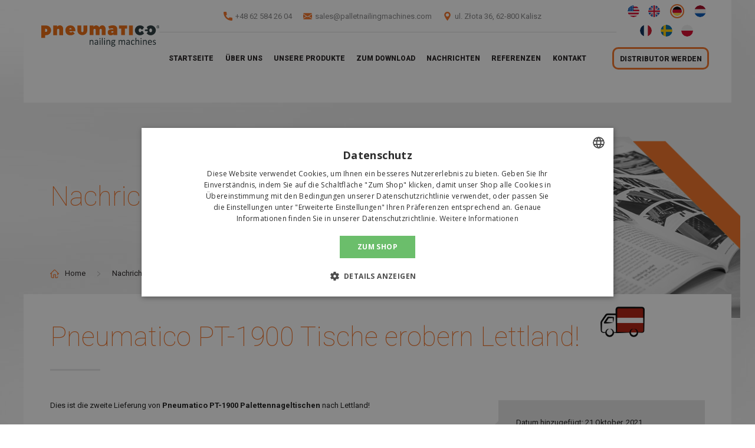

--- FILE ---
content_type: text/html; charset=UTF-8
request_url: https://palletnailingmachines.com/de/2021/10/21/pneumatico-pt-1900-tische-erobern-lettland/
body_size: 17101
content:
<!doctype html>

  <html class="no-js"  lang="de-DE">

	<head>
		<meta charset="utf-8">
		
		<!-- Force IE to use the latest rendering engine available -->
		<meta http-equiv="X-UA-Compatible" content="IE=edge">

		<!-- Mobile Meta -->
		<meta name="viewport" content="width=device-width, initial-scale=1.0">
		<meta class="foundation-mq">


		<meta name='robots' content='index, follow, max-image-preview:large, max-snippet:-1, max-video-preview:-1' />
<link rel="alternate" hreflang="en-us" href="https://palletnailingmachines.com/2021/10/21/pneumatico-pt-1900-conquers-latvia/" />
<link rel="alternate" hreflang="de-de" href="https://palletnailingmachines.com/de/2021/10/21/pneumatico-pt-1900-tische-erobern-lettland/" />
<link rel="alternate" hreflang="nl-nl" href="https://palletnailingmachines.com/nl/2021/10/21/pneumatico-pt-1900-tafels-veroveren-letland/" />
<link rel="alternate" hreflang="fr-fr" href="https://palletnailingmachines.com/fr/2021/10/21/les-tables-pneumatico-pt-1900-conquierent-la-lettonie/" />
<link rel="alternate" hreflang="sv-se" href="https://palletnailingmachines.com/sv/2021/10/21/pneumatico-pt-1900-bord-erovrar-lettland/" />

<!-- Google Tag Manager for WordPress by gtm4wp.com -->
<script data-cfasync="false" data-pagespeed-no-defer>
	var gtm4wp_datalayer_name = "dataLayer";
	var dataLayer = dataLayer || [];
</script>
<!-- End Google Tag Manager for WordPress by gtm4wp.com -->
	<!-- This site is optimized with the Yoast SEO plugin v21.6 - https://yoast.com/wordpress/plugins/seo/ -->
	<title>Pneumatico PT-1900 Tische erobern Lettland! - d</title>
	<link rel="canonical" href="https://palletnailingmachines.com/2021/10/21/pneumatico-pt-1900-conquers-latvia/" />
	<meta property="og:locale" content="de_DE" />
	<meta property="og:type" content="article" />
	<meta property="og:title" content="Pneumatico PT-1900 Tische erobern Lettland! - d" />
	<meta property="og:description" content="Dies ist die zweite Lieferung von Pneumatico PT-1900 Palettennageltischen nach Lettland!" />
	<meta property="og:url" content="https://palletnailingmachines.com/2021/10/21/pneumatico-pt-1900-conquers-latvia/" />
	<meta property="og:site_name" content="Pallet nailing machines" />
	<meta property="article:published_time" content="2021-10-21T18:56:02+00:00" />
	<meta property="article:modified_time" content="2022-02-23T12:13:20+00:00" />
	<meta property="og:image" content="https://palletnailingmachines.com/wp-content/uploads/2021/12/2021_10_21_Lithuania_Litauen_2_Pneumatico-PT-1900_1-225x300.jpg" />
	<meta name="author" content="jagmar" />
	<meta name="twitter:card" content="summary_large_image" />
	<meta name="twitter:label1" content="Verfasst von" />
	<meta name="twitter:data1" content="jagmar" />
	<script type="application/ld+json" class="yoast-schema-graph">{"@context":"https://schema.org","@graph":[{"@type":"WebPage","@id":"https://palletnailingmachines.com/2021/10/21/pneumatico-pt-1900-conquers-latvia/","url":"https://palletnailingmachines.com/2021/10/21/pneumatico-pt-1900-conquers-latvia/","name":"Pneumatico PT-1900 Tische erobern Lettland! - d","isPartOf":{"@id":"https://palletnailingmachines.com/#website"},"datePublished":"2021-10-21T18:56:02+00:00","dateModified":"2022-02-23T12:13:20+00:00","author":{"@id":"https://palletnailingmachines.com/#/schema/person/e5fc4e24affe29c2a68d558cd5569ce9"},"breadcrumb":{"@id":"https://palletnailingmachines.com/2021/10/21/pneumatico-pt-1900-conquers-latvia/#breadcrumb"},"inLanguage":"de","potentialAction":[{"@type":"ReadAction","target":["https://palletnailingmachines.com/2021/10/21/pneumatico-pt-1900-conquers-latvia/"]}]},{"@type":"BreadcrumbList","@id":"https://palletnailingmachines.com/2021/10/21/pneumatico-pt-1900-conquers-latvia/#breadcrumb","itemListElement":[{"@type":"ListItem","position":1,"name":"Strona główna","item":"https://palletnailingmachines.com/de/"},{"@type":"ListItem","position":2,"name":"Pneumatico PT-1900 Tische erobern Lettland!"}]},{"@type":"WebSite","@id":"https://palletnailingmachines.com/#website","url":"https://palletnailingmachines.com/","name":"Pallet nailing machines","description":"","potentialAction":[{"@type":"SearchAction","target":{"@type":"EntryPoint","urlTemplate":"https://palletnailingmachines.com/?s={search_term_string}"},"query-input":"required name=search_term_string"}],"inLanguage":"de"},{"@type":"Person","@id":"https://palletnailingmachines.com/#/schema/person/e5fc4e24affe29c2a68d558cd5569ce9","name":"jagmar","image":{"@type":"ImageObject","inLanguage":"de","@id":"https://palletnailingmachines.com/#/schema/person/image/","url":"https://secure.gravatar.com/avatar/2adc762e396f69f1beecd00256f69820?s=96&d=mm&r=g","contentUrl":"https://secure.gravatar.com/avatar/2adc762e396f69f1beecd00256f69820?s=96&d=mm&r=g","caption":"jagmar"},"url":"https://palletnailingmachines.com/de/author/jagmar/"}]}</script>
	<!-- / Yoast SEO plugin. -->


<link rel="alternate" type="application/rss+xml" title="Pallet nailing machines &raquo; Feed" href="https://palletnailingmachines.com/de/feed/" />
<link rel="alternate" type="application/rss+xml" title="Pallet nailing machines &raquo; Kommentar-Feed" href="https://palletnailingmachines.com/de/comments/feed/" />
<link rel='stylesheet' id='wp-block-library-css' href='https://palletnailingmachines.com/wp-includes/css/dist/block-library/style.min.css?ver=6.4.7' type='text/css' media='all' />
<style id='classic-theme-styles-inline-css' type='text/css'>
/*! This file is auto-generated */
.wp-block-button__link{color:#fff;background-color:#32373c;border-radius:9999px;box-shadow:none;text-decoration:none;padding:calc(.667em + 2px) calc(1.333em + 2px);font-size:1.125em}.wp-block-file__button{background:#32373c;color:#fff;text-decoration:none}
</style>
<style id='global-styles-inline-css' type='text/css'>
body{--wp--preset--color--black: #000000;--wp--preset--color--cyan-bluish-gray: #abb8c3;--wp--preset--color--white: #ffffff;--wp--preset--color--pale-pink: #f78da7;--wp--preset--color--vivid-red: #cf2e2e;--wp--preset--color--luminous-vivid-orange: #ff6900;--wp--preset--color--luminous-vivid-amber: #fcb900;--wp--preset--color--light-green-cyan: #7bdcb5;--wp--preset--color--vivid-green-cyan: #00d084;--wp--preset--color--pale-cyan-blue: #8ed1fc;--wp--preset--color--vivid-cyan-blue: #0693e3;--wp--preset--color--vivid-purple: #9b51e0;--wp--preset--gradient--vivid-cyan-blue-to-vivid-purple: linear-gradient(135deg,rgba(6,147,227,1) 0%,rgb(155,81,224) 100%);--wp--preset--gradient--light-green-cyan-to-vivid-green-cyan: linear-gradient(135deg,rgb(122,220,180) 0%,rgb(0,208,130) 100%);--wp--preset--gradient--luminous-vivid-amber-to-luminous-vivid-orange: linear-gradient(135deg,rgba(252,185,0,1) 0%,rgba(255,105,0,1) 100%);--wp--preset--gradient--luminous-vivid-orange-to-vivid-red: linear-gradient(135deg,rgba(255,105,0,1) 0%,rgb(207,46,46) 100%);--wp--preset--gradient--very-light-gray-to-cyan-bluish-gray: linear-gradient(135deg,rgb(238,238,238) 0%,rgb(169,184,195) 100%);--wp--preset--gradient--cool-to-warm-spectrum: linear-gradient(135deg,rgb(74,234,220) 0%,rgb(151,120,209) 20%,rgb(207,42,186) 40%,rgb(238,44,130) 60%,rgb(251,105,98) 80%,rgb(254,248,76) 100%);--wp--preset--gradient--blush-light-purple: linear-gradient(135deg,rgb(255,206,236) 0%,rgb(152,150,240) 100%);--wp--preset--gradient--blush-bordeaux: linear-gradient(135deg,rgb(254,205,165) 0%,rgb(254,45,45) 50%,rgb(107,0,62) 100%);--wp--preset--gradient--luminous-dusk: linear-gradient(135deg,rgb(255,203,112) 0%,rgb(199,81,192) 50%,rgb(65,88,208) 100%);--wp--preset--gradient--pale-ocean: linear-gradient(135deg,rgb(255,245,203) 0%,rgb(182,227,212) 50%,rgb(51,167,181) 100%);--wp--preset--gradient--electric-grass: linear-gradient(135deg,rgb(202,248,128) 0%,rgb(113,206,126) 100%);--wp--preset--gradient--midnight: linear-gradient(135deg,rgb(2,3,129) 0%,rgb(40,116,252) 100%);--wp--preset--font-size--small: 13px;--wp--preset--font-size--medium: 20px;--wp--preset--font-size--large: 36px;--wp--preset--font-size--x-large: 42px;--wp--preset--spacing--20: 0.44rem;--wp--preset--spacing--30: 0.67rem;--wp--preset--spacing--40: 1rem;--wp--preset--spacing--50: 1.5rem;--wp--preset--spacing--60: 2.25rem;--wp--preset--spacing--70: 3.38rem;--wp--preset--spacing--80: 5.06rem;--wp--preset--shadow--natural: 6px 6px 9px rgba(0, 0, 0, 0.2);--wp--preset--shadow--deep: 12px 12px 50px rgba(0, 0, 0, 0.4);--wp--preset--shadow--sharp: 6px 6px 0px rgba(0, 0, 0, 0.2);--wp--preset--shadow--outlined: 6px 6px 0px -3px rgba(255, 255, 255, 1), 6px 6px rgba(0, 0, 0, 1);--wp--preset--shadow--crisp: 6px 6px 0px rgba(0, 0, 0, 1);}:where(.is-layout-flex){gap: 0.5em;}:where(.is-layout-grid){gap: 0.5em;}body .is-layout-flow > .alignleft{float: left;margin-inline-start: 0;margin-inline-end: 2em;}body .is-layout-flow > .alignright{float: right;margin-inline-start: 2em;margin-inline-end: 0;}body .is-layout-flow > .aligncenter{margin-left: auto !important;margin-right: auto !important;}body .is-layout-constrained > .alignleft{float: left;margin-inline-start: 0;margin-inline-end: 2em;}body .is-layout-constrained > .alignright{float: right;margin-inline-start: 2em;margin-inline-end: 0;}body .is-layout-constrained > .aligncenter{margin-left: auto !important;margin-right: auto !important;}body .is-layout-constrained > :where(:not(.alignleft):not(.alignright):not(.alignfull)){max-width: var(--wp--style--global--content-size);margin-left: auto !important;margin-right: auto !important;}body .is-layout-constrained > .alignwide{max-width: var(--wp--style--global--wide-size);}body .is-layout-flex{display: flex;}body .is-layout-flex{flex-wrap: wrap;align-items: center;}body .is-layout-flex > *{margin: 0;}body .is-layout-grid{display: grid;}body .is-layout-grid > *{margin: 0;}:where(.wp-block-columns.is-layout-flex){gap: 2em;}:where(.wp-block-columns.is-layout-grid){gap: 2em;}:where(.wp-block-post-template.is-layout-flex){gap: 1.25em;}:where(.wp-block-post-template.is-layout-grid){gap: 1.25em;}.has-black-color{color: var(--wp--preset--color--black) !important;}.has-cyan-bluish-gray-color{color: var(--wp--preset--color--cyan-bluish-gray) !important;}.has-white-color{color: var(--wp--preset--color--white) !important;}.has-pale-pink-color{color: var(--wp--preset--color--pale-pink) !important;}.has-vivid-red-color{color: var(--wp--preset--color--vivid-red) !important;}.has-luminous-vivid-orange-color{color: var(--wp--preset--color--luminous-vivid-orange) !important;}.has-luminous-vivid-amber-color{color: var(--wp--preset--color--luminous-vivid-amber) !important;}.has-light-green-cyan-color{color: var(--wp--preset--color--light-green-cyan) !important;}.has-vivid-green-cyan-color{color: var(--wp--preset--color--vivid-green-cyan) !important;}.has-pale-cyan-blue-color{color: var(--wp--preset--color--pale-cyan-blue) !important;}.has-vivid-cyan-blue-color{color: var(--wp--preset--color--vivid-cyan-blue) !important;}.has-vivid-purple-color{color: var(--wp--preset--color--vivid-purple) !important;}.has-black-background-color{background-color: var(--wp--preset--color--black) !important;}.has-cyan-bluish-gray-background-color{background-color: var(--wp--preset--color--cyan-bluish-gray) !important;}.has-white-background-color{background-color: var(--wp--preset--color--white) !important;}.has-pale-pink-background-color{background-color: var(--wp--preset--color--pale-pink) !important;}.has-vivid-red-background-color{background-color: var(--wp--preset--color--vivid-red) !important;}.has-luminous-vivid-orange-background-color{background-color: var(--wp--preset--color--luminous-vivid-orange) !important;}.has-luminous-vivid-amber-background-color{background-color: var(--wp--preset--color--luminous-vivid-amber) !important;}.has-light-green-cyan-background-color{background-color: var(--wp--preset--color--light-green-cyan) !important;}.has-vivid-green-cyan-background-color{background-color: var(--wp--preset--color--vivid-green-cyan) !important;}.has-pale-cyan-blue-background-color{background-color: var(--wp--preset--color--pale-cyan-blue) !important;}.has-vivid-cyan-blue-background-color{background-color: var(--wp--preset--color--vivid-cyan-blue) !important;}.has-vivid-purple-background-color{background-color: var(--wp--preset--color--vivid-purple) !important;}.has-black-border-color{border-color: var(--wp--preset--color--black) !important;}.has-cyan-bluish-gray-border-color{border-color: var(--wp--preset--color--cyan-bluish-gray) !important;}.has-white-border-color{border-color: var(--wp--preset--color--white) !important;}.has-pale-pink-border-color{border-color: var(--wp--preset--color--pale-pink) !important;}.has-vivid-red-border-color{border-color: var(--wp--preset--color--vivid-red) !important;}.has-luminous-vivid-orange-border-color{border-color: var(--wp--preset--color--luminous-vivid-orange) !important;}.has-luminous-vivid-amber-border-color{border-color: var(--wp--preset--color--luminous-vivid-amber) !important;}.has-light-green-cyan-border-color{border-color: var(--wp--preset--color--light-green-cyan) !important;}.has-vivid-green-cyan-border-color{border-color: var(--wp--preset--color--vivid-green-cyan) !important;}.has-pale-cyan-blue-border-color{border-color: var(--wp--preset--color--pale-cyan-blue) !important;}.has-vivid-cyan-blue-border-color{border-color: var(--wp--preset--color--vivid-cyan-blue) !important;}.has-vivid-purple-border-color{border-color: var(--wp--preset--color--vivid-purple) !important;}.has-vivid-cyan-blue-to-vivid-purple-gradient-background{background: var(--wp--preset--gradient--vivid-cyan-blue-to-vivid-purple) !important;}.has-light-green-cyan-to-vivid-green-cyan-gradient-background{background: var(--wp--preset--gradient--light-green-cyan-to-vivid-green-cyan) !important;}.has-luminous-vivid-amber-to-luminous-vivid-orange-gradient-background{background: var(--wp--preset--gradient--luminous-vivid-amber-to-luminous-vivid-orange) !important;}.has-luminous-vivid-orange-to-vivid-red-gradient-background{background: var(--wp--preset--gradient--luminous-vivid-orange-to-vivid-red) !important;}.has-very-light-gray-to-cyan-bluish-gray-gradient-background{background: var(--wp--preset--gradient--very-light-gray-to-cyan-bluish-gray) !important;}.has-cool-to-warm-spectrum-gradient-background{background: var(--wp--preset--gradient--cool-to-warm-spectrum) !important;}.has-blush-light-purple-gradient-background{background: var(--wp--preset--gradient--blush-light-purple) !important;}.has-blush-bordeaux-gradient-background{background: var(--wp--preset--gradient--blush-bordeaux) !important;}.has-luminous-dusk-gradient-background{background: var(--wp--preset--gradient--luminous-dusk) !important;}.has-pale-ocean-gradient-background{background: var(--wp--preset--gradient--pale-ocean) !important;}.has-electric-grass-gradient-background{background: var(--wp--preset--gradient--electric-grass) !important;}.has-midnight-gradient-background{background: var(--wp--preset--gradient--midnight) !important;}.has-small-font-size{font-size: var(--wp--preset--font-size--small) !important;}.has-medium-font-size{font-size: var(--wp--preset--font-size--medium) !important;}.has-large-font-size{font-size: var(--wp--preset--font-size--large) !important;}.has-x-large-font-size{font-size: var(--wp--preset--font-size--x-large) !important;}
.wp-block-navigation a:where(:not(.wp-element-button)){color: inherit;}
:where(.wp-block-post-template.is-layout-flex){gap: 1.25em;}:where(.wp-block-post-template.is-layout-grid){gap: 1.25em;}
:where(.wp-block-columns.is-layout-flex){gap: 2em;}:where(.wp-block-columns.is-layout-grid){gap: 2em;}
.wp-block-pullquote{font-size: 1.5em;line-height: 1.6;}
</style>
<link rel='stylesheet' id='contact-form-7-css' href='https://palletnailingmachines.com/wp-content/plugins/contact-form-7/includes/css/styles.css?ver=5.8.3' type='text/css' media='all' />
<link rel='stylesheet' id='wpml-legacy-horizontal-list-0-css' href='https://palletnailingmachines.com/wp-content/plugins/sitepress-multilingual-cms/templates/language-switchers/legacy-list-horizontal/style.css?ver=1' type='text/css' media='all' />
<link rel='stylesheet' id='wpdreams-asp-basic-css' href='https://palletnailingmachines.com/wp-content/plugins/ajax-search-pro/css/style.basic.css?ver=v9tOVD' type='text/css' media='all' />
<link rel='stylesheet' id='wpdreams-asp-chosen-css' href='https://palletnailingmachines.com/wp-content/plugins/ajax-search-pro/css/chosen/chosen.css?ver=v9tOVD' type='text/css' media='all' />
<link rel='stylesheet' id='fancybox-css' href='https://palletnailingmachines.com/wp-content/plugins/easy-fancybox/fancybox/1.5.4/jquery.fancybox.min.css?ver=6.4.7' type='text/css' media='screen' />
<link rel='stylesheet' id='motion-ui-css-css' href='https://palletnailingmachines.com/wp-content/themes/jagmar/vendor/motion-ui/dist/motion-ui.min.css?ver=6.4.7' type='text/css' media='all' />
<link rel='stylesheet' id='foundation-css-css' href='https://palletnailingmachines.com/wp-content/themes/jagmar/vendor/foundation-sites/dist/foundation.min.css?ver=6.4.7' type='text/css' media='all' />
<link rel='stylesheet' id='site-css-css' href='https://palletnailingmachines.com/wp-content/themes/jagmar/assets/css/style.css?ver=6.4.7' type='text/css' media='all' />
<script type="text/javascript" src="https://palletnailingmachines.com/wp-includes/js/jquery/jquery.min.js?ver=3.7.1" id="jquery-core-js"></script>
<script type="text/javascript" src="https://palletnailingmachines.com/wp-includes/js/jquery/jquery-migrate.min.js?ver=3.4.1" id="jquery-migrate-js"></script>
<link rel="https://api.w.org/" href="https://palletnailingmachines.com/de/wp-json/" /><link rel="alternate" type="application/json" href="https://palletnailingmachines.com/de/wp-json/wp/v2/posts/8112" /><link rel='shortlink' href='https://palletnailingmachines.com/de/?p=8112' />
<link rel="alternate" type="application/json+oembed" href="https://palletnailingmachines.com/de/wp-json/oembed/1.0/embed?url=https%3A%2F%2Fpalletnailingmachines.com%2Fde%2F2021%2F10%2F21%2Fpneumatico-pt-1900-tische-erobern-lettland%2F" />
<link rel="alternate" type="text/xml+oembed" href="https://palletnailingmachines.com/de/wp-json/oembed/1.0/embed?url=https%3A%2F%2Fpalletnailingmachines.com%2Fde%2F2021%2F10%2F21%2Fpneumatico-pt-1900-tische-erobern-lettland%2F&#038;format=xml" />
<meta name="generator" content="WPML ver:3.8.3 stt:38,1,4,3,51;" />

<!-- Google Tag Manager for WordPress by gtm4wp.com -->
<!-- GTM Container placement set to footer -->
<script data-cfasync="false" data-pagespeed-no-defer type="text/javascript">
	var dataLayer_content = {"pagePostType":"post","pagePostType2":"single-post","pageCategory":["nachrichten"],"pagePostAuthor":"jagmar"};
	dataLayer.push( dataLayer_content );
</script>
<script data-cfasync="false">
(function(w,d,s,l,i){w[l]=w[l]||[];w[l].push({'gtm.start':
new Date().getTime(),event:'gtm.js'});var f=d.getElementsByTagName(s)[0],
j=d.createElement(s),dl=l!='dataLayer'?'&l='+l:'';j.async=true;j.src=
'//www.googletagmanager.com/gtm.js?id='+i+dl;f.parentNode.insertBefore(j,f);
})(window,document,'script','dataLayer','GTM-TDT7WJ4Z');
</script>
<!-- End Google Tag Manager -->
<!-- End Google Tag Manager for WordPress by gtm4wp.com --><link rel="apple-touch-icon" sizes="180x180" href="/wp-content/uploads/fbrfg/apple-touch-icon.png">
<link rel="icon" type="image/png" sizes="32x32" href="/wp-content/uploads/fbrfg/favicon-32x32.png">
<link rel="icon" type="image/png" sizes="16x16" href="/wp-content/uploads/fbrfg/favicon-16x16.png">
<link rel="manifest" href="/wp-content/uploads/fbrfg/site.webmanifest">
<link rel="mask-icon" href="/wp-content/uploads/fbrfg/safari-pinned-tab.svg" color="#5bbad5">
<link rel="shortcut icon" href="/wp-content/uploads/fbrfg/favicon.ico">
<meta name="msapplication-TileColor" content="#ffffff">
<meta name="msapplication-config" content="/wp-content/uploads/fbrfg/browserconfig.xml">
<meta name="theme-color" content="#ffffff">                <link href='//fonts.googleapis.com/css?family=Open+Sans:300|Open+Sans:400|Open+Sans:700' rel='stylesheet' type='text/css'>
                                <link href='//fonts.googleapis.com/css?family=Lato:300|Lato:400|Lato:700' rel='stylesheet' type='text/css'>
                            <style type="text/css">
                <!--
                @font-face {
                    font-family: 'asppsicons2';
                    src: url('https://palletnailingmachines.com/wp-content/plugins/ajax-search-pro/css/fonts/icons/icons2.eot');
                    src: url('https://palletnailingmachines.com/wp-content/plugins/ajax-search-pro/css/fonts/icons/icons2.eot?#iefix') format('embedded-opentype'),
                    url('https://palletnailingmachines.com/wp-content/plugins/ajax-search-pro/css/fonts/icons/icons2.woff2') format('woff2'),
                    url('https://palletnailingmachines.com/wp-content/plugins/ajax-search-pro/css/fonts/icons/icons2.woff') format('woff'),
                    url('https://palletnailingmachines.com/wp-content/plugins/ajax-search-pro/css/fonts/icons/icons2.ttf') format('truetype'),
                    url('https://palletnailingmachines.com/wp-content/plugins/ajax-search-pro/css/fonts/icons/icons2.svg#icons') format('svg');
                    font-weight: normal;
                    font-style: normal;
                }
                
div[id*='ajaxsearchpro2_'] div.asp_loader,
div[id*='ajaxsearchpro2_'] div.asp_loader * {
    /* display: none; */
    box-sizing: border-box !important;
    margin: 0;
    padding: 0;
    /* vertical-align: middle !important; */
    box-shadow: none;
}

div[id*='ajaxsearchpro2_'] div.asp_loader {
    box-sizing: border-box;
    display: flex;
    flex: 0 1 auto;
    flex-direction: column;
    flex-grow: 0;
    flex-shrink: 0;
    flex-basis:28px;
    max-width: 100%;
    max-height: 100%;
    align-items: center;
    justify-content: center;
}

div[id*='ajaxsearchpro2_'] div.asp_loader-inner {
    width: 100%;
    margin: 0 auto;
    text-align: center;
    /* vertical-align: text-top; */
    height: 100%;
}
 
@-webkit-keyframes rotate-simple {
    0% {
        -webkit-transform: rotate(0deg);
        transform: rotate(0deg); }

    50% {
        -webkit-transform: rotate(180deg);
        transform: rotate(180deg); }

    100% {
        -webkit-transform: rotate(360deg);
        transform: rotate(360deg); } }

@keyframes rotate-simple {
    0% {
        -webkit-transform: rotate(0deg);
        transform: rotate(0deg); }

    50% {
        -webkit-transform: rotate(180deg);
        transform: rotate(180deg); }

    100% {
        -webkit-transform: rotate(360deg);
        transform: rotate(360deg); } }
div[id*='ajaxsearchpro2_'] div.asp_simple-circle {
    margin: 0;
    height: 100%;
    width: 100%;
    animation: rotate-simple 0.8s infinite linear;
    -webkit-animation: rotate-simple 0.8s infinite linear;
    border: 4px solid rgb(54, 54, 54);
    border-right-color: transparent;
    border-radius: 50%;
    box-sizing: border-box;
}

div[id*='ajaxsearchprores2_'] .asp_res_loader div.asp_loader,
div[id*='ajaxsearchprores2_'] .asp_res_loader div.asp_loader * {
    /* display: none; */
    box-sizing: border-box !important;
    margin: 0;
    padding: 0;
    /* vertical-align: middle !important; */
    box-shadow: none;
}

div[id*='ajaxsearchprores2_'] .asp_res_loader div.asp_loader {
    box-sizing: border-box;
    display: flex;
    flex: 0 1 auto;
    flex-direction: column;
    flex-grow: 0;
    flex-shrink: 0;
    flex-basis:28px;
    max-width: 100%;
    max-height: 100%;
    align-items: center;
    justify-content: center;
}

div[id*='ajaxsearchprores2_'] .asp_res_loader div.asp_loader-inner {
    width: 100%;
    margin: 0 auto;
    text-align: center;
    /* vertical-align: text-top; */
    height: 100%;
}
 
@-webkit-keyframes rotate-simple {
    0% {
        -webkit-transform: rotate(0deg);
        transform: rotate(0deg); }

    50% {
        -webkit-transform: rotate(180deg);
        transform: rotate(180deg); }

    100% {
        -webkit-transform: rotate(360deg);
        transform: rotate(360deg); } }

@keyframes rotate-simple {
    0% {
        -webkit-transform: rotate(0deg);
        transform: rotate(0deg); }

    50% {
        -webkit-transform: rotate(180deg);
        transform: rotate(180deg); }

    100% {
        -webkit-transform: rotate(360deg);
        transform: rotate(360deg); } }
div[id*='ajaxsearchprores2_'] .asp_res_loader div.asp_simple-circle {
    margin: 0;
    height: 100%;
    width: 100%;
    animation: rotate-simple 0.8s infinite linear;
    -webkit-animation: rotate-simple 0.8s infinite linear;
    border: 4px solid rgb(54, 54, 54);
    border-right-color: transparent;
    border-radius: 50%;
    box-sizing: border-box;
}

#ajaxsearchpro2_1 div.asp_loader, #ajaxsearchpro2_2 div.asp_loader,
#ajaxsearchpro2_1 div.asp_loader *, #ajaxsearchpro2_2 div.asp_loader * {
    /* display: none; */
    box-sizing: border-box !important;
    margin: 0;
    padding: 0;
    /* vertical-align: middle !important; */
    box-shadow: none;
}

#ajaxsearchpro2_1 div.asp_loader, #ajaxsearchpro2_2 div.asp_loader {
    box-sizing: border-box;
    display: flex;
    flex: 0 1 auto;
    flex-direction: column;
    flex-grow: 0;
    flex-shrink: 0;
    flex-basis:28px;
    max-width: 100%;
    max-height: 100%;
    align-items: center;
    justify-content: center;
}

#ajaxsearchpro2_1 div.asp_loader-inner, #ajaxsearchpro2_2 div.asp_loader-inner {
    width: 100%;
    margin: 0 auto;
    text-align: center;
    /* vertical-align: text-top; */
    height: 100%;
}
 
@-webkit-keyframes rotate-simple {
    0% {
        -webkit-transform: rotate(0deg);
        transform: rotate(0deg); }

    50% {
        -webkit-transform: rotate(180deg);
        transform: rotate(180deg); }

    100% {
        -webkit-transform: rotate(360deg);
        transform: rotate(360deg); } }

@keyframes rotate-simple {
    0% {
        -webkit-transform: rotate(0deg);
        transform: rotate(0deg); }

    50% {
        -webkit-transform: rotate(180deg);
        transform: rotate(180deg); }

    100% {
        -webkit-transform: rotate(360deg);
        transform: rotate(360deg); } }
#ajaxsearchpro2_1 div.asp_simple-circle, #ajaxsearchpro2_2 div.asp_simple-circle {
    margin: 0;
    height: 100%;
    width: 100%;
    animation: rotate-simple 0.8s infinite linear;
    -webkit-animation: rotate-simple 0.8s infinite linear;
    border: 4px solid rgb(54, 54, 54);
    border-right-color: transparent;
    border-radius: 50%;
    box-sizing: border-box;
}

@-webkit-keyframes asp_an_fadeInDown {
    0% {
        opacity: 0;
        -webkit-transform: translateY(-20px);
    }

    100% {
        opacity: 1;
        -webkit-transform: translateY(0);
    }
}

@keyframes asp_an_fadeInDown {
    0% {
        opacity: 0;
        transform: translateY(-20px);
    }

    100% {
        opacity: 1;
        transform: translateY(0);
    }
}

.asp_an_fadeInDown {
    -webkit-animation-name:  asp_an_fadeInDown;
    animation-name:  asp_an_fadeInDown;
}
 

div.asp_r.asp_r_2,
div.asp_r.asp_r_2 *,
div.asp_m.asp_m_2,
div.asp_m.asp_m_2 *,
div.asp_s.asp_s_2,
div.asp_s.asp_s_2 * {
    -webkit-box-sizing: content-box; /* Safari/Chrome, other WebKit */
    -moz-box-sizing: content-box; /* Firefox, other Gecko */
    -ms-box-sizing: content-box;
    -o-box-sizing: content-box;
    box-sizing: content-box;
    border: 0;
    border-radius: 0;
    text-transform: none;
    text-shadow: none;
    box-shadow: none;
    text-decoration: none;
    text-align: left;
    letter-spacing: normal;
}

div.asp_r.asp_r_2,
div.asp_m.asp_m_2,
div.asp_s.asp_s_2 {
    -webkit-box-sizing: border-box;
    -moz-box-sizing: border-box;
    -ms-box-sizing: border-box;
    -o-box-sizing: border-box;
    box-sizing: border-box;
}

/* Margin and padding gets wrecked if set with compatibility.. */
div.asp_r.asp_r_2,
div.asp_r.asp_r_2 *,
div.asp_m.asp_m_2,
div.asp_m.asp_m_2 *,
div.asp_s.asp_s_2,
div.asp_s.asp_s_2 * {
    padding: 0;
    margin: 0;
}

.wpdreams_clear {
    clear: both;
}

    #ajaxsearchpro2_1,
    #ajaxsearchpro2_2,
div.asp_m.asp_m_2 {
  width: 100%;
  height: auto;
  max-height: none;
  border-radius: 5px;
  background: #d1eaff;
                background-image: -moz-radial-gradient(center, ellipse cover,  rgb(238, 219, 219), rgb(238, 219, 219));
            background-image: -webkit-gradient(radial, center center, 0px, center center, 100%, rgb(238, 219, 219), rgb(238, 219, 219));
            background-image: -webkit-radial-gradient(center, ellipse cover,  rgb(238, 219, 219), rgb(238, 219, 219));
            background-image: -o-radial-gradient(center, ellipse cover,  rgb(238, 219, 219), rgb(238, 219, 219));
            background-image: -ms-radial-gradient(center, ellipse cover,  rgb(238, 219, 219), rgb(238, 219, 219));
            background-image: radial-gradient(ellipse at center,  rgb(238, 219, 219), rgb(238, 219, 219));
          overflow: hidden;
  border:0px none rgb(0, 0, 0);border-radius:5px 5px 5px 5px;  box-shadow:0px 10px 18px -13px #000000 ;}

    #ajaxsearchpro2_1 .probox,
    #ajaxsearchpro2_2 .probox,
div.asp_m.asp_m_2 .probox {
  margin: 4px;
  height: 28px;
              background-image: -moz-radial-gradient(center, ellipse cover,  rgb(255, 255, 255), rgb(255, 255, 255));
            background-image: -webkit-gradient(radial, center center, 0px, center center, 100%, rgb(255, 255, 255), rgb(255, 255, 255));
            background-image: -webkit-radial-gradient(center, ellipse cover,  rgb(255, 255, 255), rgb(255, 255, 255));
            background-image: -o-radial-gradient(center, ellipse cover,  rgb(255, 255, 255), rgb(255, 255, 255));
            background-image: -ms-radial-gradient(center, ellipse cover,  rgb(255, 255, 255), rgb(255, 255, 255));
            background-image: radial-gradient(ellipse at center,  rgb(255, 255, 255), rgb(255, 255, 255));
          border:1px solid rgb(199, 104, 104);border-radius:3px 3px 3px 3px;  box-shadow:1px 0px 6px -3px rgb(181, 181, 181) inset;}



p[id*=asp-try-2] {
    color: rgb(85, 85, 85) !important;
    display: block;
}

div.asp_main_container+[id*=asp-try-2] {
        width: 100%;
}

p[id*=asp-try-2] a {
    color: rgb(255, 181, 86) !important;
}

p[id*=asp-try-2] a:after {
    color: rgb(85, 85, 85) !important;
    display: inline;
    content: ',';
}

p[id*=asp-try-2] a:last-child:after {
    display: none;
}

    #ajaxsearchpro2_1 .probox .proinput,
    #ajaxsearchpro2_2 .probox .proinput,
div.asp_m.asp_m_2 .probox .proinput {
  font-weight:normal;font-family:"Open Sans";color:rgb(0, 0, 0);font-size:12px;line-height:15px;text-shadow:0px 0px 0px rgba(255, 255, 255, 0);    line-height: normal;
  flex-grow: 1;
  order: 5;
  /* Ipad and stuff.. */
  -webkit-flex-grow: 1;
  -webkit-order: 5;
}

    #ajaxsearchpro2_1 .probox .proinput input.orig,
    #ajaxsearchpro2_2 .probox .proinput input.orig,
div.asp_m.asp_m_2 .probox .proinput input.orig {
    font-weight:normal;font-family:"Open Sans";color:rgb(0, 0, 0);font-size:12px;line-height:15px;text-shadow:0px 0px 0px rgba(255, 255, 255, 0);    line-height: normal;
    border: 0;
    box-shadow: none;
    height: 28px;
    position: relative;
    z-index: 2;
    padding: 0 !important;
    padding-top: 2px !important;
    margin: -1px 0 0 -4px !important;
    width: 100%;
    background: transparent !important;
}

    #ajaxsearchpro2_1 .probox .proinput input.autocomplete,
    #ajaxsearchpro2_2 .probox .proinput input.autocomplete,
div.asp_m.asp_m_2 .probox .proinput input.autocomplete {
    font-weight:normal;font-family:"Open Sans";color:rgb(0, 0, 0);font-size:12px;line-height:15px;text-shadow:0px 0px 0px rgba(255, 255, 255, 0);    line-height: normal;
    opacity: 0.25;
    height: 28px;
    display: block;
    position: relative;
    z-index: 1;
    padding: 0 !important;
    margin: -1px 0 0 -4px !important;
    margin-top: -28px !important;
    width: 100%;
    background: transparent !important;
}

    .rtl #ajaxsearchpro2_1 .probox .proinput input.orig,
    .rtl #ajaxsearchpro2_2 .probox .proinput input.orig,
    .rtl #ajaxsearchpro2_1 .probox .proinput input.autocomplete,
    .rtl #ajaxsearchpro2_2 .probox .proinput input.autocomplete,
.rtl div.asp_m.asp_m_2 .probox .proinput input.orig,
.rtl div.asp_m.asp_m_2 .probox .proinput input.autocomplete {
    font-weight:normal;font-family:"Open Sans";color:rgb(0, 0, 0);font-size:12px;line-height:15px;text-shadow:0px 0px 0px rgba(255, 255, 255, 0);    line-height: normal;
    direction: rtl;
    text-align: right;
}

    .rtl #ajaxsearchpro2_1 .probox .proinput,
    .rtl #ajaxsearchpro2_2 .probox .proinput,
.rtl div.asp_m.asp_m_2 .probox .proinput {
    /*float: right;*/
    margin-right: 2px;
}

    .rtl #ajaxsearchpro2_1 .probox .proloading,
    .rtl #ajaxsearchpro2_1 .probox .proclose,
    .rtl #ajaxsearchpro2_2 .probox .proloading,
    .rtl #ajaxsearchpro2_2 .probox .proclose,
.rtl div.asp_m.asp_m_2 .probox .proloading,
.rtl div.asp_m.asp_m_2 .probox .proclose {
    order: 3;
}


div.asp_m.asp_m_2 .probox .proinput input.orig::-webkit-input-placeholder {
    font-weight:normal;font-family:"Open Sans";color:rgb(0, 0, 0);font-size:12px;text-shadow:0px 0px 0px rgba(255, 255, 255, 0);    opacity: 0.85;
}
div.asp_m.asp_m_2 .probox .proinput input.orig::-moz-placeholder {
    font-weight:normal;font-family:"Open Sans";color:rgb(0, 0, 0);font-size:12px;text-shadow:0px 0px 0px rgba(255, 255, 255, 0);    opacity: 0.85;
}
div.asp_m.asp_m_2 .probox .proinput input.orig:-ms-input-placeholder {
    font-weight:normal;font-family:"Open Sans";color:rgb(0, 0, 0);font-size:12px;text-shadow:0px 0px 0px rgba(255, 255, 255, 0);    opacity: 0.85;
}
div.asp_m.asp_m_2 .probox .proinput input.orig:-moz-placeholder {
    font-weight:normal;font-family:"Open Sans";color:rgb(0, 0, 0);font-size:12px;text-shadow:0px 0px 0px rgba(255, 255, 255, 0);    opacity: 0.85;
    line-height: normal !important;
}

    #ajaxsearchpro2_1 .probox .proinput input.autocomplete,
    #ajaxsearchpro2_2 .probox .proinput input.autocomplete,
div.asp_m.asp_m_2 .probox .proinput input.autocomplete {
    font-weight:normal;font-family:"Open Sans";color:rgb(0, 0, 0);font-size:12px;line-height:15px;text-shadow:0px 0px 0px rgba(255, 255, 255, 0);    line-height: normal;
    border: 0;
    box-shadow: none;
}

    #ajaxsearchpro2_1 .probox .proloading,
    #ajaxsearchpro2_1 .probox .proclose,
    #ajaxsearchpro2_1 .probox .promagnifier,
    #ajaxsearchpro2_1 .probox .prosettings,
    #ajaxsearchpro2_2 .probox .proloading,
    #ajaxsearchpro2_2 .probox .proclose,
    #ajaxsearchpro2_2 .probox .promagnifier,
    #ajaxsearchpro2_2 .probox .prosettings,
div.asp_m.asp_m_2 .probox .proloading,
div.asp_m.asp_m_2 .probox .proclose,
div.asp_m.asp_m_2 .probox .promagnifier,
div.asp_m.asp_m_2 .probox .prosettings {
  width: 28px;
  height: 28px;
  flex: 0 0 28px;
  flex-grow: 0;
  order: 7;
    /* Ipad and stuff.. */
    -webkit-flex: 0 0 28px;
    -webkit-flex-grow: 0;
    -webkit-order: 7;
}

    #ajaxsearchpro2_1 .probox .proclose svg,
    #ajaxsearchpro2_2 .probox .proclose svg,
div.asp_m.asp_m_2 .probox .proclose svg {
     fill: rgb(254, 254, 254);
     background: rgb(51, 51, 51);
     box-shadow: 0px 0px 0px 2px rgba(255, 255, 255, 0.9);
}

	#ajaxsearchpro2_1 .probox .proloading,
	#ajaxsearchpro2_2 .probox .proloading,
div.asp_m.asp_m_2 .probox .proloading {
    width: 28px;
    height: 28px;
    min-width: 28px;
    min-height: 28px;
    max-width: 28px;
    max-height: 28px;
}

	#ajaxsearchpro2_1 .probox .proloading .asp_loader,
	#ajaxsearchpro2_2 .probox .proloading .asp_loader,
div.asp_m.asp_m_2 .probox .proloading .asp_loader {
    width: 24px;
    height: 24px;
    min-width: 24px;
    min-height: 24px;
    max-width: 24px;
    max-height: 24px;
}

	#ajaxsearchpro2_1 .probox .promagnifier,
	#ajaxsearchpro2_2 .probox .promagnifier,
div.asp_m.asp_m_2 .probox .promagnifier {
	width: auto;
	height: 28px;
	flex: 0 0 auto;
	order: 7;
	/* Ipad and stuff.. */
	-webkit-flex: 0 0 auto;
	-webkit-order: 7;
}


	#ajaxsearchpro2_1 .probox .promagnifier div.innericon,
	#ajaxsearchpro2_2 .probox .promagnifier div.innericon,
div.asp_m.asp_m_2 .probox .promagnifier div.innericon {
	width: 28px;
	height: 28px;
	float: right;
}

	#ajaxsearchpro2_1 .probox .promagnifier div.asp_text_button,
	#ajaxsearchpro2_2 .probox .promagnifier div.asp_text_button,
div.asp_m.asp_m_2 .probox .promagnifier div.asp_text_button {
	width: auto;
	height: 28px;
	float: right;
	margin: 0;
		    padding: 0 10px 0 2px;
	    \font-weight:normal;font-family:"Open Sans";color:rgba(51, 51, 51, 1);font-size:15px;line-height:auto;text-shadow:0px 0px 0px rgba(255, 255, 255, 0);\;    /* to center the text, this must be identical with the height */
    line-height: 28px;
}

    #ajaxsearchpro2_1 .probox .promagnifier .innericon svg,
    #ajaxsearchpro2_2 .probox .promagnifier .innericon svg,
div.asp_m.asp_m_2 .probox .promagnifier .innericon svg {
  fill: rgb(54, 54, 54);
}

    #ajaxsearchpro2_1 .probox .prosettings .innericon svg,
    #ajaxsearchpro2_2 .probox .prosettings .innericon svg,
div.asp_m.asp_m_2 .probox .prosettings .innericon svg {
  fill: rgb(54, 54, 54);
}


    #ajaxsearchpro2_1.asp_msie .probox .proloading,
    #ajaxsearchpro2_2.asp_msie .probox .proloading,
div.asp_m.asp_m_2.asp_msie .probox .proloading {
    background-image: url("//palletnailingmachines.com/wp-content/plugins/ajax-search-pro//img/loading/newload1.gif");
    float: right;
}

    #ajaxsearchpro2_1 .probox .promagnifier,
    #ajaxsearchpro2_2 .probox .promagnifier,
div.asp_m.asp_m_2 .probox .promagnifier {
        width: 28px;
    height: 28px;
              background-image: -webkit-linear-gradient(180deg, rgb(220, 132, 132), rgb(245, 108, 108));
            background-image: -moz-linear-gradient(180deg, rgb(220, 132, 132), rgb(245, 108, 108));
            background-image: -o-linear-gradient(180deg, rgb(220, 132, 132), rgb(245, 108, 108));
            background-image: -ms-linear-gradient(180deg, rgb(220, 132, 132) 0%, rgb(245, 108, 108) 100%);
            background-image: linear-gradient(180deg, rgb(220, 132, 132), rgb(245, 108, 108));
          background-position:center center;
  background-repeat: no-repeat;

  order: 11;
  /* Ipad and stuff fix */
  -webkit-order: 11;
  float: right; /* IE9, no flexbox */
  border:0px solid rgb(199, 104, 104);border-radius:0px 0px 0px 0px;  box-shadow:-1px 1px 0px 0px rgba(255, 255, 255, 0.61) inset;  cursor: pointer;
  background-size: 100% 100%;

  background-position:center center;
  background-repeat: no-repeat;
  cursor: pointer;
}



    #ajaxsearchpro2_1 .probox .prosettings,
    #ajaxsearchpro2_2 .probox .prosettings,
div.asp_m.asp_m_2 .probox .prosettings {
  width: 28px;
  height: 28px;
              background-image: -webkit-linear-gradient(185deg, rgb(199, 104, 104), rgb(245, 108, 108));
            background-image: -moz-linear-gradient(185deg, rgb(199, 104, 104), rgb(245, 108, 108));
            background-image: -o-linear-gradient(185deg, rgb(199, 104, 104), rgb(245, 108, 108));
            background-image: -ms-linear-gradient(185deg, rgb(199, 104, 104) 0%, rgb(245, 108, 108) 100%);
            background-image: linear-gradient(185deg, rgb(199, 104, 104), rgb(245, 108, 108));
          background-position:center center;
  background-repeat: no-repeat;
  order: 1;
  /* Ipad and stuff fix*/
  -webkit-order: 1;
  float: left; /* IE9, no flexbox */
  border:0px solid rgb(199, 104, 104);border-radius:0px 0px 0px 0px;  box-shadow:1px 1px 0px 0px rgba(255, 255, 255, 0.63) inset;  cursor: pointer;
  background-size: 100% 100%;
  align-self: flex-end;
}


    #ajaxsearchprores2_1,
    #ajaxsearchprores2_2,
div.asp_r.asp_r_2 {
    position: absolute;
    z-index: 11000;
}

    #ajaxsearchprores2_1 .results .asp_nores .asp_keyword,
    #ajaxsearchprores2_2 .results .asp_nores .asp_keyword,
div.asp_r.asp_r_2 .results .asp_nores .asp_keyword {
    padding: 0 6px;
    cursor: pointer;
    font-weight:normal;font-family:"Open Sans";color:rgb(74, 74, 74);font-size:13px;line-height:1.35em;text-shadow:0px 0px 0px rgba(255, 255, 255, 0);    font-weight: bold;
}

    #ajaxsearchprores2_1 .results .item,
    #ajaxsearchprores2_2 .results .item,
div.asp_r.asp_r_2 .results .item {
    height: auto;
    background: rgb(255, 255, 255);
}

    #ajaxsearchprores2_1 .results .item.hovered,
    #ajaxsearchprores2_2 .results .item.hovered,
div.asp_r.asp_r_2 .results .item.hovered {
              background-image: -moz-radial-gradient(center, ellipse cover,  rgb(255, 235, 235), rgb(255, 235, 235));
            background-image: -webkit-gradient(radial, center center, 0px, center center, 100%, rgb(255, 235, 235), rgb(255, 235, 235));
            background-image: -webkit-radial-gradient(center, ellipse cover,  rgb(255, 235, 235), rgb(255, 235, 235));
            background-image: -o-radial-gradient(center, ellipse cover,  rgb(255, 235, 235), rgb(255, 235, 235));
            background-image: -ms-radial-gradient(center, ellipse cover,  rgb(255, 235, 235), rgb(255, 235, 235));
            background-image: radial-gradient(ellipse at center,  rgb(255, 235, 235), rgb(255, 235, 235));
        }

    #ajaxsearchprores2_1 .results .item .asp_image,
    #ajaxsearchprores2_2 .results .item .asp_image,
div.asp_r.asp_r_2 .results .item .asp_image {
  width: 70px;
  height: 70px;
  background-size: cover;
  background-repeat: no-repeat;
}

    #ajaxsearchprores2_1 .results .item .asp_item_img,
    #ajaxsearchprores2_2 .results .item .asp_item_img,
div.asp_r.asp_r_2 .results .item .asp_item_img {
   background-size: cover;
   background-repeat: no-repeat;
}

    #ajaxsearchprores2_1 .results .item .asp_item_overlay_img,
    #ajaxsearchprores2_2 .results .item .asp_item_overlay_img,
div.asp_r.asp_r_2 .results .item .asp_item_overlay_img {
   background-size: cover;
   background-repeat: no-repeat;
}


    #ajaxsearchprores2_1 .results .item .asp_content,
    #ajaxsearchprores2_2 .results .item .asp_content,
div.asp_r.asp_r_2 .results .item .asp_content {
    overflow: hidden;
    background: transparent;
    margin: 0;
    padding: 0 10px;
}

    #ajaxsearchprores2_1 .results .item .asp_content h3,
    #ajaxsearchprores2_2 .results .item .asp_content h3,
div.asp_r.asp_r_2 .results .item .asp_content h3 {
  margin: 0;
  padding: 0;
  display: inline-block;
  line-height: inherit;
  font-weight:bold;font-family:"Lato";color:rgb(20, 104, 169);font-size:14px;line-height:1.55em;text-shadow:0px 0px 0px rgba(255, 255, 255, 0);}

    #ajaxsearchprores2_1 .results .item .asp_content h3 a,
    #ajaxsearchprores2_2 .results .item .asp_content h3 a,
div.asp_r.asp_r_2 .results .item .asp_content h3 a {
  margin: 0;
  padding: 0;
  line-height: inherit;
  font-weight:bold;font-family:"Lato";color:rgb(20, 104, 169);font-size:14px;line-height:1.55em;text-shadow:0px 0px 0px rgba(255, 255, 255, 0);}

    #ajaxsearchprores2_1 .results .item .asp_content h3 a:hover,
    #ajaxsearchprores2_2 .results .item .asp_content h3 a:hover,
div.asp_r.asp_r_2 .results .item .asp_content h3 a:hover {
  font-weight:bold;font-family:"Lato";color:rgb(20, 104, 169);font-size:14px;line-height:1.55em;text-shadow:0px 0px 0px rgba(255, 255, 255, 0);}

    #ajaxsearchprores2_1 .results .item div.etc,
    #ajaxsearchprores2_2 .results .item div.etc,
div.asp_r.asp_r_2 .results .item div.etc {
  padding: 0;
  font-size: 13px;
  line-height: 1.3em;
  margin-bottom: 6px;
}

    #ajaxsearchprores2_1 .results .item .etc .asp_author,
    #ajaxsearchprores2_2 .results .item .etc .asp_author,
div.asp_r.asp_r_2 .results .item .etc .asp_author {
  padding: 0;
  font-weight:bold;font-family:"Open Sans";color:rgb(161, 161, 161);font-size:11px;line-height:13px;text-shadow:0px 0px 0px rgba(255, 255, 255, 0);}

    #ajaxsearchprores2_1 .results .item .etc .asp_date,
    #ajaxsearchprores2_2 .results .item .etc .asp_date,
div.asp_r.asp_r_2 .results .item .etc .asp_date {
  margin: 0 0 0 10px;
  padding: 0;
  font-weight:normal;font-family:"Open Sans";color:rgb(173, 173, 173);font-size:11px;line-height:15px;text-shadow:0px 0px 0px rgba(255, 255, 255, 0);}

    #ajaxsearchprores2_1 .results .item div.asp_content,
    #ajaxsearchprores2_2 .results .item div.asp_content,
div.asp_r.asp_r_2 .results .item div.asp_content {
    margin: 0;
    padding: 0;
    font-weight:normal;font-family:"Open Sans";color:rgb(74, 74, 74);font-size:13px;line-height:1.35em;text-shadow:0px 0px 0px rgba(255, 255, 255, 0);}

    #ajaxsearchprores2_1 span.highlighted,
    #ajaxsearchprores2_2 span.highlighted,
div.asp_r.asp_r_2 span.highlighted {
    font-weight: bold;
    color: rgba(217, 49, 43, 1);
    background-color: rgba(238, 238, 238, 1);
}

    #ajaxsearchprores2_1 p.showmore,
    #ajaxsearchprores2_2 p.showmore,
div.asp_r.asp_r_2 p.showmore {
  text-align: center;
  margin: 5px 0 0;
  font-weight:normal;font-family:"Open Sans";color:rgb(255, 255, 255);font-size:12px;line-height:15px;text-shadow:0px 0px 0px rgba(255, 255, 255, 0);}

    #ajaxsearchprores2_1 p.showmore a,
    #ajaxsearchprores2_2 p.showmore a,
div.asp_r.asp_r_2 p.showmore a {
    font-weight:normal;font-family:"Open Sans";color:rgb(255, 255, 255);font-size:12px;line-height:15px;text-shadow:0px 0px 0px rgba(255, 255, 255, 0);    padding: 10px 5px;
    margin: 0 auto;
    background: #FFFFFF;
    display: block;
    text-align: center;
}

    #ajaxsearchprores2_1 .asp_group_header,
    #ajaxsearchprores2_2 .asp_group_header,
div.asp_r.asp_r_2 .asp_group_header {
  background: #DDDDDD;
  background: rgb(246, 246, 246);
  border-radius: 3px 3px 0 0;
  border-top: 1px solid rgb(248, 248, 248);
  border-left: 1px solid rgb(248, 248, 248);
  border-right: 1px solid rgb(248, 248, 248);
  margin: 10px 0 -3px;
  padding: 7px 0 7px 10px;
  position: relative;
  z-index: 1000;
  font-weight:bold;font-family:"Open Sans";color:rgb(5, 94, 148);font-size:11px;line-height:13px;text-shadow:0px 0px 0px rgba(255, 255, 255, 0);}

    #ajaxsearchprores2_1 .asp_res_loader,
    #ajaxsearchprores2_2 .asp_res_loader,
div.asp_r.asp_r_2 .asp_res_loader {
    background: rgb(255, 255, 255);
    height: 200px;
    padding: 10px;
}

    #ajaxsearchprores2_1.isotopic .asp_res_loader,
    #ajaxsearchprores2_2.isotopic .asp_res_loader,
div.asp_r.asp_r_2.isotopic .asp_res_loader {
    background: rgba(255, 255, 255, 0);;
}

    #ajaxsearchprores2_1 .asp_res_loader .asp_loader,
    #ajaxsearchprores2_2 .asp_res_loader .asp_loader,
div.asp_r.asp_r_2 .asp_res_loader .asp_loader {
    height: 200px;
    width: 200px;
    margin: 0 auto;
}


/* Search settings */
    div.asp_s.asp_s_2.searchsettings,
    div.asp_s.asp_s_2.searchsettings,
div.asp_s.asp_s_2.searchsettings  {
  direction: ltr;
  padding: 0;
              background-image: -webkit-linear-gradient(185deg, rgb(237, 109, 109), rgb(199, 104, 104));
            background-image: -moz-linear-gradient(185deg, rgb(237, 109, 109), rgb(199, 104, 104));
            background-image: -o-linear-gradient(185deg, rgb(237, 109, 109), rgb(199, 104, 104));
            background-image: -ms-linear-gradient(185deg, rgb(237, 109, 109) 0%, rgb(199, 104, 104) 100%);
            background-image: linear-gradient(185deg, rgb(237, 109, 109), rgb(199, 104, 104));
          box-shadow:2px 2px 3px -1px rgb(0, 0, 0) ;;
  max-width: 208px;
  z-index: 11001;
}

    #ajaxsearchprobsettings2_1.searchsettings,
    #ajaxsearchprobsettings2_2.searchsettings,
div.asp_sb.asp_sb_2.searchsettings {
  max-width: none;
}

    div.asp_s.asp_s_2.searchsettings form,
    div.asp_s.asp_s_2.searchsettings form,
div.asp_s.asp_s_2.searchsettings form {
  display: flex;
}

    div.asp_sb.asp_sb_2.searchsettings form,
    div.asp_sb.asp_sb_2.searchsettings form,
div.asp_sb.asp_sb_2.searchsettings form {
  display: flex;
}


    #ajaxsearchprosettings2_1.searchsettings div.asp_option_label,
    #ajaxsearchprosettings2_2.searchsettings div.asp_option_label,
    #ajaxsearchprosettings2_1.searchsettings .asp_label,
    #ajaxsearchprosettings2_2.searchsettings .asp_label,
div.asp_s.asp_s_2.searchsettings div.asp_option_label,
div.asp_s.asp_s_2.searchsettings .asp_label {
  font-weight:bold;font-family:"Open Sans";color:rgb(255, 255, 255);font-size:12px;line-height:15px;text-shadow:0px 0px 0px rgba(255, 255, 255, 0);}

    #ajaxsearchprosettings2_1.searchsettings .asp_option_inner label,
    #ajaxsearchprosettings2_2.searchsettings .asp_option_inner label,
div.asp_sb.asp_sb_2.searchsettings .asp_option_inner label,
div.asp_s.asp_s_2.searchsettings .asp_option_inner label {
              background-image: -webkit-linear-gradient(180deg, rgb(34, 34, 34), rgb(69, 72, 77));
            background-image: -moz-linear-gradient(180deg, rgb(34, 34, 34), rgb(69, 72, 77));
            background-image: -o-linear-gradient(180deg, rgb(34, 34, 34), rgb(69, 72, 77));
            background-image: -ms-linear-gradient(180deg, rgb(34, 34, 34) 0%, rgb(69, 72, 77) 100%);
            background-image: linear-gradient(180deg, rgb(34, 34, 34), rgb(69, 72, 77));
        }

    #ajaxsearchprosettings2_1.searchsettings .asp_option_inner label:after,
    #ajaxsearchprosettings2_2.searchsettings .asp_option_inner label:after,
    #ajaxsearchprobsettings2_1.searchsettings .asp_option_inner label:after,
    #ajaxsearchprobsettings2_2.searchsettings .asp_option_inner label:after,
div.asp_sb.asp_sb_2.searchsettings .asp_option_inner label:after,
div.asp_s.asp_s_2.searchsettings .asp_option_inner label:after {
    font-family: 'asppsicons2';
    border: none;
    content: "\e800";
    display: block;
    position: static;
    font-size: 11px;
    color: rgb(255, 255, 255);
    margin: 1px 0 0 0px !important;
    line-height: 17px;
    text-align: center;
    text-decoration: none;
    text-shadow: none;
}

    #ajaxsearchprosettings2_1.searchsettings .asp_sett_scroll,
    #ajaxsearchprosettings2_2.searchsettings .asp_sett_scroll,
div.asp_s.asp_s_2.searchsettings .asp_sett_scroll {
  max-height: 220px;
  overflow: auto;
}

    #ajaxsearchprobsettings2_1.searchsettings .asp_sett_scroll,
    #ajaxsearchprobsettings2_2.searchsettings .asp_sett_scroll,
div.asp_sb.asp_sb_2.searchsettings .asp_sett_scroll {
  max-height: 220px;
  overflow: auto;
}

    #ajaxsearchprosettings2_1.searchsettings fieldset,
    #ajaxsearchprosettings2_2.searchsettings fieldset,
div.asp_s.asp_s_2.searchsettings fieldset {
  width: 200px;
  min-width: 200px;
  max-width: 10000px;
}

    #ajaxsearchprobsettings2_1.searchsettings fieldset,
    #ajaxsearchprobsettings2_2.searchsettings fieldset,
div.asp_sb.asp_sb_2.searchsettings fieldset {
  width: 200px;
  min-width: 200px;
  max-width: 10000px;
}

    #ajaxsearchprosettings2_1.searchsettings fieldset legend,
    #ajaxsearchprosettings2_2.searchsettings fieldset legend,
div.asp_s.asp_s_2.searchsettings fieldset legend {
  padding: 0 0 0 10px;
  margin: 0;
  background: transparent;
  font-weight:normal;font-family:"Open Sans";color:rgb(31, 31, 31);font-size:13px;line-height:15px;text-shadow:0px 0px 0px rgba(255, 255, 255, 0);}


div.asp_s.asp_s_2.searchsettings fieldset .chosen-container,
div.asp_sb.asp_sb_2.searchsettings fieldset .chosen-container {
  min-width: 170px;
}


    #ajaxsearchprores2_1.vertical,
    #ajaxsearchprores2_2.vertical,
div.asp_r.asp_r_2.vertical {
    padding: 4px;
    background: rgb(241, 153, 153);
    border-radius: 3px;
    border:0px none rgb(0, 0, 0);border-radius:3px 3px 3px 3px;    box-shadow:0px 0px 0px 0px #000000 ;    visibility: hidden;
    display: none;
}

    #ajaxsearchprores2_1.vertical .results,
    #ajaxsearchprores2_2.vertical .results,
div.asp_r.asp_r_2.vertical .results {
    max-height: none;
}

    #ajaxsearchprores2_1.vertical .item .asp_content h3,
    #ajaxsearchprores2_2.vertical .item .asp_content h3,
div.asp_r.asp_r_2.vertical .item .asp_content h3 {
    display: inline;
}

    #ajaxsearchprores2_1.vertical .results .item .asp_content,
    #ajaxsearchprores2_2.vertical .results .item .asp_content,
div.asp_r.asp_r_2.vertical .results .item .asp_content {
    overflow: hidden;
    width: auto;
    height: auto;
    background: transparent;
    margin: 0;
    padding: 0 10px;
}

    #ajaxsearchprores2_1.vertical .results .item .asp_image,
    #ajaxsearchprores2_2.vertical .results .item .asp_image,
div.asp_r.asp_r_2.vertical .results .item .asp_image {
    width: 70px;
    height: 70px;
    margin: 2px 8px 0px 0;
}

    #ajaxsearchprores2_1.vertical .results .asp_spacer,
    #ajaxsearchprores2_2.vertical .results .asp_spacer,
div.asp_r.asp_r_2.vertical .results .asp_spacer {
    background: rgba(255, 255, 255, 0.55);
}

    #ajaxsearchprores2_1 .mCSBap_scrollTools .mCSBap_dragger .mCSBap_dragger_bar,
    #ajaxsearchprores2_2 .mCSBap_scrollTools .mCSBap_dragger .mCSBap_dragger_bar,
div.asp_r.asp_r_2 .mCSBap_scrollTools .mCSBap_dragger .mCSBap_dragger_bar {
    background:#fff; /* rgba fallback */
    background:rgba(255, 255, 255,0.9);
}

    #ajaxsearchprores2_1 .mCSBap_scrollTools .mCSBap_dragger:hover .mCSBap_dragger_bar,
    #ajaxsearchprores2_2 .mCSBap_scrollTools .mCSBap_dragger:hover .mCSBap_dragger_bar,
div.asp_r.asp_r_2 .mCSBap_scrollTools .mCSBap_dragger:hover .mCSBap_dragger_bar {
    background:rgba(255, 255, 255,0.95);
}

div.asp_r.asp_r_2 .mCSBap_scrollTools .mCSBap_dragger:active .mCSBap_dragger_bar,
div.asp_r.asp_r_2 .mCSBap_scrollTools .mCSBap_dragger.mCSBap_dragger_onDrag .mCSBap_dragger_bar{
    background:rgba(255, 255, 255,1);
}

div.asp_r.asp_r_2.horizontal .mCSBap_scrollTools .mCSBap_dragger .mCSBap_dragger_bar{
    background:#fff; /* rgba fallback */
    background:rgb(250, 250, 250);
    opacity: 0.9;
}
div.asp_r.asp_r_2.horizontal .mCSBap_scrollTools .mCSBap_dragger:hover .mCSBap_dragger_bar{
    background:rgb(250, 250, 250);
    opacity: 0.95;
}

div.asp_r.asp_r_2.horizontal .mCSBap_scrollTools .mCSBap_dragger:active .mCSBap_dragger_bar,
div.asp_r.asp_r_2.horizontal .mCSBap_scrollTools .mCSBap_dragger.mCSBap_dragger_onDrag .mCSBap_dragger_bar{
    background: rgb(250, 250, 250);
}

div.asp_r.asp_r_2 .mCSBap_scrollTools .mCSBap_buttonDown {
    position: relative;
    margin: -16px 0px 0 3px;
    width: 0;
    height: 0;
    border-style: solid;
    border-width: 6px 5px 0 5px;
    border-color: rgb(10, 63, 77) transparent transparent transparent;
}

div.asp_r.asp_r_2 .mCSBap_scrollTools .mCSBap_buttonUp {
    position: relative;
    margin: -8px 0px 0 3px;
    width: 0;
    height: 0;
    border-style: solid;
    border-width: 0 5px 6px 5px;
    border-color: transparent transparent rgb(10, 63, 77) transparent;
}/* Generated at: 2026-01-21 05:32:24 */ 
div[id*='ajaxsearchpro3_'] div.asp_loader,
div[id*='ajaxsearchpro3_'] div.asp_loader * {
    /* display: none; */
    box-sizing: border-box !important;
    margin: 0;
    padding: 0;
    /* vertical-align: middle !important; */
    box-shadow: none;
}

div[id*='ajaxsearchpro3_'] div.asp_loader {
    box-sizing: border-box;
    display: flex;
    flex: 0 1 auto;
    flex-direction: column;
    flex-grow: 0;
    flex-shrink: 0;
    flex-basis:28px;
    max-width: 100%;
    max-height: 100%;
    align-items: center;
    justify-content: center;
}

div[id*='ajaxsearchpro3_'] div.asp_loader-inner {
    width: 100%;
    margin: 0 auto;
    text-align: center;
    /* vertical-align: text-top; */
    height: 100%;
}
 
@-webkit-keyframes rotate-simple {
    0% {
        -webkit-transform: rotate(0deg);
        transform: rotate(0deg); }

    50% {
        -webkit-transform: rotate(180deg);
        transform: rotate(180deg); }

    100% {
        -webkit-transform: rotate(360deg);
        transform: rotate(360deg); } }

@keyframes rotate-simple {
    0% {
        -webkit-transform: rotate(0deg);
        transform: rotate(0deg); }

    50% {
        -webkit-transform: rotate(180deg);
        transform: rotate(180deg); }

    100% {
        -webkit-transform: rotate(360deg);
        transform: rotate(360deg); } }
div[id*='ajaxsearchpro3_'] div.asp_simple-circle {
    margin: 0;
    height: 100%;
    width: 100%;
    animation: rotate-simple 0.8s infinite linear;
    -webkit-animation: rotate-simple 0.8s infinite linear;
    border: 4px solid rgb(54, 54, 54);
    border-right-color: transparent;
    border-radius: 50%;
    box-sizing: border-box;
}

div[id*='ajaxsearchprores3_'] .asp_res_loader div.asp_loader,
div[id*='ajaxsearchprores3_'] .asp_res_loader div.asp_loader * {
    /* display: none; */
    box-sizing: border-box !important;
    margin: 0;
    padding: 0;
    /* vertical-align: middle !important; */
    box-shadow: none;
}

div[id*='ajaxsearchprores3_'] .asp_res_loader div.asp_loader {
    box-sizing: border-box;
    display: flex;
    flex: 0 1 auto;
    flex-direction: column;
    flex-grow: 0;
    flex-shrink: 0;
    flex-basis:28px;
    max-width: 100%;
    max-height: 100%;
    align-items: center;
    justify-content: center;
}

div[id*='ajaxsearchprores3_'] .asp_res_loader div.asp_loader-inner {
    width: 100%;
    margin: 0 auto;
    text-align: center;
    /* vertical-align: text-top; */
    height: 100%;
}
 
@-webkit-keyframes rotate-simple {
    0% {
        -webkit-transform: rotate(0deg);
        transform: rotate(0deg); }

    50% {
        -webkit-transform: rotate(180deg);
        transform: rotate(180deg); }

    100% {
        -webkit-transform: rotate(360deg);
        transform: rotate(360deg); } }

@keyframes rotate-simple {
    0% {
        -webkit-transform: rotate(0deg);
        transform: rotate(0deg); }

    50% {
        -webkit-transform: rotate(180deg);
        transform: rotate(180deg); }

    100% {
        -webkit-transform: rotate(360deg);
        transform: rotate(360deg); } }
div[id*='ajaxsearchprores3_'] .asp_res_loader div.asp_simple-circle {
    margin: 0;
    height: 100%;
    width: 100%;
    animation: rotate-simple 0.8s infinite linear;
    -webkit-animation: rotate-simple 0.8s infinite linear;
    border: 4px solid rgb(54, 54, 54);
    border-right-color: transparent;
    border-radius: 50%;
    box-sizing: border-box;
}

#ajaxsearchpro3_1 div.asp_loader, #ajaxsearchpro3_2 div.asp_loader,
#ajaxsearchpro3_1 div.asp_loader *, #ajaxsearchpro3_2 div.asp_loader * {
    /* display: none; */
    box-sizing: border-box !important;
    margin: 0;
    padding: 0;
    /* vertical-align: middle !important; */
    box-shadow: none;
}

#ajaxsearchpro3_1 div.asp_loader, #ajaxsearchpro3_2 div.asp_loader {
    box-sizing: border-box;
    display: flex;
    flex: 0 1 auto;
    flex-direction: column;
    flex-grow: 0;
    flex-shrink: 0;
    flex-basis:28px;
    max-width: 100%;
    max-height: 100%;
    align-items: center;
    justify-content: center;
}

#ajaxsearchpro3_1 div.asp_loader-inner, #ajaxsearchpro3_2 div.asp_loader-inner {
    width: 100%;
    margin: 0 auto;
    text-align: center;
    /* vertical-align: text-top; */
    height: 100%;
}
 
@-webkit-keyframes rotate-simple {
    0% {
        -webkit-transform: rotate(0deg);
        transform: rotate(0deg); }

    50% {
        -webkit-transform: rotate(180deg);
        transform: rotate(180deg); }

    100% {
        -webkit-transform: rotate(360deg);
        transform: rotate(360deg); } }

@keyframes rotate-simple {
    0% {
        -webkit-transform: rotate(0deg);
        transform: rotate(0deg); }

    50% {
        -webkit-transform: rotate(180deg);
        transform: rotate(180deg); }

    100% {
        -webkit-transform: rotate(360deg);
        transform: rotate(360deg); } }
#ajaxsearchpro3_1 div.asp_simple-circle, #ajaxsearchpro3_2 div.asp_simple-circle {
    margin: 0;
    height: 100%;
    width: 100%;
    animation: rotate-simple 0.8s infinite linear;
    -webkit-animation: rotate-simple 0.8s infinite linear;
    border: 4px solid rgb(54, 54, 54);
    border-right-color: transparent;
    border-radius: 50%;
    box-sizing: border-box;
}

@-webkit-keyframes asp_an_fadeInDown {
    0% {
        opacity: 0;
        -webkit-transform: translateY(-20px);
    }

    100% {
        opacity: 1;
        -webkit-transform: translateY(0);
    }
}

@keyframes asp_an_fadeInDown {
    0% {
        opacity: 0;
        transform: translateY(-20px);
    }

    100% {
        opacity: 1;
        transform: translateY(0);
    }
}

.asp_an_fadeInDown {
    -webkit-animation-name:  asp_an_fadeInDown;
    animation-name:  asp_an_fadeInDown;
}
 

div.asp_r.asp_r_3,
div.asp_r.asp_r_3 *,
div.asp_m.asp_m_3,
div.asp_m.asp_m_3 *,
div.asp_s.asp_s_3,
div.asp_s.asp_s_3 * {
    -webkit-box-sizing: content-box; /* Safari/Chrome, other WebKit */
    -moz-box-sizing: content-box; /* Firefox, other Gecko */
    -ms-box-sizing: content-box;
    -o-box-sizing: content-box;
    box-sizing: content-box;
    border: 0;
    border-radius: 0;
    text-transform: none;
    text-shadow: none;
    box-shadow: none;
    text-decoration: none;
    text-align: left;
    letter-spacing: normal;
}

div.asp_r.asp_r_3,
div.asp_m.asp_m_3,
div.asp_s.asp_s_3 {
    -webkit-box-sizing: border-box;
    -moz-box-sizing: border-box;
    -ms-box-sizing: border-box;
    -o-box-sizing: border-box;
    box-sizing: border-box;
}

/* Margin and padding gets wrecked if set with compatibility.. */
div.asp_r.asp_r_3,
div.asp_r.asp_r_3 *,
div.asp_m.asp_m_3,
div.asp_m.asp_m_3 *,
div.asp_s.asp_s_3,
div.asp_s.asp_s_3 * {
    padding: 0;
    margin: 0;
}

.wpdreams_clear {
    clear: both;
}

    #ajaxsearchpro3_1,
    #ajaxsearchpro3_2,
div.asp_m.asp_m_3 {
  width: 100%;
  height: auto;
  max-height: none;
  border-radius: 5px;
  background: #d1eaff;
                background-image: -moz-radial-gradient(center, ellipse cover,  rgb(238, 219, 219), rgb(238, 219, 219));
            background-image: -webkit-gradient(radial, center center, 0px, center center, 100%, rgb(238, 219, 219), rgb(238, 219, 219));
            background-image: -webkit-radial-gradient(center, ellipse cover,  rgb(238, 219, 219), rgb(238, 219, 219));
            background-image: -o-radial-gradient(center, ellipse cover,  rgb(238, 219, 219), rgb(238, 219, 219));
            background-image: -ms-radial-gradient(center, ellipse cover,  rgb(238, 219, 219), rgb(238, 219, 219));
            background-image: radial-gradient(ellipse at center,  rgb(238, 219, 219), rgb(238, 219, 219));
          overflow: hidden;
  border:0px none rgb(0, 0, 0);border-radius:5px 5px 5px 5px;  box-shadow:0px 10px 18px -13px #000000 ;}

    #ajaxsearchpro3_1 .probox,
    #ajaxsearchpro3_2 .probox,
div.asp_m.asp_m_3 .probox {
  margin: 4px;
  height: 28px;
              background-image: -moz-radial-gradient(center, ellipse cover,  rgb(255, 255, 255), rgb(255, 255, 255));
            background-image: -webkit-gradient(radial, center center, 0px, center center, 100%, rgb(255, 255, 255), rgb(255, 255, 255));
            background-image: -webkit-radial-gradient(center, ellipse cover,  rgb(255, 255, 255), rgb(255, 255, 255));
            background-image: -o-radial-gradient(center, ellipse cover,  rgb(255, 255, 255), rgb(255, 255, 255));
            background-image: -ms-radial-gradient(center, ellipse cover,  rgb(255, 255, 255), rgb(255, 255, 255));
            background-image: radial-gradient(ellipse at center,  rgb(255, 255, 255), rgb(255, 255, 255));
          border:1px solid rgb(199, 104, 104);border-radius:3px 3px 3px 3px;  box-shadow:1px 0px 6px -3px rgb(181, 181, 181) inset;}



p[id*=asp-try-3] {
    color: rgb(85, 85, 85) !important;
    display: block;
}

div.asp_main_container+[id*=asp-try-3] {
        width: 100%;
}

p[id*=asp-try-3] a {
    color: rgb(255, 181, 86) !important;
}

p[id*=asp-try-3] a:after {
    color: rgb(85, 85, 85) !important;
    display: inline;
    content: ',';
}

p[id*=asp-try-3] a:last-child:after {
    display: none;
}

    #ajaxsearchpro3_1 .probox .proinput,
    #ajaxsearchpro3_2 .probox .proinput,
div.asp_m.asp_m_3 .probox .proinput {
  font-weight:normal;font-family:"Open Sans";color:rgb(0, 0, 0);font-size:12px;line-height:15px;text-shadow:0px 0px 0px rgba(255, 255, 255, 0);    line-height: normal;
  flex-grow: 1;
  order: 5;
  /* Ipad and stuff.. */
  -webkit-flex-grow: 1;
  -webkit-order: 5;
}

    #ajaxsearchpro3_1 .probox .proinput input.orig,
    #ajaxsearchpro3_2 .probox .proinput input.orig,
div.asp_m.asp_m_3 .probox .proinput input.orig {
    font-weight:normal;font-family:"Open Sans";color:rgb(0, 0, 0);font-size:12px;line-height:15px;text-shadow:0px 0px 0px rgba(255, 255, 255, 0);    line-height: normal;
    border: 0;
    box-shadow: none;
    height: 28px;
    position: relative;
    z-index: 2;
    padding: 0 !important;
    padding-top: 2px !important;
    margin: -1px 0 0 -4px !important;
    width: 100%;
    background: transparent !important;
}

    #ajaxsearchpro3_1 .probox .proinput input.autocomplete,
    #ajaxsearchpro3_2 .probox .proinput input.autocomplete,
div.asp_m.asp_m_3 .probox .proinput input.autocomplete {
    font-weight:normal;font-family:"Open Sans";color:rgb(0, 0, 0);font-size:12px;line-height:15px;text-shadow:0px 0px 0px rgba(255, 255, 255, 0);    line-height: normal;
    opacity: 0.25;
    height: 28px;
    display: block;
    position: relative;
    z-index: 1;
    padding: 0 !important;
    margin: -1px 0 0 -4px !important;
    margin-top: -28px !important;
    width: 100%;
    background: transparent !important;
}

    .rtl #ajaxsearchpro3_1 .probox .proinput input.orig,
    .rtl #ajaxsearchpro3_2 .probox .proinput input.orig,
    .rtl #ajaxsearchpro3_1 .probox .proinput input.autocomplete,
    .rtl #ajaxsearchpro3_2 .probox .proinput input.autocomplete,
.rtl div.asp_m.asp_m_3 .probox .proinput input.orig,
.rtl div.asp_m.asp_m_3 .probox .proinput input.autocomplete {
    font-weight:normal;font-family:"Open Sans";color:rgb(0, 0, 0);font-size:12px;line-height:15px;text-shadow:0px 0px 0px rgba(255, 255, 255, 0);    line-height: normal;
    direction: rtl;
    text-align: right;
}

    .rtl #ajaxsearchpro3_1 .probox .proinput,
    .rtl #ajaxsearchpro3_2 .probox .proinput,
.rtl div.asp_m.asp_m_3 .probox .proinput {
    /*float: right;*/
    margin-right: 2px;
}

    .rtl #ajaxsearchpro3_1 .probox .proloading,
    .rtl #ajaxsearchpro3_1 .probox .proclose,
    .rtl #ajaxsearchpro3_2 .probox .proloading,
    .rtl #ajaxsearchpro3_2 .probox .proclose,
.rtl div.asp_m.asp_m_3 .probox .proloading,
.rtl div.asp_m.asp_m_3 .probox .proclose {
    order: 3;
}


div.asp_m.asp_m_3 .probox .proinput input.orig::-webkit-input-placeholder {
    font-weight:normal;font-family:"Open Sans";color:rgb(0, 0, 0);font-size:12px;text-shadow:0px 0px 0px rgba(255, 255, 255, 0);    opacity: 0.85;
}
div.asp_m.asp_m_3 .probox .proinput input.orig::-moz-placeholder {
    font-weight:normal;font-family:"Open Sans";color:rgb(0, 0, 0);font-size:12px;text-shadow:0px 0px 0px rgba(255, 255, 255, 0);    opacity: 0.85;
}
div.asp_m.asp_m_3 .probox .proinput input.orig:-ms-input-placeholder {
    font-weight:normal;font-family:"Open Sans";color:rgb(0, 0, 0);font-size:12px;text-shadow:0px 0px 0px rgba(255, 255, 255, 0);    opacity: 0.85;
}
div.asp_m.asp_m_3 .probox .proinput input.orig:-moz-placeholder {
    font-weight:normal;font-family:"Open Sans";color:rgb(0, 0, 0);font-size:12px;text-shadow:0px 0px 0px rgba(255, 255, 255, 0);    opacity: 0.85;
    line-height: normal !important;
}

    #ajaxsearchpro3_1 .probox .proinput input.autocomplete,
    #ajaxsearchpro3_2 .probox .proinput input.autocomplete,
div.asp_m.asp_m_3 .probox .proinput input.autocomplete {
    font-weight:normal;font-family:"Open Sans";color:rgb(0, 0, 0);font-size:12px;line-height:15px;text-shadow:0px 0px 0px rgba(255, 255, 255, 0);    line-height: normal;
    border: 0;
    box-shadow: none;
}

    #ajaxsearchpro3_1 .probox .proloading,
    #ajaxsearchpro3_1 .probox .proclose,
    #ajaxsearchpro3_1 .probox .promagnifier,
    #ajaxsearchpro3_1 .probox .prosettings,
    #ajaxsearchpro3_2 .probox .proloading,
    #ajaxsearchpro3_2 .probox .proclose,
    #ajaxsearchpro3_2 .probox .promagnifier,
    #ajaxsearchpro3_2 .probox .prosettings,
div.asp_m.asp_m_3 .probox .proloading,
div.asp_m.asp_m_3 .probox .proclose,
div.asp_m.asp_m_3 .probox .promagnifier,
div.asp_m.asp_m_3 .probox .prosettings {
  width: 28px;
  height: 28px;
  flex: 0 0 28px;
  flex-grow: 0;
  order: 7;
    /* Ipad and stuff.. */
    -webkit-flex: 0 0 28px;
    -webkit-flex-grow: 0;
    -webkit-order: 7;
}

    #ajaxsearchpro3_1 .probox .proclose svg,
    #ajaxsearchpro3_2 .probox .proclose svg,
div.asp_m.asp_m_3 .probox .proclose svg {
     fill: rgb(254, 254, 254);
     background: rgb(51, 51, 51);
     box-shadow: 0px 0px 0px 2px rgba(255, 255, 255, 0.9);
}

	#ajaxsearchpro3_1 .probox .proloading,
	#ajaxsearchpro3_2 .probox .proloading,
div.asp_m.asp_m_3 .probox .proloading {
    width: 28px;
    height: 28px;
    min-width: 28px;
    min-height: 28px;
    max-width: 28px;
    max-height: 28px;
}

	#ajaxsearchpro3_1 .probox .proloading .asp_loader,
	#ajaxsearchpro3_2 .probox .proloading .asp_loader,
div.asp_m.asp_m_3 .probox .proloading .asp_loader {
    width: 24px;
    height: 24px;
    min-width: 24px;
    min-height: 24px;
    max-width: 24px;
    max-height: 24px;
}

	#ajaxsearchpro3_1 .probox .promagnifier,
	#ajaxsearchpro3_2 .probox .promagnifier,
div.asp_m.asp_m_3 .probox .promagnifier {
	width: auto;
	height: 28px;
	flex: 0 0 auto;
	order: 7;
	/* Ipad and stuff.. */
	-webkit-flex: 0 0 auto;
	-webkit-order: 7;
}


	#ajaxsearchpro3_1 .probox .promagnifier div.innericon,
	#ajaxsearchpro3_2 .probox .promagnifier div.innericon,
div.asp_m.asp_m_3 .probox .promagnifier div.innericon {
	width: 28px;
	height: 28px;
	float: right;
}

	#ajaxsearchpro3_1 .probox .promagnifier div.asp_text_button,
	#ajaxsearchpro3_2 .probox .promagnifier div.asp_text_button,
div.asp_m.asp_m_3 .probox .promagnifier div.asp_text_button {
	width: auto;
	height: 28px;
	float: right;
	margin: 0;
		    padding: 0 10px 0 2px;
	    \font-weight:normal;font-family:"Open Sans";color:rgba(51, 51, 51, 1);font-size:15px;line-height:auto;text-shadow:0px 0px 0px rgba(255, 255, 255, 0);\;    /* to center the text, this must be identical with the height */
    line-height: 28px;
}

    #ajaxsearchpro3_1 .probox .promagnifier .innericon svg,
    #ajaxsearchpro3_2 .probox .promagnifier .innericon svg,
div.asp_m.asp_m_3 .probox .promagnifier .innericon svg {
  fill: rgb(54, 54, 54);
}

    #ajaxsearchpro3_1 .probox .prosettings .innericon svg,
    #ajaxsearchpro3_2 .probox .prosettings .innericon svg,
div.asp_m.asp_m_3 .probox .prosettings .innericon svg {
  fill: rgb(54, 54, 54);
}


    #ajaxsearchpro3_1.asp_msie .probox .proloading,
    #ajaxsearchpro3_2.asp_msie .probox .proloading,
div.asp_m.asp_m_3.asp_msie .probox .proloading {
    background-image: url("//palletnailingmachines.com/wp-content/plugins/ajax-search-pro//img/loading/newload1.gif");
    float: right;
}

    #ajaxsearchpro3_1 .probox .promagnifier,
    #ajaxsearchpro3_2 .probox .promagnifier,
div.asp_m.asp_m_3 .probox .promagnifier {
        width: 28px;
    height: 28px;
              background-image: -webkit-linear-gradient(180deg, rgb(220, 132, 132), rgb(245, 108, 108));
            background-image: -moz-linear-gradient(180deg, rgb(220, 132, 132), rgb(245, 108, 108));
            background-image: -o-linear-gradient(180deg, rgb(220, 132, 132), rgb(245, 108, 108));
            background-image: -ms-linear-gradient(180deg, rgb(220, 132, 132) 0%, rgb(245, 108, 108) 100%);
            background-image: linear-gradient(180deg, rgb(220, 132, 132), rgb(245, 108, 108));
          background-position:center center;
  background-repeat: no-repeat;

  order: 11;
  /* Ipad and stuff fix */
  -webkit-order: 11;
  float: right; /* IE9, no flexbox */
  border:0px solid rgb(199, 104, 104);border-radius:0px 0px 0px 0px;  box-shadow:-1px 1px 0px 0px rgba(255, 255, 255, 0.61) inset;  cursor: pointer;
  background-size: 100% 100%;

  background-position:center center;
  background-repeat: no-repeat;
  cursor: pointer;
}



    #ajaxsearchpro3_1 .probox .prosettings,
    #ajaxsearchpro3_2 .probox .prosettings,
div.asp_m.asp_m_3 .probox .prosettings {
  width: 28px;
  height: 28px;
              background-image: -webkit-linear-gradient(185deg, rgb(199, 104, 104), rgb(245, 108, 108));
            background-image: -moz-linear-gradient(185deg, rgb(199, 104, 104), rgb(245, 108, 108));
            background-image: -o-linear-gradient(185deg, rgb(199, 104, 104), rgb(245, 108, 108));
            background-image: -ms-linear-gradient(185deg, rgb(199, 104, 104) 0%, rgb(245, 108, 108) 100%);
            background-image: linear-gradient(185deg, rgb(199, 104, 104), rgb(245, 108, 108));
          background-position:center center;
  background-repeat: no-repeat;
  order: 1;
  /* Ipad and stuff fix*/
  -webkit-order: 1;
  float: left; /* IE9, no flexbox */
  border:0px solid rgb(199, 104, 104);border-radius:0px 0px 0px 0px;  box-shadow:1px 1px 0px 0px rgba(255, 255, 255, 0.63) inset;  cursor: pointer;
  background-size: 100% 100%;
  align-self: flex-end;
}


    #ajaxsearchprores3_1,
    #ajaxsearchprores3_2,
div.asp_r.asp_r_3 {
    position: absolute;
    z-index: 11000;
}

    #ajaxsearchprores3_1 .results .asp_nores .asp_keyword,
    #ajaxsearchprores3_2 .results .asp_nores .asp_keyword,
div.asp_r.asp_r_3 .results .asp_nores .asp_keyword {
    padding: 0 6px;
    cursor: pointer;
    font-weight:normal;font-family:"Open Sans";color:rgb(74, 74, 74);font-size:13px;line-height:1.35em;text-shadow:0px 0px 0px rgba(255, 255, 255, 0);    font-weight: bold;
}

    #ajaxsearchprores3_1 .results .item,
    #ajaxsearchprores3_2 .results .item,
div.asp_r.asp_r_3 .results .item {
    height: auto;
    background: rgb(255, 255, 255);
}

    #ajaxsearchprores3_1 .results .item.hovered,
    #ajaxsearchprores3_2 .results .item.hovered,
div.asp_r.asp_r_3 .results .item.hovered {
              background-image: -moz-radial-gradient(center, ellipse cover,  rgb(255, 235, 235), rgb(255, 235, 235));
            background-image: -webkit-gradient(radial, center center, 0px, center center, 100%, rgb(255, 235, 235), rgb(255, 235, 235));
            background-image: -webkit-radial-gradient(center, ellipse cover,  rgb(255, 235, 235), rgb(255, 235, 235));
            background-image: -o-radial-gradient(center, ellipse cover,  rgb(255, 235, 235), rgb(255, 235, 235));
            background-image: -ms-radial-gradient(center, ellipse cover,  rgb(255, 235, 235), rgb(255, 235, 235));
            background-image: radial-gradient(ellipse at center,  rgb(255, 235, 235), rgb(255, 235, 235));
        }

    #ajaxsearchprores3_1 .results .item .asp_image,
    #ajaxsearchprores3_2 .results .item .asp_image,
div.asp_r.asp_r_3 .results .item .asp_image {
  width: 70px;
  height: 70px;
  background-size: cover;
  background-repeat: no-repeat;
}

    #ajaxsearchprores3_1 .results .item .asp_item_img,
    #ajaxsearchprores3_2 .results .item .asp_item_img,
div.asp_r.asp_r_3 .results .item .asp_item_img {
   background-size: cover;
   background-repeat: no-repeat;
}

    #ajaxsearchprores3_1 .results .item .asp_item_overlay_img,
    #ajaxsearchprores3_2 .results .item .asp_item_overlay_img,
div.asp_r.asp_r_3 .results .item .asp_item_overlay_img {
   background-size: cover;
   background-repeat: no-repeat;
}


    #ajaxsearchprores3_1 .results .item .asp_content,
    #ajaxsearchprores3_2 .results .item .asp_content,
div.asp_r.asp_r_3 .results .item .asp_content {
    overflow: hidden;
    background: transparent;
    margin: 0;
    padding: 0 10px;
}

    #ajaxsearchprores3_1 .results .item .asp_content h3,
    #ajaxsearchprores3_2 .results .item .asp_content h3,
div.asp_r.asp_r_3 .results .item .asp_content h3 {
  margin: 0;
  padding: 0;
  display: inline-block;
  line-height: inherit;
  font-weight:bold;font-family:"Lato";color:rgb(20, 104, 169);font-size:14px;line-height:1.55em;text-shadow:0px 0px 0px rgba(255, 255, 255, 0);}

    #ajaxsearchprores3_1 .results .item .asp_content h3 a,
    #ajaxsearchprores3_2 .results .item .asp_content h3 a,
div.asp_r.asp_r_3 .results .item .asp_content h3 a {
  margin: 0;
  padding: 0;
  line-height: inherit;
  font-weight:bold;font-family:"Lato";color:rgb(20, 104, 169);font-size:14px;line-height:1.55em;text-shadow:0px 0px 0px rgba(255, 255, 255, 0);}

    #ajaxsearchprores3_1 .results .item .asp_content h3 a:hover,
    #ajaxsearchprores3_2 .results .item .asp_content h3 a:hover,
div.asp_r.asp_r_3 .results .item .asp_content h3 a:hover {
  font-weight:bold;font-family:"Lato";color:rgb(20, 104, 169);font-size:14px;line-height:1.55em;text-shadow:0px 0px 0px rgba(255, 255, 255, 0);}

    #ajaxsearchprores3_1 .results .item div.etc,
    #ajaxsearchprores3_2 .results .item div.etc,
div.asp_r.asp_r_3 .results .item div.etc {
  padding: 0;
  font-size: 13px;
  line-height: 1.3em;
  margin-bottom: 6px;
}

    #ajaxsearchprores3_1 .results .item .etc .asp_author,
    #ajaxsearchprores3_2 .results .item .etc .asp_author,
div.asp_r.asp_r_3 .results .item .etc .asp_author {
  padding: 0;
  font-weight:bold;font-family:"Open Sans";color:rgb(161, 161, 161);font-size:11px;line-height:13px;text-shadow:0px 0px 0px rgba(255, 255, 255, 0);}

    #ajaxsearchprores3_1 .results .item .etc .asp_date,
    #ajaxsearchprores3_2 .results .item .etc .asp_date,
div.asp_r.asp_r_3 .results .item .etc .asp_date {
  margin: 0 0 0 10px;
  padding: 0;
  font-weight:normal;font-family:"Open Sans";color:rgb(173, 173, 173);font-size:11px;line-height:15px;text-shadow:0px 0px 0px rgba(255, 255, 255, 0);}

    #ajaxsearchprores3_1 .results .item div.asp_content,
    #ajaxsearchprores3_2 .results .item div.asp_content,
div.asp_r.asp_r_3 .results .item div.asp_content {
    margin: 0;
    padding: 0;
    font-weight:normal;font-family:"Open Sans";color:rgb(74, 74, 74);font-size:13px;line-height:1.35em;text-shadow:0px 0px 0px rgba(255, 255, 255, 0);}

    #ajaxsearchprores3_1 span.highlighted,
    #ajaxsearchprores3_2 span.highlighted,
div.asp_r.asp_r_3 span.highlighted {
    font-weight: bold;
    color: rgba(217, 49, 43, 1);
    background-color: rgba(238, 238, 238, 1);
}

    #ajaxsearchprores3_1 p.showmore,
    #ajaxsearchprores3_2 p.showmore,
div.asp_r.asp_r_3 p.showmore {
  text-align: center;
  margin: 5px 0 0;
  font-weight:normal;font-family:"Open Sans";color:rgb(255, 255, 255);font-size:12px;line-height:15px;text-shadow:0px 0px 0px rgba(255, 255, 255, 0);}

    #ajaxsearchprores3_1 p.showmore a,
    #ajaxsearchprores3_2 p.showmore a,
div.asp_r.asp_r_3 p.showmore a {
    font-weight:normal;font-family:"Open Sans";color:rgb(255, 255, 255);font-size:12px;line-height:15px;text-shadow:0px 0px 0px rgba(255, 255, 255, 0);    padding: 10px 5px;
    margin: 0 auto;
    background: #FFFFFF;
    display: block;
    text-align: center;
}

    #ajaxsearchprores3_1 .asp_group_header,
    #ajaxsearchprores3_2 .asp_group_header,
div.asp_r.asp_r_3 .asp_group_header {
  background: #DDDDDD;
  background: rgb(246, 246, 246);
  border-radius: 3px 3px 0 0;
  border-top: 1px solid rgb(248, 248, 248);
  border-left: 1px solid rgb(248, 248, 248);
  border-right: 1px solid rgb(248, 248, 248);
  margin: 10px 0 -3px;
  padding: 7px 0 7px 10px;
  position: relative;
  z-index: 1000;
  font-weight:bold;font-family:"Open Sans";color:rgb(5, 94, 148);font-size:11px;line-height:13px;text-shadow:0px 0px 0px rgba(255, 255, 255, 0);}

    #ajaxsearchprores3_1 .asp_res_loader,
    #ajaxsearchprores3_2 .asp_res_loader,
div.asp_r.asp_r_3 .asp_res_loader {
    background: rgb(255, 255, 255);
    height: 200px;
    padding: 10px;
}

    #ajaxsearchprores3_1.isotopic .asp_res_loader,
    #ajaxsearchprores3_2.isotopic .asp_res_loader,
div.asp_r.asp_r_3.isotopic .asp_res_loader {
    background: rgba(255, 255, 255, 0);;
}

    #ajaxsearchprores3_1 .asp_res_loader .asp_loader,
    #ajaxsearchprores3_2 .asp_res_loader .asp_loader,
div.asp_r.asp_r_3 .asp_res_loader .asp_loader {
    height: 200px;
    width: 200px;
    margin: 0 auto;
}


/* Search settings */
    div.asp_s.asp_s_3.searchsettings,
    div.asp_s.asp_s_3.searchsettings,
div.asp_s.asp_s_3.searchsettings  {
  direction: ltr;
  padding: 0;
              background-image: -webkit-linear-gradient(185deg, rgb(237, 109, 109), rgb(199, 104, 104));
            background-image: -moz-linear-gradient(185deg, rgb(237, 109, 109), rgb(199, 104, 104));
            background-image: -o-linear-gradient(185deg, rgb(237, 109, 109), rgb(199, 104, 104));
            background-image: -ms-linear-gradient(185deg, rgb(237, 109, 109) 0%, rgb(199, 104, 104) 100%);
            background-image: linear-gradient(185deg, rgb(237, 109, 109), rgb(199, 104, 104));
          box-shadow:2px 2px 3px -1px rgb(0, 0, 0) ;;
  max-width: 208px;
  z-index: 11001;
}

    #ajaxsearchprobsettings3_1.searchsettings,
    #ajaxsearchprobsettings3_2.searchsettings,
div.asp_sb.asp_sb_3.searchsettings {
  max-width: none;
}

    div.asp_s.asp_s_3.searchsettings form,
    div.asp_s.asp_s_3.searchsettings form,
div.asp_s.asp_s_3.searchsettings form {
  display: flex;
}

    div.asp_sb.asp_sb_3.searchsettings form,
    div.asp_sb.asp_sb_3.searchsettings form,
div.asp_sb.asp_sb_3.searchsettings form {
  display: flex;
}


    #ajaxsearchprosettings3_1.searchsettings div.asp_option_label,
    #ajaxsearchprosettings3_2.searchsettings div.asp_option_label,
    #ajaxsearchprosettings3_1.searchsettings .asp_label,
    #ajaxsearchprosettings3_2.searchsettings .asp_label,
div.asp_s.asp_s_3.searchsettings div.asp_option_label,
div.asp_s.asp_s_3.searchsettings .asp_label {
  font-weight:bold;font-family:"Open Sans";color:rgb(255, 255, 255);font-size:12px;line-height:15px;text-shadow:0px 0px 0px rgba(255, 255, 255, 0);}

    #ajaxsearchprosettings3_1.searchsettings .asp_option_inner label,
    #ajaxsearchprosettings3_2.searchsettings .asp_option_inner label,
div.asp_sb.asp_sb_3.searchsettings .asp_option_inner label,
div.asp_s.asp_s_3.searchsettings .asp_option_inner label {
              background-image: -webkit-linear-gradient(180deg, rgb(34, 34, 34), rgb(69, 72, 77));
            background-image: -moz-linear-gradient(180deg, rgb(34, 34, 34), rgb(69, 72, 77));
            background-image: -o-linear-gradient(180deg, rgb(34, 34, 34), rgb(69, 72, 77));
            background-image: -ms-linear-gradient(180deg, rgb(34, 34, 34) 0%, rgb(69, 72, 77) 100%);
            background-image: linear-gradient(180deg, rgb(34, 34, 34), rgb(69, 72, 77));
        }

    #ajaxsearchprosettings3_1.searchsettings .asp_option_inner label:after,
    #ajaxsearchprosettings3_2.searchsettings .asp_option_inner label:after,
    #ajaxsearchprobsettings3_1.searchsettings .asp_option_inner label:after,
    #ajaxsearchprobsettings3_2.searchsettings .asp_option_inner label:after,
div.asp_sb.asp_sb_3.searchsettings .asp_option_inner label:after,
div.asp_s.asp_s_3.searchsettings .asp_option_inner label:after {
    font-family: 'asppsicons2';
    border: none;
    content: "\e800";
    display: block;
    position: static;
    font-size: 11px;
    color: rgb(255, 255, 255);
    margin: 1px 0 0 0px !important;
    line-height: 17px;
    text-align: center;
    text-decoration: none;
    text-shadow: none;
}

    #ajaxsearchprosettings3_1.searchsettings .asp_sett_scroll,
    #ajaxsearchprosettings3_2.searchsettings .asp_sett_scroll,
div.asp_s.asp_s_3.searchsettings .asp_sett_scroll {
  max-height: 220px;
  overflow: auto;
}

    #ajaxsearchprobsettings3_1.searchsettings .asp_sett_scroll,
    #ajaxsearchprobsettings3_2.searchsettings .asp_sett_scroll,
div.asp_sb.asp_sb_3.searchsettings .asp_sett_scroll {
  max-height: 220px;
  overflow: auto;
}

    #ajaxsearchprosettings3_1.searchsettings fieldset,
    #ajaxsearchprosettings3_2.searchsettings fieldset,
div.asp_s.asp_s_3.searchsettings fieldset {
  width: 200px;
  min-width: 200px;
  max-width: 10000px;
}

    #ajaxsearchprobsettings3_1.searchsettings fieldset,
    #ajaxsearchprobsettings3_2.searchsettings fieldset,
div.asp_sb.asp_sb_3.searchsettings fieldset {
  width: 200px;
  min-width: 200px;
  max-width: 10000px;
}

    #ajaxsearchprosettings3_1.searchsettings fieldset legend,
    #ajaxsearchprosettings3_2.searchsettings fieldset legend,
div.asp_s.asp_s_3.searchsettings fieldset legend {
  padding: 0 0 0 10px;
  margin: 0;
  background: transparent;
  font-weight:normal;font-family:"Open Sans";color:rgb(31, 31, 31);font-size:13px;line-height:15px;text-shadow:0px 0px 0px rgba(255, 255, 255, 0);}


div.asp_s.asp_s_3.searchsettings fieldset .chosen-container,
div.asp_sb.asp_sb_3.searchsettings fieldset .chosen-container {
  min-width: 170px;
}


    #ajaxsearchprores3_1.vertical,
    #ajaxsearchprores3_2.vertical,
div.asp_r.asp_r_3.vertical {
    padding: 4px;
    background: rgb(241, 153, 153);
    border-radius: 3px;
    border:0px none rgb(0, 0, 0);border-radius:3px 3px 3px 3px;    box-shadow:0px 0px 0px 0px #000000 ;    visibility: hidden;
    display: none;
}

    #ajaxsearchprores3_1.vertical .results,
    #ajaxsearchprores3_2.vertical .results,
div.asp_r.asp_r_3.vertical .results {
    max-height: none;
}

    #ajaxsearchprores3_1.vertical .item .asp_content h3,
    #ajaxsearchprores3_2.vertical .item .asp_content h3,
div.asp_r.asp_r_3.vertical .item .asp_content h3 {
    display: inline;
}

    #ajaxsearchprores3_1.vertical .results .item .asp_content,
    #ajaxsearchprores3_2.vertical .results .item .asp_content,
div.asp_r.asp_r_3.vertical .results .item .asp_content {
    overflow: hidden;
    width: auto;
    height: auto;
    background: transparent;
    margin: 0;
    padding: 0 10px;
}

    #ajaxsearchprores3_1.vertical .results .item .asp_image,
    #ajaxsearchprores3_2.vertical .results .item .asp_image,
div.asp_r.asp_r_3.vertical .results .item .asp_image {
    width: 70px;
    height: 70px;
    margin: 2px 8px 0px 0;
}

    #ajaxsearchprores3_1.vertical .results .asp_spacer,
    #ajaxsearchprores3_2.vertical .results .asp_spacer,
div.asp_r.asp_r_3.vertical .results .asp_spacer {
    background: rgba(255, 255, 255, 0.55);
}

    #ajaxsearchprores3_1 .mCSBap_scrollTools .mCSBap_dragger .mCSBap_dragger_bar,
    #ajaxsearchprores3_2 .mCSBap_scrollTools .mCSBap_dragger .mCSBap_dragger_bar,
div.asp_r.asp_r_3 .mCSBap_scrollTools .mCSBap_dragger .mCSBap_dragger_bar {
    background:#fff; /* rgba fallback */
    background:rgba(255, 255, 255,0.9);
}

    #ajaxsearchprores3_1 .mCSBap_scrollTools .mCSBap_dragger:hover .mCSBap_dragger_bar,
    #ajaxsearchprores3_2 .mCSBap_scrollTools .mCSBap_dragger:hover .mCSBap_dragger_bar,
div.asp_r.asp_r_3 .mCSBap_scrollTools .mCSBap_dragger:hover .mCSBap_dragger_bar {
    background:rgba(255, 255, 255,0.95);
}

div.asp_r.asp_r_3 .mCSBap_scrollTools .mCSBap_dragger:active .mCSBap_dragger_bar,
div.asp_r.asp_r_3 .mCSBap_scrollTools .mCSBap_dragger.mCSBap_dragger_onDrag .mCSBap_dragger_bar{
    background:rgba(255, 255, 255,1);
}

div.asp_r.asp_r_3.horizontal .mCSBap_scrollTools .mCSBap_dragger .mCSBap_dragger_bar{
    background:#fff; /* rgba fallback */
    background:rgb(250, 250, 250);
    opacity: 0.9;
}
div.asp_r.asp_r_3.horizontal .mCSBap_scrollTools .mCSBap_dragger:hover .mCSBap_dragger_bar{
    background:rgb(250, 250, 250);
    opacity: 0.95;
}

div.asp_r.asp_r_3.horizontal .mCSBap_scrollTools .mCSBap_dragger:active .mCSBap_dragger_bar,
div.asp_r.asp_r_3.horizontal .mCSBap_scrollTools .mCSBap_dragger.mCSBap_dragger_onDrag .mCSBap_dragger_bar{
    background: rgb(250, 250, 250);
}

div.asp_r.asp_r_3 .mCSBap_scrollTools .mCSBap_buttonDown {
    position: relative;
    margin: -16px 0px 0 3px;
    width: 0;
    height: 0;
    border-style: solid;
    border-width: 6px 5px 0 5px;
    border-color: rgb(10, 63, 77) transparent transparent transparent;
}

div.asp_r.asp_r_3 .mCSBap_scrollTools .mCSBap_buttonUp {
    position: relative;
    margin: -8px 0px 0 3px;
    width: 0;
    height: 0;
    border-style: solid;
    border-width: 0 5px 6px 5px;
    border-color: transparent transparent rgb(10, 63, 77) transparent;
}/* Generated at: 2026-01-21 05:32:24 */                -->
            </style>
                        <script type="text/javascript">
                if ( typeof _ASP !== "undefined" && _ASP !== null && typeof _ASP.initialize !== "undefined" )
                    _ASP.initialize();
            </script>
            		
		<link href='https://fonts.googleapis.com/css?family=Roboto:100,400,300,700,900&subset=latin,latin-ext' rel='stylesheet' type='text/css'>
		<link href="https://fonts.googleapis.com/css?family=Oranienbaum" rel="stylesheet">
				
		

	
<!-- Global site tag (gtag.js) - Google Analytics -->
<script async src='https://www.googletagmanager.com/gtag/js?id=UA-153116832-2'></script>
<script>
  window.dataLayer = window.dataLayer || [];
  function gtag(){dataLayer.push(arguments);}
  gtag('js', new Date());

  gtag('config', 'UA-153116832-2');
</script>
	
    <script type="text/javascript" charset="UTF-8" src="//cdn.cookie-script.com/s/d44ebc294c9a9e556e2349a20c9a1b05.js"></script>


	</head>
	
	<!-- Uncomment this line if using the Off-Canvas Menu --> 
		
	<body data-rsssl=1 class="post-template-default single single-post postid-8112 single-format-standard">
			<div class="off-canvas-wrapper">
			
			<div class="off-canvas-wrapper-inner" data-off-canvas-wrapper>
				
				<div class="off-canvas position-right" id="off-canvas" data-off-canvas data-position="right">
	<ul id="menu-nawigacja-niemiecki" class="vertical menu" data-accordion-menu><li id="menu-item-5038" class="menu-item menu-item-type-post_type menu-item-object-page menu-item-home menu-item-5038"><a href="https://palletnailingmachines.com/de/">Startseite</a></li>
<li id="menu-item-5094" class="menu-item menu-item-type-post_type menu-item-object-page menu-item-5094"><a href="https://palletnailingmachines.com/de/ueber-uns/">Über uns</a></li>
<li id="menu-item-5085" class="offer_dropdown_list menu-item menu-item-type-post_type menu-item-object-page menu-item-5085"><a href="https://palletnailingmachines.com/de/unsere-produkte/">Unsere Produkte</a></li>
<li id="menu-item-5086" class="menu-item menu-item-type-post_type menu-item-object-page menu-item-5086"><a href="https://palletnailingmachines.com/de/zum-download/">Zum Download</a></li>
<li id="menu-item-8565" class="menu-item menu-item-type-taxonomy menu-item-object-category current-post-ancestor current-menu-parent current-post-parent menu-item-8565"><a href="https://palletnailingmachines.com/de/category/nachrichten/">Nachrichten</a></li>
<li id="menu-item-6785" class="menu-item menu-item-type-post_type menu-item-object-page menu-item-6785"><a href="https://palletnailingmachines.com/de/referenzen/">Referenzen</a></li>
<li id="menu-item-5058" class="menu-item menu-item-type-post_type menu-item-object-page menu-item-5058"><a href="https://palletnailingmachines.com/de/kontakt/">Kontakt</a></li>
<li id="menu-item-8251" class="highlighted menu-item menu-item-type-post_type menu-item-object-page menu-item-8251"><a href="https://palletnailingmachines.com/de/distributor-werden/">Distributor werden</a></li>
</ul>	<a id="close_offcanvas"><img src="/wp-content/themes/jagmar/assets/images/iconfinder_close_delete_remove_icon.svg" alt=" " /></a>
</div>				
				<div class="off-canvas-content" data-off-canvas-content>
					
					<header class="header" role="banner">
							
						 <!-- This navs will be applied to the topbar, above all content 
							  To see additional nav styles, visit the /parts directory -->
						 <!-- By default, this menu will use off-canvas for small
	 and a topbar for medium-up -->
	

<div class="top-bar" id="top-bar-menu">
    <div class="row relative">
        <div class="whitebg relative hide-for-small-only">
            <div class="small-12">
                <div id="uphead" class="clearfix relative">
                    <div class="medium-12 text-center center-h">
                        <span class="info"><i class="icons icon-tel"></i><a href="tel:+48 62 584 26 04">+48 62 584 26 04</a></span>
                                                <span class="info"><i class="icons icon-mail"></i><a href="mailto:sales@palletnailingmachines.com">sales@palletnailingmachines.com</a></span>																																																												                        <span class="info"><i class="icons icon-map"></i>ul. Złota 36, 62-800 Kalisz</span>
                    </div>
                </div>
                <div class="clearfix">
                	<div class="float-left medium-3 position-absolute">
                		<div id="logo" >
                			<a href="https://palletnailingmachines.com/de" title="Maschinen für Palettenherstellung"><img src="https://palletnailingmachines.com/wp-content/themes/jagmar/assets/images/logo-v2.svg" style="background-color:#fff;" alt="Maschinen für Palettenherstellung"></a>
                		</div>
                	</div>
                	<div class="float-left show-for-medium medium-12 menu-navigacja">
						
                		<ul id="menu-nawigacja-niemiecki-1" class="vertical medium-horizontal menu" data-responsive-menu="accordion medium-dropdown"><li class="menu-item menu-item-type-post_type menu-item-object-page menu-item-home menu-item-5038"><a href="https://palletnailingmachines.com/de/">Startseite</a></li>
<li class="menu-item menu-item-type-post_type menu-item-object-page menu-item-5094"><a href="https://palletnailingmachines.com/de/ueber-uns/">Über uns</a></li>
<li class="offer_dropdown_list menu-item menu-item-type-post_type menu-item-object-page menu-item-5085"><a href="https://palletnailingmachines.com/de/unsere-produkte/">Unsere Produkte</a></li>
<li class="menu-item menu-item-type-post_type menu-item-object-page menu-item-5086"><a href="https://palletnailingmachines.com/de/zum-download/">Zum Download</a></li>
<li class="menu-item menu-item-type-taxonomy menu-item-object-category current-post-ancestor current-menu-parent current-post-parent menu-item-8565"><a href="https://palletnailingmachines.com/de/category/nachrichten/">Nachrichten</a></li>
<li class="menu-item menu-item-type-post_type menu-item-object-page menu-item-6785"><a href="https://palletnailingmachines.com/de/referenzen/">Referenzen</a></li>
<li class="menu-item menu-item-type-post_type menu-item-object-page menu-item-5058"><a href="https://palletnailingmachines.com/de/kontakt/">Kontakt</a></li>
<li class="highlighted menu-item menu-item-type-post_type menu-item-object-page menu-item-8251"><a href="https://palletnailingmachines.com/de/distributor-werden/">Distributor werden</a></li>
</ul><div id="offer-hidden">
	

			<div class="whitebg clearfix">
					<div class="small-12 medium-6 columns palet-offer">
				<a href="https://palletnailingmachines.com/de/unsere-produkte/maschine-fuer-palettenherstellung-pneumatico-pt-1900/">
				<div class="palet-offer-miniature"><img src="https://palletnailingmachines.com/wp-content/uploads/2019/10/pt-1900-1.jpg" alt="" /></div>
				<div class="title">Maschine für Palettenherstellung Pneumatico PT-1900</div>
				<div class="button">
Sehen
				</div>
				</a>
			</div>
					<div class="small-12 medium-6 columns palet-offer">
				<a href="https://palletnailingmachines.com/de/unsere-produkte/maschine-fuer-palettenherstellung-pneumatico-pt-2800/">
				<div class="palet-offer-miniature"><img src="https://palletnailingmachines.com/wp-content/uploads/2019/10/pt-2800-pt-3300-pt-2300.jpg" alt="" /></div>
				<div class="title">Maschine für Palettenherstellung Pneumatico PT-2800</div>
				<div class="button">
Sehen
				</div>
				</a>
			</div>
					<div class="small-12 medium-6 columns palet-offer">
				<a href="https://palletnailingmachines.com/de/unsere-produkte/maschine-fuer-palettenherstellung-pneumatico-pt-3300/">
				<div class="palet-offer-miniature"><img src="https://palletnailingmachines.com/wp-content/uploads/2019/10/pt-2800-pt-3300-pt-2300.jpg" alt="" /></div>
				<div class="title">Maschine für Palettenherstellung Pneumatico PT-3300</div>
				<div class="button">
Sehen
				</div>
				</a>
			</div>
					<div class="small-12 medium-6 columns palet-offer">
				<a href="https://palletnailingmachines.com/de/unsere-produkte/palettenreparaturtisch-wt1/">
				<div class="palet-offer-miniature"><img src="https://palletnailingmachines.com/wp-content/uploads/2023/07/Pneumatico-WT1_.jpg" alt="" /></div>
				<div class="title">Palettenreparaturtisch Pneumatico WT1</div>
				<div class="button">
Sehen
				</div>
				</a>
			</div>
					<div class="small-12 medium-6 columns palet-offer">
				<a href="https://palletnailingmachines.com/de/unsere-produkte/pneumatischer-palettenreparaturtisch-wt2/">
				<div class="palet-offer-miniature"><img src="https://palletnailingmachines.com/wp-content/uploads/2023/07/Pneumatico-WT2_.jpg" alt="" /></div>
				<div class="title">Pneumatischer Palettenreparaturtisch Pneumatico WT2</div>
				<div class="button">
Sehen
				</div>
				</a>
			</div>
					<div class="small-12 medium-6 columns palet-offer">
				<a href="https://palletnailingmachines.com/de/unsere-produkte/automatische-nagelmaschine-fuer-die-pallettenherstellung-pneumatico-at-3000/">
				<div class="palet-offer-miniature"><img src="https://palletnailingmachines.com/wp-content/uploads/2025/05/Pneumatico-AT-3000-4.jpg" alt="" /></div>
				<div class="title">Automatische Nagelmaschine für die pallettenherstellung Pneumatico AT-3000</div>
				<div class="button">
Sehen
				</div>
				</a>
			</div>
				</div>
		<script>
	jQuery(document).ready(function(){
		jQuery('.offer_dropdown_list ').append(jQuery('#offer-hidden'));
	});
	</script>
</div>
                	</div>
            	</div>
            	
        	</div>

        	<div id="langs_and_search" class="small-3 ">
                <div class="langs clearfix">
					<div class="wpml-ls-statics-footer wpml-ls wpml-ls-legacy-list-horizontal">			
						<ul>
							<li class="wpml-ls-slot-footer wpml-ls-item wpml-ls-item-us   wpml-ls-first-item wpml-ls-item-legacy-list-horizontal">
								<a href="https://pneumaticousa.com/"><img class="wpml-ls-flag" src="/wp-content/uploads/flags/us-flag.png" alt="us" title="English (US)"></a>
							</li>
							<li class="wpml-ls-slot-footer wpml-ls-item wpml-ls-item-en   wpml-ls-first-item wpml-ls-item-legacy-list-horizontal">
								<a href="https://palletnailingmachines.com/"><img class="wpml-ls-flag" src="/wp-content/uploads/flags/phpt3voYd" alt="en" title="English"></a>
							</li>
							<li class="wpml-ls-slot-footer wpml-ls-item wpml-ls-item-de  wpml-ls-current-language wpml-ls-item-legacy-list-horizontal">
								<a href="https://palletnailingmachines.com/de/"><img class="wpml-ls-flag" src="/wp-content/uploads/flags/php8yD2mq" alt="de" title="Deutsch"></a>
							</li>
							<li class="wpml-ls-slot-footer wpml-ls-item wpml-ls-item-nl  wpml-ls-last-item wpml-ls-item-legacy-list-horizontal">
								<a href="https://palletnailingmachines.com/nl/"><img class="wpml-ls-flag" src="/wp-content/uploads/flags/nl-flag.png" alt="nl" title="Nederlands"></a>
							</li>
              <li class="wpml-ls-slot-footer wpml-ls-item wpml-ls-item-nl   wpml-ls-item-legacy-list-horizontal">
                <a href="https://palletnailingmachines.com/fr/"><img class="wpml-ls-flag" src="/wp-content/uploads/flags/fr-flag.png" alt="fr" title="Français"></a>
              </li>
              <li class="wpml-ls-slot-footer wpml-ls-item wpml-ls-item-nl   wpml-ls-item-legacy-list-horizontal">
                <a href="https://palletnailingmachines.com/sv/"><img class="wpml-ls-flag" src="/wp-content/uploads/flags/sv-flag.png" alt="sv" title="Svenskt språk"></a>
              </li>
							<li class="wpml-ls-slot-footer wpml-ls-item wpml-ls-item-pl  wpml-ls-last-item wpml-ls-item-legacy-list-horizontal">
								<a href="https://stolydopalet.pl/"><img class="wpml-ls-flag" src="/wp-content/uploads/flags/phpW18JLC" alt="pl" title="Polski"></a>
							</li>
						</ul>
					</div>
                </div>
										
            </div>
        </div>
        <div class="show-for-small-only" id="mobile_up">
			<div class="logo"><a href="/"><img src="/wp-content/themes/jagmar/assets/images/logo-v2.svg" alt=" " style="margin-top: 10px;margin-bottom: 10px;" /></a></div>
            <div class="clearfix numeros">
                <div class="columns small-6 text-right">
                    <a href="tel:+48 62 584 26 04">
					<i class="icons icon-tel"></i>
Rufen Sie uns an
					</a>
                </div>
                <div class="columns small-6 text-left">
                                        <a href="mailto:sales@palletnailingmachines.com"><i class="icons icon-mail"></i>Schreiben Sie uns</a>																																																		                </div>
			
            </div>
            <ul class="menu clearfix">
                <!-- <li><button class="menu-icon" type="button" data-toggle="off-canvas"></button></li> -->
                                <li class="float-left">
										<div class="wpml-ls-statics-footer wpml-ls wpml-ls-legacy-list-horizontal">
						<ul>
							<li class="wpml-ls-slot-footer wpml-ls-item wpml-ls-item-us   wpml-ls-first-item wpml-ls-item-legacy-list-horizontal">
								<a href="https://pneumaticousa.com/"><img class="wpml-ls-flag" src="/wp-content/uploads/flags/us-flag.png" alt="us" title="English (US)"></a>
							</li>
							<li class="wpml-ls-slot-footer wpml-ls-item wpml-ls-item-en   wpml-ls-first-item wpml-ls-item-legacy-list-horizontal">
								<a href="https://palletnailingmachines.com/"><img class="wpml-ls-flag" src="/wp-content/uploads/flags/phpt3voYd" alt="en" title="English"></a>
							</li>
							<li class="wpml-ls-slot-footer wpml-ls-item wpml-ls-item-de  wpml-ls-current-language wpml-ls-item-legacy-list-horizontal">
								<a href="https://palletnailingmachines.com/de/"><img class="wpml-ls-flag" src="/wp-content/uploads/flags/php8yD2mq" alt="de" title="Deutsch"></a>
							</li>
							<li class="wpml-ls-slot-footer wpml-ls-item wpml-ls-item-nl   wpml-ls-item-legacy-list-horizontal">
								<a href="https://palletnailingmachines.com/nl/"><img class="wpml-ls-flag" src="/wp-content/uploads/flags/nl-flag.png" alt="nl" title="Nederlands"></a>
							</li>
              <li class="wpml-ls-slot-footer wpml-ls-item wpml-ls-item-nl   wpml-ls-item-legacy-list-horizontal">
                <a href="https://palletnailingmachines.com/fr/"><img class="wpml-ls-flag" src="/wp-content/uploads/flags/fr-flag.png" alt="fr" title="Français"></a>
              </li>
              <li class="wpml-ls-slot-footer wpml-ls-item wpml-ls-item-nl   wpml-ls-item-legacy-list-horizontal">
                <a href="https://palletnailingmachines.com/sv/"><img class="wpml-ls-flag" src="/wp-content/uploads/flags/sv-flag.png" alt="sv" title="Svenskt språk"></a>
              </li>
							<li class="wpml-ls-slot-footer wpml-ls-item wpml-ls-item-pl  wpml-ls-last-item wpml-ls-item-legacy-list-horizontal">
								<a href="https://stolydopalet.pl/"><img class="wpml-ls-flag" src="/wp-content/uploads/flags/phpW18JLC" alt="pl" title="Polski"></a>
							</li>
						</ul>
					</div>
				</li>
				
                <li class="float-right"><a class="rmenu" data-toggle="off-canvas">Rozwiń Menu</a></li>
            </ul>
        </div>
			</div>
</div>		 	
					</header> <!-- end .header -->
<div id="content" class="max_container relative bgbg">
    <div class="row p45">
        <div class="center-h">
            <h1 class="offer-title">Nachrichten</h1>
            <div class="offer-desc medium-8">
                        </div>
        </div>
        
        <div id="breadcrumbs" class="clearfix">
            <ul id="crumbs"><li class="home"><a href="https://palletnailingmachines.com/de/">Home</a></li><li><a href="https://palletnailingmachines.com/de/category/nachrichten/" rel="category tag">Nachrichten</a></li><li>Pneumatico PT-1900 Tische erobern Lettland!</li></ul>        </div>
    </div>
        <div id="image-top" style="background:url('/wp-content/themes/jagmar/img/news.png') no-repeat bottom right">
        <div id="image-layer">
            
        </div>
    </div>
    </div>
<div class="row relative z3 whitebg p45" >
    <div class="title_block underline">
        <p class="who">
			<span>Pneumatico PT-1900 Tische erobern Lettland!</span>
						<span class="country-container">
				<img class="truck-icon" src="/wp-content/themes/jagmar/img/car.png" alt=" " />
				<img class="country-flag" src="https://palletnailingmachines.com/wp-content/uploads/2022/02/Lotwa.png" alt=" " />
			</span>
					</p>
    </div>
    <div class="row">
        <div class="medium-8 columns p0">
            <section class="entry-content" itemprop="articleBody">
                                <p>Dies ist die zweite Lieferung von <strong>Pneumatico PT-1900 Palettennageltischen</strong> nach Lettland!</p>

		<style type="text/css">
			#gallery-1 {
				margin: auto;
			}
			#gallery-1 .gallery-item {
				float: left;
				margin-top: 10px;
				text-align: center;
				width: 25%;
			}
			#gallery-1 img {
				border: 2px solid #cfcfcf;
			}
			#gallery-1 .gallery-caption {
				margin-left: 0;
			}
			/* see gallery_shortcode() in wp-includes/media.php */
		</style>
		<div id='gallery-1' class='gallery galleryid-8112 gallery-columns-4 gallery-size-medium'><dl class='gallery-item'>
			<dt class='gallery-icon portrait'>
				<a href='https://palletnailingmachines.com/wp-content/uploads/2021/12/2021_10_21_Lithuania_Litauen_2_Pneumatico-PT-1900_1.jpg'><img fetchpriority="high" decoding="async" width="225" height="300" src="https://palletnailingmachines.com/wp-content/uploads/2021/12/2021_10_21_Lithuania_Litauen_2_Pneumatico-PT-1900_1-225x300.jpg" class="attachment-medium size-medium" alt="Pneumatico PT-1900" aria-describedby="gallery-1-8093" srcset="https://palletnailingmachines.com/wp-content/uploads/2021/12/2021_10_21_Lithuania_Litauen_2_Pneumatico-PT-1900_1-225x300.jpg 225w, https://palletnailingmachines.com/wp-content/uploads/2021/12/2021_10_21_Lithuania_Litauen_2_Pneumatico-PT-1900_1.jpg 600w" sizes="(max-width: 225px) 100vw, 225px" /></a>
			</dt>
				<dd class='wp-caption-text gallery-caption' id='gallery-1-8093'>
				Pneumatico PT-1900
				</dd></dl><dl class='gallery-item'>
			<dt class='gallery-icon portrait'>
				<a href='https://palletnailingmachines.com/wp-content/uploads/2021/12/2021_10_21_Lithuania_Litauen_2_Pneumatico-PT-1900_2.jpg'><img decoding="async" width="225" height="300" src="https://palletnailingmachines.com/wp-content/uploads/2021/12/2021_10_21_Lithuania_Litauen_2_Pneumatico-PT-1900_2-225x300.jpg" class="attachment-medium size-medium" alt="Pneumatico PT-1900" aria-describedby="gallery-1-8094" srcset="https://palletnailingmachines.com/wp-content/uploads/2021/12/2021_10_21_Lithuania_Litauen_2_Pneumatico-PT-1900_2-225x300.jpg 225w, https://palletnailingmachines.com/wp-content/uploads/2021/12/2021_10_21_Lithuania_Litauen_2_Pneumatico-PT-1900_2.jpg 600w" sizes="(max-width: 225px) 100vw, 225px" /></a>
			</dt>
				<dd class='wp-caption-text gallery-caption' id='gallery-1-8094'>
				Pneumatico PT-1900
				</dd></dl><dl class='gallery-item'>
			<dt class='gallery-icon portrait'>
				<a href='https://palletnailingmachines.com/wp-content/uploads/2021/12/2021_10_21_Lithuania_Litauen_2_Pneumatico-PT-1900_3.jpg'><img decoding="async" width="225" height="300" src="https://palletnailingmachines.com/wp-content/uploads/2021/12/2021_10_21_Lithuania_Litauen_2_Pneumatico-PT-1900_3-225x300.jpg" class="attachment-medium size-medium" alt="Pneumatico PT-1900" aria-describedby="gallery-1-8095" srcset="https://palletnailingmachines.com/wp-content/uploads/2021/12/2021_10_21_Lithuania_Litauen_2_Pneumatico-PT-1900_3-225x300.jpg 225w, https://palletnailingmachines.com/wp-content/uploads/2021/12/2021_10_21_Lithuania_Litauen_2_Pneumatico-PT-1900_3.jpg 600w" sizes="(max-width: 225px) 100vw, 225px" /></a>
			</dt>
				<dd class='wp-caption-text gallery-caption' id='gallery-1-8095'>
				Pneumatico PT-1900
				</dd></dl><dl class='gallery-item'>
			<dt class='gallery-icon portrait'>
				<a href='https://palletnailingmachines.com/wp-content/uploads/2021/12/2021_10_21_Lithuania_Litauen_2_Pneumatico-PT-1900_4.jpg'><img loading="lazy" decoding="async" width="225" height="300" src="https://palletnailingmachines.com/wp-content/uploads/2021/12/2021_10_21_Lithuania_Litauen_2_Pneumatico-PT-1900_4-225x300.jpg" class="attachment-medium size-medium" alt="Pneumatico PT-1900" aria-describedby="gallery-1-8096" srcset="https://palletnailingmachines.com/wp-content/uploads/2021/12/2021_10_21_Lithuania_Litauen_2_Pneumatico-PT-1900_4-225x300.jpg 225w, https://palletnailingmachines.com/wp-content/uploads/2021/12/2021_10_21_Lithuania_Litauen_2_Pneumatico-PT-1900_4.jpg 600w" sizes="(max-width: 225px) 100vw, 225px" /></a>
			</dt>
				<dd class='wp-caption-text gallery-caption' id='gallery-1-8096'>
				Pneumatico PT-1900
				</dd></dl><br style="clear: both" /><dl class='gallery-item'>
			<dt class='gallery-icon portrait'>
				<a href='https://palletnailingmachines.com/wp-content/uploads/2021/12/2021_10_21_Lithuania_Litauen_2_Pneumatico-PT-1900_5.jpg'><img loading="lazy" decoding="async" width="225" height="300" src="https://palletnailingmachines.com/wp-content/uploads/2021/12/2021_10_21_Lithuania_Litauen_2_Pneumatico-PT-1900_5-225x300.jpg" class="attachment-medium size-medium" alt="Pneumatico PT-1900" aria-describedby="gallery-1-8097" srcset="https://palletnailingmachines.com/wp-content/uploads/2021/12/2021_10_21_Lithuania_Litauen_2_Pneumatico-PT-1900_5-225x300.jpg 225w, https://palletnailingmachines.com/wp-content/uploads/2021/12/2021_10_21_Lithuania_Litauen_2_Pneumatico-PT-1900_5.jpg 600w" sizes="(max-width: 225px) 100vw, 225px" /></a>
			</dt>
				<dd class='wp-caption-text gallery-caption' id='gallery-1-8097'>
				Pneumatico PT-1900
				</dd></dl><dl class='gallery-item'>
			<dt class='gallery-icon portrait'>
				<a href='https://palletnailingmachines.com/wp-content/uploads/2021/12/2021_10_21_Lithuania_Litauen_2_Pneumatico-PT-1900_6.jpg'><img loading="lazy" decoding="async" width="225" height="300" src="https://palletnailingmachines.com/wp-content/uploads/2021/12/2021_10_21_Lithuania_Litauen_2_Pneumatico-PT-1900_6-225x300.jpg" class="attachment-medium size-medium" alt="Pneumatico PT-1900" aria-describedby="gallery-1-8098" srcset="https://palletnailingmachines.com/wp-content/uploads/2021/12/2021_10_21_Lithuania_Litauen_2_Pneumatico-PT-1900_6-225x300.jpg 225w, https://palletnailingmachines.com/wp-content/uploads/2021/12/2021_10_21_Lithuania_Litauen_2_Pneumatico-PT-1900_6.jpg 600w" sizes="(max-width: 225px) 100vw, 225px" /></a>
			</dt>
				<dd class='wp-caption-text gallery-caption' id='gallery-1-8098'>
				Pneumatico PT-1900
				</dd></dl><dl class='gallery-item'>
			<dt class='gallery-icon portrait'>
				<a href='https://palletnailingmachines.com/wp-content/uploads/2021/12/2021_10_21_Lithuania_Litauen_2_Pneumatico-PT-1900_7.jpg'><img loading="lazy" decoding="async" width="225" height="300" src="https://palletnailingmachines.com/wp-content/uploads/2021/12/2021_10_21_Lithuania_Litauen_2_Pneumatico-PT-1900_7-225x300.jpg" class="attachment-medium size-medium" alt="Pneumatico PT-1900" aria-describedby="gallery-1-8099" srcset="https://palletnailingmachines.com/wp-content/uploads/2021/12/2021_10_21_Lithuania_Litauen_2_Pneumatico-PT-1900_7-225x300.jpg 225w, https://palletnailingmachines.com/wp-content/uploads/2021/12/2021_10_21_Lithuania_Litauen_2_Pneumatico-PT-1900_7.jpg 600w" sizes="(max-width: 225px) 100vw, 225px" /></a>
			</dt>
				<dd class='wp-caption-text gallery-caption' id='gallery-1-8099'>
				Pneumatico PT-1900
				</dd></dl><dl class='gallery-item'>
			<dt class='gallery-icon portrait'>
				<a href='https://palletnailingmachines.com/wp-content/uploads/2021/12/2021_10_21_Lithuania_Litauen_2_Pneumatico-PT-1900_8.jpg'><img loading="lazy" decoding="async" width="225" height="300" src="https://palletnailingmachines.com/wp-content/uploads/2021/12/2021_10_21_Lithuania_Litauen_2_Pneumatico-PT-1900_8-225x300.jpg" class="attachment-medium size-medium" alt="Pneumatico PT-1900" aria-describedby="gallery-1-8100" srcset="https://palletnailingmachines.com/wp-content/uploads/2021/12/2021_10_21_Lithuania_Litauen_2_Pneumatico-PT-1900_8-225x300.jpg 225w, https://palletnailingmachines.com/wp-content/uploads/2021/12/2021_10_21_Lithuania_Litauen_2_Pneumatico-PT-1900_8.jpg 600w" sizes="(max-width: 225px) 100vw, 225px" /></a>
			</dt>
				<dd class='wp-caption-text gallery-caption' id='gallery-1-8100'>
				Pneumatico PT-1900
				</dd></dl><br style="clear: both" /><dl class='gallery-item'>
			<dt class='gallery-icon portrait'>
				<a href='https://palletnailingmachines.com/wp-content/uploads/2021/12/2021_10_21_Lithuania_Litauen_2_Pneumatico-PT-1900_9.jpg'><img loading="lazy" decoding="async" width="225" height="300" src="https://palletnailingmachines.com/wp-content/uploads/2021/12/2021_10_21_Lithuania_Litauen_2_Pneumatico-PT-1900_9-225x300.jpg" class="attachment-medium size-medium" alt="Pneumatico PT-1900" aria-describedby="gallery-1-8101" srcset="https://palletnailingmachines.com/wp-content/uploads/2021/12/2021_10_21_Lithuania_Litauen_2_Pneumatico-PT-1900_9-225x300.jpg 225w, https://palletnailingmachines.com/wp-content/uploads/2021/12/2021_10_21_Lithuania_Litauen_2_Pneumatico-PT-1900_9.jpg 600w" sizes="(max-width: 225px) 100vw, 225px" /></a>
			</dt>
				<dd class='wp-caption-text gallery-caption' id='gallery-1-8101'>
				Pneumatico PT-1900
				</dd></dl><dl class='gallery-item'>
			<dt class='gallery-icon portrait'>
				<a href='https://palletnailingmachines.com/wp-content/uploads/2021/12/2021_10_21_Lithuania_Litauen_2_Pneumatico-PT-1900_10.jpg'><img loading="lazy" decoding="async" width="225" height="300" src="https://palletnailingmachines.com/wp-content/uploads/2021/12/2021_10_21_Lithuania_Litauen_2_Pneumatico-PT-1900_10-225x300.jpg" class="attachment-medium size-medium" alt="Pneumatico PT-1900" aria-describedby="gallery-1-8102" srcset="https://palletnailingmachines.com/wp-content/uploads/2021/12/2021_10_21_Lithuania_Litauen_2_Pneumatico-PT-1900_10-225x300.jpg 225w, https://palletnailingmachines.com/wp-content/uploads/2021/12/2021_10_21_Lithuania_Litauen_2_Pneumatico-PT-1900_10.jpg 600w" sizes="(max-width: 225px) 100vw, 225px" /></a>
			</dt>
				<dd class='wp-caption-text gallery-caption' id='gallery-1-8102'>
				Pneumatico PT-1900
				</dd></dl><dl class='gallery-item'>
			<dt class='gallery-icon portrait'>
				<a href='https://palletnailingmachines.com/wp-content/uploads/2021/12/2021_10_21_Lithuania_Litauen_2_Pneumatico-PT-1900_11.jpg'><img loading="lazy" decoding="async" width="225" height="300" src="https://palletnailingmachines.com/wp-content/uploads/2021/12/2021_10_21_Lithuania_Litauen_2_Pneumatico-PT-1900_11-225x300.jpg" class="attachment-medium size-medium" alt="Pneumatico PT-1900" aria-describedby="gallery-1-8103" srcset="https://palletnailingmachines.com/wp-content/uploads/2021/12/2021_10_21_Lithuania_Litauen_2_Pneumatico-PT-1900_11-225x300.jpg 225w, https://palletnailingmachines.com/wp-content/uploads/2021/12/2021_10_21_Lithuania_Litauen_2_Pneumatico-PT-1900_11.jpg 600w" sizes="(max-width: 225px) 100vw, 225px" /></a>
			</dt>
				<dd class='wp-caption-text gallery-caption' id='gallery-1-8103'>
				Pneumatico PT-1900
				</dd></dl><dl class='gallery-item'>
			<dt class='gallery-icon portrait'>
				<a href='https://palletnailingmachines.com/wp-content/uploads/2021/12/2021_10_21_Lithuania_Litauen_2_Pneumatico-PT-1900_12.jpg'><img loading="lazy" decoding="async" width="225" height="300" src="https://palletnailingmachines.com/wp-content/uploads/2021/12/2021_10_21_Lithuania_Litauen_2_Pneumatico-PT-1900_12-225x300.jpg" class="attachment-medium size-medium" alt="Pneumatico PT-1900" aria-describedby="gallery-1-8104" srcset="https://palletnailingmachines.com/wp-content/uploads/2021/12/2021_10_21_Lithuania_Litauen_2_Pneumatico-PT-1900_12-225x300.jpg 225w, https://palletnailingmachines.com/wp-content/uploads/2021/12/2021_10_21_Lithuania_Litauen_2_Pneumatico-PT-1900_12.jpg 600w" sizes="(max-width: 225px) 100vw, 225px" /></a>
			</dt>
				<dd class='wp-caption-text gallery-caption' id='gallery-1-8104'>
				Pneumatico PT-1900
				</dd></dl><br style="clear: both" />
		</div>

            </section>
        </div>
        <div class="medium-4 columns p0">
            <div class="news-right">
                <p class="dodane">Datum hinzugefügt: 21 Oktober, 2021</p>
                <p class="karegoria">Kategorie: <a href="">Nachrichten</a></p>
                <div class="share">
                    <p class="share-title">Teilen Sie die Nachrichten :</p>
                    <ul class="share-buttons left">
                                                <li><a target="_blank" title="Auf Facebook teilen" href="https://www.facebook.com/sharer/sharer.php?u=https://palletnailingmachines.com/de/2021/10/21/pneumatico-pt-1900-tische-erobern-lettland/&amp;t=Pneumatico PT-1900 Tische erobern Lettland!"><img src="https://palletnailingmachines.com/wp-content/themes/jagmar/assets/images/social/Facebook.png"></a></li>
                        <li><a title="Tweet" target="_blank" href="https://twitter.com/intent/tweet?source=https://palletnailingmachines.com/de/2021/10/21/pneumatico-pt-1900-tische-erobern-lettland/&amp;text=Pneumatico PT-1900 Tische erobern Lettland!:%20https://palletnailingmachines.com/de/2021/10/21/pneumatico-pt-1900-tische-erobern-lettland/"><img src="https://palletnailingmachines.com/wp-content/themes/jagmar/assets/images/social/Twitter.png"></a></li>
                        <li><a title="Auf Google+ teilen" target="_blank" href="https://plus.google.com/share?url=https://palletnailingmachines.com/de/2021/10/21/pneumatico-pt-1900-tische-erobern-lettland/"><img src="https://palletnailingmachines.com/wp-content/themes/jagmar/assets/images/social/Google+.png"></a></li>
                        <li><a title="Pin es" target="_blank" href="http://pinterest.com/pin/create/button/?url=https://palletnailingmachines.com/de/2021/10/21/pneumatico-pt-1900-tische-erobern-lettland/&amp;description=Dies+ist+die+zweite+Lieferung+von+Pneumatico+PT-1900+Palettennageltischen+nach+Lettland%21"><img src="https://palletnailingmachines.com/wp-content/themes/jagmar/assets/images/social/Pinterest.png"></a></li>
                        <li><a title="Auf LinkedIn teilen" target="_blank" href="http://www.linkedin.com/shareArticle?mini=true&amp;url=https://palletnailingmachines.com/de/2021/10/21/pneumatico-pt-1900-tische-erobern-lettland/&amp;title=Pneumatico PT-1900 Tische erobern Lettland!&amp;summary=Dies+ist+die+zweite+Lieferung+von+Pneumatico+PT-1900+Palettennageltischen+nach+Lettland%21&amp;source=https://palletnailingmachines.com/de/2021/10/21/pneumatico-pt-1900-tische-erobern-lettland/"><img src="https://palletnailingmachines.com/wp-content/themes/jagmar/assets/images/social/LinkedIn.png"></a></li>
                        <li><a title="Email" target="_blank" href="mailto:?subject=Pneumatico PT-1900 Tische erobern Lettland!&amp;body=Dies ist die zweite Lieferung von Pneumatico PT-1900 Palettennageltischen nach Lettland!%20https://palletnailingmachines.com/de/2021/10/21/pneumatico-pt-1900-tische-erobern-lettland/"><img src="https://palletnailingmachines.com/wp-content/themes/jagmar/assets/images/social/Email.png"></a></li>
                    </ul>
                </div>
            </div>
        </div>
    </div>
</div>




<div class="max_container hide-for-small-only">
    
    
    <div id="manufacturer" class="relative redbg">
        <div id="prev_man" class="redbg"><i class="icons icon-prev"></i></div>
        <div class="row" id="owl_man_content">
            			<a href="https://palletnailingmachines.com/de/unsere-produkte/maschine-fuer-palettenherstellung-pneumatico-pt-1900/">
                <div class="box relative">
                    <div class="box-content center-all">
                        <img src="https://palletnailingmachines.com/wp-content/uploads/2019/03/1900.png" alt="PT-1900"/>
                    </div>
                </div>
			</a>
            			<a href="https://palletnailingmachines.com/de/unsere-produkte/maschine-fuer-palettenherstellung-pneumatico-pt-2800/">
                <div class="box relative">
                    <div class="box-content center-all">
                        <img src="https://palletnailingmachines.com/wp-content/uploads/2019/03/2800.png" alt="PT-2800"/>
                    </div>
                </div>
			</a>
            			<a href="https://palletnailingmachines.com/de/unsere-produkte/maschine-fuer-palettenherstellung-pneumatico-pt-3300/">
                <div class="box relative">
                    <div class="box-content center-all">
                        <img src="https://palletnailingmachines.com/wp-content/uploads/2019/03/3300.png" alt="PT-3300"/>
                    </div>
                </div>
			</a>
            			<a href="https://palletnailingmachines.com/de/unsere-produkte/palettenreparaturtisch-wt1/">
                <div class="box relative">
                    <div class="box-content center-all">
                        <img src="https://palletnailingmachines.com/wp-content/uploads/2023/02/WT1.png" alt="WT1"/>
                    </div>
                </div>
			</a>
            			<a href="https://palletnailingmachines.com/de/unsere-produkte/pneumatischer-palettenreparaturtisch-wt2/">
                <div class="box relative">
                    <div class="box-content center-all">
                        <img src="https://palletnailingmachines.com/wp-content/uploads/2023/02/WT2.png" alt="WT2"/>
                    </div>
                </div>
			</a>
            			<a href="https://palletnailingmachines.com/de/unsere-produkte/automatische-nagelmaschine-fuer-die-pallettenherstellung-pneumatico-at-3000/">
                <div class="box relative">
                    <div class="box-content center-all">
                        <img src="https://palletnailingmachines.com/wp-content/uploads/2025/05/AT-3000.png" alt="AT-3000"/>
                    </div>
                </div>
			</a>
                    </div>
        <div id="next_man" class="redbg"><i class="icons icon-next"></i></div>
    </div>
    
    
</div>
					<footer class="footer" role="contentinfo">
						<div id="inner-footer" class="row hide-for-small-only">
							<div class="clearfix">
								<div class="columns medium-4 box">
<p class="source-org copyright text-right">Copyright 2026 AIRFIX SP.K.<br/>
 Alle Rechte vorbehalten </p>
							    </div>
							    <div class="columns medium-4 box">
                                    <p class="source-org copyright text-center"><i class="icons icon-phone-red"></i> <span class="phone_big">+48 62 584 26 04</span><br/>ul. Złota 36, 62-800 Kalisz
                                        - POLEN <br/>
    <a href="/wp-content/uploads/2024/01/Regulamin-strony-internetowej_DE__2024.pdf">Allgemeine Geschäftsbedingung</a> | <a href="/wp-content/uploads/2024/01/Polityka-prywatnosci-strony-internetowej_DE__2024.pdf">Datenschutz Bestimmungen</a>
									</p>
                                </div>
                                <div class="columns medium-4 box">
                                    <div class="clearfix source-org ">
<p class="copyright text-left float-left">
	 Realisiert von </p>
                                        <a href="http://tebim.pro"><img class="float-left logo-tebim" src="https://palletnailingmachines.com/wp-content/themes/jagmar/assets/images/tebim-logo.png" alt="Tebim.pro"/></a>
                                    </div>
                                </div>
		    				</div>
						</div> <!-- end #inner-footer -->
						<div class="show-for-small-only" id="mobile_footer">
<p class="text-center p45">
Copyright 2026 AirFix<br/>
	 Alle Rechte vorbehalten </p>
<p class="text-center p45" style="display: flex;justify-content: center;align-items: center;text-align: right;font-size: 16px;">
	<span>
       Realisiert von 	</span>
	<a href="http://tebim.pro"><img class="float-left logo-tebim" src="https://palletnailingmachines.com/wp-content/themes/jagmar/assets/images/tebim-logo.png" alt="Tebim.pro"/></a>
</p>

    <p class="text-center"><a href="/wp-content/uploads/2024/01/Regulamin-strony-internetowej_DE__2024.pdf">Allgemeine Geschäftsbedingung</a> | <a href="/wp-content/uploads/2024/01/Polityka-prywatnosci-strony-internetowej_DE__2024.pdf">Datenschutz Bestimmungen</a></p>

					    </div>
					</footer> <!-- end .footer -->
					
				</div>  <!-- end .main-content -->
			</div> <!-- end .off-canvas-wrapper-inner -->
		</div> <!-- end .off-canvas-wrapper -->
		
		<div class="wpml-ls-statics-footer wpml-ls wpml-ls-legacy-list-horizontal">
			<ul>
				<li class="wpml-ls-slot-footer wpml-ls-item wpml-ls-item-us   wpml-ls-first-item wpml-ls-item-legacy-list-horizontal">
					<a href="https://pneumaticousa.com/"><img class="wpml-ls-flag" src="/wp-content/uploads/flags/us-flag.png" alt="us" title="English (US)"></a>
				</li>
				<li class="wpml-ls-slot-footer wpml-ls-item wpml-ls-item-en   wpml-ls-first-item wpml-ls-item-legacy-list-horizontal">
					<a href="https://palletnailingmachines.com/"><img class="wpml-ls-flag" src="/wp-content/uploads/flags/phpt3voYd" alt="en" title="English"></a>
				</li>
				<li class="wpml-ls-slot-footer wpml-ls-item wpml-ls-item-de  wpml-ls-current-language wpml-ls-item-legacy-list-horizontal">
					<a href="https://palletnailingmachines.com/de/"><img class="wpml-ls-flag" src="/wp-content/uploads/flags/php8yD2mq" alt="de" title="Deutsch"></a>
				</li>
				<li class="wpml-ls-slot-footer wpml-ls-item wpml-ls-item-nl   wpml-ls-item-legacy-list-horizontal">
					<a href="https://palletnailingmachines.com/nl/"><img class="wpml-ls-flag" src="/wp-content/uploads/flags/nl-flag.png" alt="nl" title="Nederlands"></a>
				</li>
        <li class="wpml-ls-slot-footer wpml-ls-item wpml-ls-item-nl   wpml-ls-item-legacy-list-horizontal">
          <a href="https://palletnailingmachines.com/fr/"><img class="wpml-ls-flag" src="/wp-content/uploads/flags/fr-flag.png" alt="fr" title="Français"></a>
        </li>
        <li class="wpml-ls-slot-footer wpml-ls-item wpml-ls-item-nl   wpml-ls-item-legacy-list-horizontal">
          <a href="https://palletnailingmachines.com/sv/"><img class="wpml-ls-flag" src="/wp-content/uploads/flags/sv-flag.png" alt="sv" title="Svenskt språk"></a>
        </li>
				<li class="wpml-ls-slot-footer wpml-ls-item wpml-ls-item-pl  wpml-ls-last-item wpml-ls-item-legacy-list-horizontal">
					<a href="https://stolydopalet.pl/"><img class="wpml-ls-flag" src="/wp-content/uploads/flags/phpW18JLC" alt="pl" title="Polski"></a>
				</li>
			</ul>
		</div>

		
		<link href='https://fonts.googleapis.com/css?family=Roboto:400,300,700,900&subset=latin,latin-ext' rel='stylesheet' type='text/css'>
		<link rel='stylesheet' href='https://palletnailingmachines.com/wp-content/themes/jagmar/assets/css/owl.carousel.css' type='text/css' media='all' />
		<link rel='stylesheet' href='https://palletnailingmachines.com/wp-content/themes/jagmar/assets/css/cssmap-poland.css' type='text/css' media='all' />
    <link rel='stylesheet' href='https://palletnailingmachines.com/wp-content/themes/jagmar/assets/css/jagmar.css?v=1751618603' type='text/css' media='all' />
		
<!-- GTM Container placement set to footer -->
<!-- Google Tag Manager (noscript) -->
				<noscript><iframe src="https://www.googletagmanager.com/ns.html?id=GTM-TDT7WJ4Z" height="0" width="0" style="display:none;visibility:hidden" aria-hidden="true"></iframe></noscript>
<!-- End Google Tag Manager (noscript) -->            <div class='asp_hidden_data' id="asp_hidden_data" style="display: none !important;">
                <svg style="position:absolute" height="0" width="0">
                    <filter id="aspblur">
                        <feGaussianBlur in="SourceGraphic" stdDeviation="4"/>
                    </filter>
                </svg>
                <svg style="position:absolute" height="0" width="0">
                    <filter id="no_aspblur"></filter>
                </svg>
            </div>
        <script type="text/javascript" src="https://palletnailingmachines.com/wp-content/plugins/contact-form-7/includes/swv/js/index.js?ver=5.8.3" id="swv-js"></script>
<script type="text/javascript" id="contact-form-7-js-extra">
/* <![CDATA[ */
var wpcf7 = {"api":{"root":"https:\/\/palletnailingmachines.com\/de\/wp-json\/","namespace":"contact-form-7\/v1"}};
/* ]]> */
</script>
<script type="text/javascript" src="https://palletnailingmachines.com/wp-content/plugins/contact-form-7/includes/js/index.js?ver=5.8.3" id="contact-form-7-js"></script>
<script type="text/javascript" src="https://palletnailingmachines.com/wp-content/plugins/duracelltomi-google-tag-manager/js/gtm4wp-contact-form-7-tracker.js?ver=1.18.1" id="gtm4wp-contact-form-7-tracker-js"></script>
<script type="text/javascript" src="https://palletnailingmachines.com/wp-content/plugins/duracelltomi-google-tag-manager/js/gtm4wp-form-move-tracker.js?ver=1.18.1" id="gtm4wp-form-move-tracker-js"></script>
<script type="text/javascript" src="https://palletnailingmachines.com/wp-content/plugins/ajax-search-pro/js/nomin/photostack.js?ver=v9tOVD" id="wd-asp-photostack-js"></script>
<script type="text/javascript" src="https://palletnailingmachines.com/wp-content/plugins/ajax-search-pro/js/min/chosen.jquery.min.js?ver=v9tOVD" id="wd-asp-chosen-js"></script>
<script type="text/javascript" id="wd-asp-ajaxsearchpro-js-extra">
/* <![CDATA[ */
var ajaxsearchpro = {"ajaxurl":"https:\/\/palletnailingmachines.com\/wp-admin\/admin-ajax.php","backend_ajaxurl":"https:\/\/palletnailingmachines.com\/wp-admin\/admin-ajax.php","js_scope":"jQuery"};
var ASP = {"ajaxurl":"https:\/\/palletnailingmachines.com\/wp-admin\/admin-ajax.php","backend_ajaxurl":"https:\/\/palletnailingmachines.com\/wp-admin\/admin-ajax.php","js_scope":"jQuery","asp_url":"https:\/\/palletnailingmachines.com\/wp-content\/plugins\/ajax-search-pro\/","upload_url":"https:\/\/palletnailingmachines.com\/wp-content\/uploads\/asp_upload\/","detect_ajax":"0","media_query":"v9tOVD","version":"4977","scrollbar":"1","css_loaded":"1","js_retain_popstate":"0","fix_duplicates":"1"};
/* ]]> */
</script>
<script type="text/javascript" src="https://palletnailingmachines.com/wp-content/plugins/ajax-search-pro/js/min/jquery.ajaxsearchpro-noui-isotope.min.js?ver=v9tOVD" id="wd-asp-ajaxsearchpro-js"></script>
<script type="text/javascript" src="https://palletnailingmachines.com/wp-includes/js/jquery/ui/core.min.js?ver=1.13.2" id="jquery-ui-core-js"></script>
<script type="text/javascript" src="https://palletnailingmachines.com/wp-includes/js/jquery/ui/datepicker.min.js?ver=1.13.2" id="jquery-ui-datepicker-js"></script>
<script type="text/javascript" id="jquery-ui-datepicker-js-after">
/* <![CDATA[ */
jQuery(function(jQuery){jQuery.datepicker.setDefaults({"closeText":"Schlie\u00dfen","currentText":"Heute","monthNames":["Januar","Februar","M\u00e4rz","April","Mai","Juni","Juli","August","September","Oktober","November","Dezember"],"monthNamesShort":["Jan.","Feb.","M\u00e4rz","Apr.","Mai","Juni","Juli","Aug.","Sep.","Okt.","Nov.","Dez."],"nextText":"Weiter","prevText":"Zur\u00fcck","dayNames":["Sonntag","Montag","Dienstag","Mittwoch","Donnerstag","Freitag","Samstag"],"dayNamesShort":["So.","Mo.","Di.","Mi.","Do.","Fr.","Sa."],"dayNamesMin":["S","M","D","M","D","F","S"],"dateFormat":"d MM yy","firstDay":1,"isRTL":false});});
/* ]]> */
</script>
<script type="text/javascript" src="https://palletnailingmachines.com/wp-content/plugins/easy-fancybox/fancybox/1.5.4/jquery.fancybox.min.js?ver=6.4.7" id="jquery-fancybox-js"></script>
<script type="text/javascript" id="jquery-fancybox-js-after">
/* <![CDATA[ */
var fb_timeout, fb_opts={'overlayShow':true,'hideOnOverlayClick':true,'showCloseButton':true,'margin':20,'enableEscapeButton':true,'autoScale':true };
if(typeof easy_fancybox_handler==='undefined'){
var easy_fancybox_handler=function(){
jQuery([".nolightbox","a.wp-block-fileesc_html__button","a.pin-it-button","a[href*='pinterest.com\/pin\/create']","a[href*='facebook.com\/share']","a[href*='twitter.com\/share']"].join(',')).addClass('nofancybox');
jQuery('a.fancybox-close').on('click',function(e){e.preventDefault();jQuery.fancybox.close()});
/* IMG */
var fb_IMG_select=jQuery('a[href*=".jpg" i]:not(.nofancybox,li.nofancybox>a),area[href*=".jpg" i]:not(.nofancybox),a[href*=".png" i]:not(.nofancybox,li.nofancybox>a),area[href*=".png" i]:not(.nofancybox),a[href*=".webp" i]:not(.nofancybox,li.nofancybox>a),area[href*=".webp" i]:not(.nofancybox)');
fb_IMG_select.addClass('fancybox image');
var fb_IMG_sections=jQuery('.gallery,.wp-block-gallery,.tiled-gallery,.wp-block-jetpack-tiled-gallery');
fb_IMG_sections.each(function(){jQuery(this).find(fb_IMG_select).attr('rel','gallery-'+fb_IMG_sections.index(this));});
jQuery('a.fancybox,area.fancybox,.fancybox>a').each(function(){jQuery(this).fancybox(jQuery.extend(true,{},fb_opts,{'transitionIn':'elastic','transitionOut':'elastic','opacity':false,'hideOnContentClick':false,'titleShow':true,'titlePosition':'over','titleFromAlt':true,'showNavArrows':true,'enableKeyboardNav':true,'cyclic':false}))});
};};
var easy_fancybox_auto=function(){setTimeout(function(){jQuery('a#fancybox-auto,#fancybox-auto>a').first().trigger('click')},1000);};
jQuery(easy_fancybox_handler);jQuery(document).on('post-load',easy_fancybox_handler);
jQuery(easy_fancybox_auto);
/* ]]> */
</script>
<script type="text/javascript" src="https://palletnailingmachines.com/wp-content/plugins/easy-fancybox/vendor/jquery.easing.min.js?ver=1.4.1" id="jquery-easing-js"></script>
<script type="text/javascript" src="https://palletnailingmachines.com/wp-content/plugins/easy-fancybox/vendor/jquery.mousewheel.min.js?ver=3.1.13" id="jquery-mousewheel-js"></script>
<script type="text/javascript" src="https://palletnailingmachines.com/wp-content/themes/jagmar/vendor/what-input/what-input.min.js?ver=6.4.7" id="what-input-js"></script>
<script type="text/javascript" src="https://palletnailingmachines.com/wp-content/themes/jagmar/vendor/foundation-sites/dist/foundation.min.js?ver=6.0" id="foundation-js-js"></script>
<script type="text/javascript" src="https://palletnailingmachines.com/wp-content/themes/jagmar/assets/js/scripts.js?ver=6.4.7" id="site-js-js"></script>
		<script type='text/javascript' src='https://palletnailingmachines.com/wp-content/themes/jagmar/assets/js/jquery.cssmap.js'></script>
		<script type='text/javascript' src='https://palletnailingmachines.com/wp-content/themes/jagmar/assets/js/owl.carousel.min.js'></script>
		<script type='text/javascript' src='https://palletnailingmachines.com/wp-content/themes/jagmar/assets/js/functions.js'></script>
	</body>
</html> <!-- end page -->

--- FILE ---
content_type: text/css
request_url: https://palletnailingmachines.com/wp-content/themes/jagmar/assets/css/jagmar.css?v=1751618603
body_size: 9281
content:
body {
	background: url('../images/bg.jpg') no-repeat center top #ffffff;
	font-family: 'Roboto';
	font-weight: 400;
	font-size: 12px;
}
p { line-height: 1.4; }
a:hover { color: #231f20; }
h1, h2, h3, h4, h5, h6 { font-family: 'Roboto'; }
.whitebg {background: #ffffff;}
.redbg { background: #f36f21; }
.graybg { background: #ededed; }
.darkgray{ background: #c4c4c4; }
.relative { position :relative; }
.center-h { position: absolute; top: 50%; transform: translateY(-50%); z-index: 1;}
.center-all { position: absolute; top: 50%; left:50%; transform: translate(-50%,-50%);}
.off-canvas-content { background: none;}
.top-bar { background: none; padding: 0px;}
.max_container { max-width: 1230px; margin-left: auto; margin-right: auto; }
.p35 { padding: 35px; }
.p45 { padding: 45px; }
.up130 { margin-top: -130px;}
.z3 { z-index: 3; }
ul { list-style: none; }


.icons { background-image: url('../images/icons.png'); background-repeat: no-repeat;}
/*.icons.icon-tel,.icons.icon-mail,.icons.icon-map {background-image: url('../images/icons_orange.png'); background-repeat: no-repeat;}*/
.icons.icon-tel,.icons.icon-mail,.icons.icon-map {
	background-image: none;
	margin: 3px 0 -3px;
	width: 15px !important;
	height: 15px !important;
	background-color: #f36f21;
	background-repeat: no-repeat !important;
	mask-size: cover !important;
	-webkit-mask-size: cover !important;
	mask-repeat: no-repeat !important;
	-webkit-mask-repeat: no-repeat !important;
	display: inline-block;
}

/*.icons.icon-tel { background-position: 0px 0px; width: 20px;height: 15px; display: inline-block;}
.icons.icon-mail { background-position: 0px -17px; width: 20px;height: 15px; display: inline-block;}
.icons.icon-map { background-position: 0px -36px; width: 20px;height: 15px; display: inline-block;}*/
.icons.icon-tel {
	mask: url(/wp-content/themes/jagmar/img/icon-n-phone.svg);
	-webkit-mask: url(/wp-content/themes/jagmar/img/icon-n-phone.svg);
}
.icons.icon-mail {
	mask: url(/wp-content/themes/jagmar/img/icon-n-mail.svg);
	-webkit-mask: url(/wp-content/themes/jagmar/img/icon-n-mail.svg);
}
.icons.icon-map {
	mask: url(/wp-content/themes/jagmar/img/icon-n-gps.svg);
	-webkit-mask: url(/wp-content/themes/jagmar/img/icon-n-gps.svg);
}
.icons.search-icon { background-position: 0px -64px; width: 20px;height: 18px; display: inline-block; }
.icons.search-icon-red { background-position: -25px -64px; width: 20px;height: 18px; display: inline-block; }
/*.icons.icon-phone-red { background-position: 0px -94px; width: 22px;height: 18px; display: inline-block; }*/
.icons.icon-phone-red {
	mask: url(/wp-content/themes/jagmar/img/icon-n-phone.svg);
	-webkit-mask: url(/wp-content/themes/jagmar/img/icon-n-phone.svg);
	background-image: none;
	margin: 3px 0 -3px;
	width: 20px !important;
	height: 20px !important;
	background-color: #f36f21;
	background-repeat: no-repeat !important;
	mask-size: cover !important;
	-webkit-mask-size: cover !important;
	mask-repeat: no-repeat !important;
	-webkit-mask-repeat: no-repeat !important;
	display: inline-block;
}
.icons.icon-next-red { background-position: -56px 0px; width: 14px;height: 14px; display: inline-block; }
.icons.icon-next { background-position: -40px 0px; width: 14px;height: 14px; display: inline-block; }

.button-red { background: #f36f21; border-radius: 20px; padding: 12px 65px 12px 0; color: #fff; text-transform: uppercase; font-weight: 900; display:block; width: 200px;}
.button-red i { position: absolute; right: 10px; top: 50%; transform: translateY(-50%);}

.mail { color: #231f20; text-decoration: underline;}

#breadcrumbs {
    bottom: 25px;
    position: absolute;
    z-index: 2;
}
#breadcrumbs ul { margin: 0px; }
#breadcrumbs ul li { float: left; margin-right: 20px; padding-left: 25px; background: url('../images/space.png') no-repeat center left; font-size: 13px;}
#breadcrumbs ul li a { color: #231f20; }
#breadcrumbs ul li.home { background: url('../images/home.svg') no-repeat center left;background-size: 15px 15px; }

/* top */
#top-bar-menu { position: relative; z-index: 5; }
#top-bar-menu .whitebg {padding: 0px 30px;}
.top-bar ul { background: #fff;}
#uphead { width: 100%;
border-bottom: solid 1px #dedede; min-height: 55px;}
#uphead .info { margin-left: 1rem;}
#uphead .info i { margin-right: 5px;}
#uphead .info a, #uphead .info {color: #828283; font-size :13px;}
#logo { margin-top: -12px; /*padding-bottom: 35px;*/ padding-bottom: 0; position: relative;}
.wpml-ls-legacy-list-horizontal a {
	padding-top: 10px;
	padding-bottom: 10px;
	padding-left: 6px;
	padding-right: 6px;
}
#langs_and_search {
	position: absolute;
	right: 0px;
	top:0px;
	bottom: 0px;
	z-index: 1;
}
#langs_and_search .wpml-ls-legacy-list-horizontal {
	padding: 0;
}
#langs_and_search #search-box-2 {
    width: 310px;
    float: right;
    margin-top: 24px;
    margin-right: 25px;	
}
#ajaxsearchpro3_1 .probox {background: #fff !important;} 
.langs { margin: 0 25px; background: #fff; height: 70px;display: flex;justify-content: center;align-items: center;}
.langs a { display: inline; color: #fff; line-height: 55px; width: 50%; padding: 3px 20px;}
.langs a:hover { font-weight :900;}

#search-box { padding: 24px 0px; text-align:center; color: #fff; cursor: pointer;}
#search-hover { background: #434344; border-top: solid 5px #eea1a2; position: absolute; width: 100%; display:none; }
#search-hover .search-content { padding: 20px 30px;}
#search-hover .screen-reader-text { display: none;}
#search-hover .search-form { position: relative; }
#search-hover .search-field { width: 100%; border-radius: 20px; max-width: 100%; margin: 0px;}
#search-hover .search-submit { position: absolute; top:10px; right: 0px; margin: 0px; text-indent: -99999px; background: url('../images/icons.png') no-repeat -25px -64px; height: 25px; }

.prosettings { display: none; }
.promagnifier { background: none;}
#ajaxsearchpro2_1 .probox .promagnifier .innericon svg, #ajaxsearchpro2_2 .probox .promagnifier .innericon svg, div.ajaxsearchpro[id*="ajaxsearchpro2_"] .probox .promagnifier .innericon svg, #ajaxsearchpro3_1 .probox .promagnifier .innericon svg, #ajaxsearchpro3_2 .probox .promagnifier .innericon svg, div.ajaxsearchpro[id*="ajaxsearchpro3_"] .probox .promagnifier .innericon svg { fill: #f36f21; }
#ajaxsearchpro2_1, #ajaxsearchpro2_2, div.ajaxsearchpro[id*="ajaxsearchpro2_"], #ajaxsearchpro3_1, #ajaxsearchpro3_2, div.ajaxsearchpro[id*="ajaxsearchpro3_"] { background: none; box-shadow: none; }
#ajaxsearchpro2_1 .probox, #ajaxsearchpro2_2 .probox, div.ajaxsearchpro[id*="ajaxsearchpro2_"] .probox, #ajaxsearchpro3_1 .probox, #ajaxsearchpro3_2 .probox, div.ajaxsearchpro[id*="ajaxsearchpro3_"] .probox { border: none; border-radius: 20px; padding: 5px 20px; margin: 0px;}
#ajaxsearchpro2_1 .probox .promagnifier, #ajaxsearchpro2_2 .probox .promagnifier, div.ajaxsearchpro[id*="ajaxsearchpro2_"] .probox .promagnifier, #ajaxsearchpro3_1 .probox .promagnifier, #ajaxsearchpro3_2 .probox .promagnifier, div.ajaxsearchpro[id*="ajaxsearchpro3_"] .probox .promagnifier { background: none; }
#ajaxsearchpro3_1 .probox, #ajaxsearchpro3_2 .probox, div.ajaxsearchpro[id*="ajaxsearchpro3_"] .probox { border: 2px solid #f36f21; background: none; }



/* menu */
.medium-horizontal {
	/*
    position: absolute;
    top: 50%;
    transform: translateY(-50%);
    */
   margin-top: 27px;
}
.is-dropdown-submenu { z-index: 3; min-width: auto;}
.medium-horizontal.dropdown.menu.medium-horizontal > li.is-dropdown-submenu-parent > a:after { display: none; }
.medium-horizontal .is-dropdown-submenu { border: none; }
.medium-horizontal.menu li > a  {
	font-weight: 900;
	color: #231f20;
	text-transform: uppercase;
	
}
.medium-horizontal > li > ul.submenu > li > a {
	/*cursor: default;*/
} 
.medium-horizontal.menu .active > a, .medium-horizontal.menu li:hover > a {
	background: none;
	color: #f36f21;
}
.medium-horizontal.menu  .is-dropdown-submenu-parent li > a {
	padding: 5px 0px;
}
.medium-horizontal .is-dropdown-submenu-parent { position: static; }
.medium-horizontal.dropdown.menu.medium-horizontal > li.opens-right > .is-dropdown-submenu {
	left: 0px;
	right: 0px;
	border: solid 1px #e1e1e1;
	border-bottom: none;
	box-shadow: 0 0 20px rgba(0, 0, 0, 0.15);
}
.medium-horizontal.dropdown.menu.medium-horizontal > li.opens-right > .is-dropdown-submenu > li {
	width: 20%;
	float: left;
	border-right: solid 1px #e1e1e1;
	border-bottom: solid 1px #e1e1e1;
	padding: 35px;
}
.medium-horizontal.dropdown.menu.medium-horizontal > li.opens-right > .is-dropdown-submenu > li:nth-child(5n+0) {
	border-right: none;
}

.medium-horizontal.dropdown.menu.medium-horizontal > li.opens-right > .is-dropdown-submenu > li:hover {
	outline: solid 1px #f36f21;
	-webkit-box-shadow: 0px 0px 5px 0px rgba(50, 50, 50, 0.75);
	-moz-box-shadow:    0px 0px 5px 0px rgba(50, 50, 50, 0.75);
	box-shadow:         0px 0px 5px 0px rgba(50, 50, 50, 0.75);
}

.medium-horizontal ul.submenu .is-dropdown-submenu-parent > ul.is-dropdown-submenu {
	display: block;
	position: static;
	border: none;
	padding-top: 20px;
}
.medium-horizontal ul.submenu .is-dropdown-submenu-parent > ul.is-dropdown-submenu > li a {
	font-weight: 100;
	font-size: 13px;
	color: #434343;
	text-transform: none;
	padding: 0;
	line-height: 1.3;
}
.medium-horizontal ul.submenu .is-dropdown-submenu-parent > ul.is-dropdown-submenu > li a:hover {
	text-decoration: underline;
}
.is-dropdown-submenu .is-dropdown-submenu-parent.opens-right > a:after {
	display: none;
}
.medium-horizontal > li { padding-bottom: 28px;}
#top-bar-menu #langs_and_search {
	bottom: unset;
}
#top-bar-menu #langs_and_search .langs {
	margin-bottom: 0;
}
@media screen and (min-width: 640px) {
	#menu-nawigacja-1 {
		margin-left: -20px;
		margin-right: -20px;
		position: relative;
	}
	.medium-horizontal.menu li > a {
		padding-left: 0.2rem;
		padding-right: 0.2rem;
		font-size: 11px;
		letter-spacing: -.5px;
	}
	.medium-horizontal > li.highlighted {
		padding-bottom: 25px;
	}
	.medium-horizontal > li.highlighted a {
		border: 3px solid #f36f21;
		border-radius: 10px;
		padding-bottom: 7px;
		padding-top: 8.5px;
	}
}
@media screen and (min-width: 700px) {
	.medium-horizontal.menu li > a {
		padding-left: 0.4rem;
		padding-right: 0.4rem;
	}
}
@media screen and (min-width: 768px) {
	.medium-horizontal.menu li > a {
		padding-left: 0.6rem;
		padding-right: 0.6rem;
		letter-spacing: -0.2px;
	}
}
@media screen and (min-width: 850px) {
	.medium-horizontal.menu li > a {
		font-size: 12px;
		letter-spacing: 0;
	}
}
@media screen and (min-width: 950px) {
	.medium-horizontal > li.highlighted a {
		padding-bottom: 9px;
		padding-top: 11px;
		margin-top: -2px;
	}
}
@media screen and (min-width: 992px) {
	#menu-nawigacja-1 {
		margin-left: 0;
		margin-right: 0;
	}
	.medium-horizontal > li.highlighted {
		align-items: flex-start;
		display: flex;
		justify-content: center;
		margin-left: 20px;
		margin-right: 0;
		width: 180px;
	}
}
@media screen and (min-width: 1050px) {
	#menu-nawigacja-1 {
		justify-content: flex-end;
	}
	.medium-horizontal > li.highlighted {
		margin-left: 50px;
	}
}
@media screen and (min-width: 1200px) {
	#menu-nawigacja-1 {
		justify-content: center;
	}
	.medium-horizontal > li.highlighted {
		margin-left: 0;
		margin-right: 0;
		position: absolute;
		right: 0;
	}
}

/* content */
#content { min-height: 325px; }

#slider img { margin-top: -15px; }
@media screen and (min-width: 768px) {
	#slider img { margin-top: -38px; }
}
.slider_desc .big, .slider_desc .small { font-size: 46px; font-weight: 100; color: #231f20; line-height: 1; margin:0px; }
html[lang="nl-NL"] .slider_desc .big, html[lang="nl-NL"] .slider_desc .small { font-size: 33px; }
.slider_desc .small { color: #f36f21;}
.slider_desc .content { font-size: 13px; color: #231f20; margin-top:20px; }
.slide_container { position: absolute; left: 50px; top:82%; transform: translateY(-50%);}
.slide_container2 { position: absolute; right: 15px; bottom: 15px; z-index:3;}

.second-menu { position: relative; z-index: 3;}
.second-menu .boxmenu { height: 115px;  position: relative; padding: 0px; }
#full-second-menu.second-menu .boxmenu{ /*height: 360px;*/ height: auto;}
.second-menu .boxmenu > div > a {
	font-weight: bold;
	font-size: 12px;
	color: #231f20;
	text-transform: uppercase;
	display: block;
}
.second-menu .boxmenu .menu {
	display: none;
	background: #ffffff;
	margin-top: 35px;
}
#full-second-menu.second-menu .boxmenu .menu { display: block; }
.second-menu .boxmenu .menu a {
	font-size: 13px;
	color: #434343;
	text-decoration: underline;
	
}
.second-menu .boxmenu .menu a:hover {
	color: #f36f21;
}
#second-menu .boxmenu .menu > div {
	width: 50%;
	float: left;
	padding: 0px 10px 0px 0px;
}
#second-menu .boxmenu .menu > div:nth-child(2) {
	float: right;
	padding: 0px;
}
.second-menu .boxmenu > div {
	position: absolute;
	padding: 45px 35px; background: #ffffff;
	min-height: 100%;
	width: 100%;
}

.second-menu .boxmenu hr {
	position: absolute;
	bottom: 0px;
	width: 90%;
	background: #e1e1e1;
	left: 5%;
	margin: 0px;
}
.second-menu .boxmenu:hover hr, #second-menu .boxmenu:nth-last-child(-n+1) hr {
	display: none;
}
.second-menu .boxmenu > div:after {
    background: #e1e1e1 none repeat scroll 0 0;
    content: "";
    height: 50px;
    position: absolute;
    right: 0;
    top: 32px;
    width: 1px;
}
.second-menu .boxmenu:hover > div:after, #second-menu .boxmenu:nth-child(3n+0) > div:after { display: none; }

.second-menu .boxmenu:hover > div {
	outline: solid 1px #f36f21;
	z-index: 4;
	
}
#full-second-menu.second-menu .boxmenu > div {
	position: static;
	border: solid 1px #fff;
}

#full-second-menu.second-menu .boxmenu:hover > div {
	outline: none;
	border: solid 1px #f36f21;
}

#full-second-menu.second-menu .boxmenu > div:after {
	height: 87%;
}
#second-menu .boxmenu.menu-item-has-children:hover > div {
	height: 230px;
}
.second-menu .boxmenu:hover > div > a {
	color: #f36f21;
}

#second-menu .boxmenu:hover .menu {
	display: block;
}
.second-menu::after {
    background: #f36f21;
    content: "";
    height: 100%;
    position: absolute;
    right: -15px;
    top: 0;
    width: 15px;
}
/*
.second-menu #menu-item-32 > div, .gwozdzie-i-laczniki { background: url('../images/cats/c1.png') no-repeat top 35px right 35px #ffffff;}
.second-menu #menu-item-33 > div, .narzedzia-pneumatyczne { background: url('../images/cats/c2.png') no-repeat top 35px right 35px #ffffff;}
.second-menu #menu-item-34 > div, .sprzet-lakierniczy { background: url('../images/cats/c3.png') no-repeat top 35px right 35px #ffffff;}
.second-menu #menu-item-35 > div, .kompresory-tlokowe { background: url('../images/cats/c4.png') no-repeat top 35px right 35px #ffffff;}
.second-menu #menu-item-36 > div, .uzdatnianie-sprezonego-powietrza { background: url('../images/cats/c5.png') no-repeat top 35px right 35px #ffffff;}
.second-menu #menu-item-37 > div, .pneumatyka-przemyslowa { background: url('../images/cats/c6.png') no-repeat top 35px right 35px #ffffff;}
.second-menu #menu-item-38 > div, .akcesoria-przemyslowe { background: url('../images/cats/c7.png') no-repeat top 35px right 35px #ffffff;}
.second-menu #menu-item-39 > div, .narzedzia-festool { background: url('../images/cats/c8.png') no-repeat top 35px right 35px #ffffff;}
.second-menu #menu-item-40 > div, .pily-tarczowe-i-frezy-cmt { background: url('../images/cats/c9.png') no-repeat top 35px right 35px #ffffff;}
.second-menu #menu-item-2529 > div, .techniki-wstrzeliwane { background: url('../images/cats/ico.png') no-repeat top 35px right 35px #ffffff;}
*/

.second-menu #menu-item-32 > div { background: url('../images/cats/c1.png') no-repeat top 35px right 35px #ffffff;}
.second-menu #menu-item-33 > div { background: url('../images/cats/c2.png') no-repeat top 35px right 35px #ffffff;}
.second-menu #menu-item-34 > div { background: url('../images/cats/c3.png') no-repeat top 35px right 35px #ffffff;}
.second-menu #menu-item-35 > div { background: url('../images/cats/c4.png') no-repeat top 35px right 35px #ffffff;}
.second-menu #menu-item-36 > div { background: url('../images/cats/c5.png') no-repeat top 35px right 35px #ffffff;}
.second-menu #menu-item-37 > div { background: url('../images/cats/c6.png') no-repeat top 35px right 35px #ffffff;}
.second-menu #menu-item-38 > div { background: url('../images/cats/c7.png') no-repeat top 35px right 35px #ffffff;}
.second-menu #menu-item-39 > div { background: url('../images/cats/c8.png') no-repeat top 35px right 35px #ffffff;}
.second-menu #menu-item-40 > div { background: url('../images/cats/c9.png') no-repeat top 35px right 35px #ffffff;}
.second-menu #menu-item-2529 > div { background: url('../images/cats/ico.png') no-repeat top 35px right 35px #ffffff;}

.boksy .box {
	border-right: solid 1px #e1e1e1;
}
.boksy .box:last-child {
	border-right: none;
}
.box-content { padding: 50px 30px; }
.box-content .title { font-size: 13px; color: #000; font-weight: 900; text-transform:uppercase; line-height: 1.2; margin-bottom: 40px;}

#homenews .article-header h3 { margin-bottom: 25px;}
#homenews .article-header h3 a { font-size: 13px; font-weight: 100; color:#231f20; font-family: 'Roboto'; text-decoration: underline; }	
#homenews .entry-content { color: #231f20; font-size :13px; opacity: 0.6;}
#homenews .entry-content p {font-weight: normal;}

.subtitle-big { font-size: 53px; color: #f36f21; font-family: 'Oranienbaum';}
.content-box { font-size: 13px; color: #231f20; margin-bottom: 35px; }

#search-block-center { bottom: 0px;
    left: 0;
    position: absolute;
    right: 0;
    z-index: 2;}
#search-block-center .caption {
	font-weight: 900;
	text-transform: uppercase;
	margin: 0px;
} 
#search-content-home { margin-left: 45px; width: 220px; }
#search-content-home .search-content { padding: 20px 30px;}
#search-content-home .screen-reader-text { display: none;}
#search-content-home .search-form { position: relative; }
#search-content-home .search-field { width: 100%; border-radius: 20px; max-width: 100%; margin: 0px; background: none; border: solid 2px #f36f21; }
#search-content-home .search-submit { position: absolute; top:10px; right: 0px; margin: 0px; text-indent: -99999px; background: url('../images/icons.png') no-repeat -25px -64px; height: 25px; }

/* category */
.article-header h2 a {font-size: 13px; color: #161616; text-decoration: underline; font-weight: 900; }
.article-header h2 { line-height: 1; margin: 0px 0px 5px;}
.article-header .byline { font-family: 'Oranienbaum'; font-size: 18px; opacity: 0.7; color:#161616; }
.entry-content { font-size: 13px; color: #161616; }

/* manufacturer */
#manufacturer { /*padding-top: 25px; margin-top: -25px;*/ }
#manufacturer .box {
	min-height: 120px;
	border-left: solid 1px #ecb075;
}
#manufacturer .owl-carousel .owl-item:first-child .box {
	border-left: none;
}

#manufacturer .owl-carousel .owl-item img { width :auto;}
#prev_man, #next_man { 
    position :absolute;
    top:0px;
    bottom:0px;
    left:0px;
    width: 20px;
    z-index: 2;
    }
#prev_man .icon-prev, #next_man .icon-next { background-position: -93px 0;
    display: block;
    height: 16px;
    position: absolute;
    margin-left: 5px;
    //top: calc(50% + 12.5px);
	top: 50%;
	transform: translateY(-50%);
    cursor: pointer;
    width: 16px;}    
#next_man .icon-next { background-position: -73px 0;
    margin-left: 0px;
    margin-right: 5px;
}      
#next_man {
	left: auto;
	right: 0px; }

/* kontakt */
.who {
    font-size: 24px;
    font-weight: 100;
    line-height: 1.2;
    margin: 0;
    font-family: 'Oranienbaum';
    color: #161616;
}	
.title_block.underline {
    padding-bottom: 30px;
}
.underline {
    background: rgba(0, 0, 0, 0) url("../images/underline.png") no-repeat scroll left bottom;
    margin-bottom: 50px;
}
#blok_prawy p, #blok_lewy p {
	margin: 0px;
	font-size :13px;
	line-height: 1.6;
	color: #231f20;
}
#blok_prawy .phone-big {
	font-family: 'Oranienbaum';
	font-size: 24px;
	color: #f36f21;
}

#map-poland5 { float: left; width: 250px;}
#adresy { float: left; margin: 0px; max-width: 255px;}
#adresy ul { margin-left:0px; margin-top: 20px;}

/* oferta */
#page_content:after {
	background: #f36f21 none repeat scroll 0 0;
    content: "";
    height: 100%;
    position: absolute;
    right: -15px;
    top: 0;
    width: 15px;
}
#img-offer {
    position: absolute;
    right: 190px;
    bottom: 50px;
}
.offer-title { font-size: 46px; color: #f36f21; font-weight: normal; font-weight: 100;}
.offer-desc { font-size: 13px; }
.offer-desc p { margin: 0;}
.offer-download { margin-bottom: 30px;}
.offer-download p { margin-top: 5px; }
@media screen and (max-width: 767px) {
	.offer-download p { text-align: center; }
}
.offer-download p a { color: #161616; font-size: 13px; text-decoration: underline;}
.offer-download img { border: solid 1px #f8f8f8;}
.second-column { position: relative; }
.second-column:before {
	content: "";
	position: absolute;
	left: 0px;
	width: 2px;
	height: 90%;
	background: #f36f21;
	top: 5%;
}
#content-offer {
	background: url('../images/offer-bg.png') no-repeat right bottom;
	min-height: 325px;
}
.offer .entry-content { font-size: 13px;}

.darkgray .who {
	color: #fff;
}

/* blok newsletter */
#newsletter-form {
    margin: 0 auto;
    width: 200px;
}
#email-news { border: solid 2px #b01f23; border-radius: 20px; font-size: 13px; background: none; }
#go-news { position: absolute; top:10px; right: 10px; cursor:pointer; }
	
/* footer */
.footer { margin: 0px; }
#inner-footer .box {
	border-right: solid 1px #e1e1e1;
}
#inner-footer .box:last-child {
	border-right: none;
}
#inner-footer .box .source-org{
	padding: 90px 30px;
	color: #79787c;
	font-size: 13px;
}
.logo-tebim { margin-left: 15px;}
.phone_big { font-size: 23px; font-family: 'Oranienbaum'; color: #000; }

#mobile_footer { /*background: #9d9d9d;*/ margin: 30px 15px;}
#mobile_footer p { margin-bottom: 5px; color: #444; font-size: 18px;}
#mobile_footer p a { color: #12a2f9;}

#mobile_up { padding: 0px 30px; }
#mobile_up .menu {  background: #f36f21;  }
#mobile_up .menu a.rmenu { color: #fff; font-weight: 900; font-size: 16px; text-transform: uppercase; background: url('../images/mobile.svg') no-repeat center right 20px; background-size: 35px 35px; padding-right: 60px; line-height: 74px; }

#mobile_up .numeros { line-height: 70px; }
#mobile_up .numeros a { color: #f36f21; font-weight: 400; font-size: 17px;}
#mobile_up .numeros .icons.icon-mail { margin-right: 5px; }

#off-canvas { background: #f36f21; }
#off-canvas a { color: #fff; text-transform: uppercase; }
#off-canvas .menu .active > a { background: none; font-weight: 900; }
#off-canvas .menu .submenu { margin-left: 20px;}

/* porady */
#live-search {
    margin-bottom: 2rem;
}
#live-search input {
    background: #fff url("../images/search-icon.png") no-repeat scroll right 15px center;
    border: 1px solid #e4e4e4;
    box-shadow: none;
    height: 60px;
    padding: 0 30px 0 10px;
}
.porada { background: #e6e6e6; padding: 25px; margin-bottom: 5px; }
.porada-title { font-size: 20px; font-family: 'Oranienbaum'; color:#161616; cursor: pointer; background: url('../images/plus.png') no-repeat center right 30px;}
.porada-title.hover { color: #f36f21; background-image: url('../images/minus.png'); }
.porada-content { display: none; margin: 20px 0px; font-size: 13px; color: #161616; }

/* serwis */
.instrukcja { display: none;}

.news-right { padding: 30px; background: #e6e6e6; position:relative; min-height: 200px; }
.news-right:before { content: ""; position:absolute; top:35px; left:-25px; width:25px; height:50px; background: url('../images/shape-left.png') no-repeat center center;}
.news-right p {font-size: 13px; color: #161616; margin: 0px; line-height: 1.3; }
.news-right a { color: #161616; text-decoration: underline;}

.share { margin-top: 50px;}
.share-buttons {
	margin-top: 15px;
    list-style: outside none none;
    margin-left: 0;
    width: 100%;
}
.share-buttons li img {
    width: 80%;
}
.share-buttons li {
    float: left;
    margin-right: 0;
}
.share-title { font-weight: 700; }
#image-top {
	position: absolute;
	top: 25px;
	bottom: -40px;
	width: 720px;
	right:0px;
}

#image-layer {
	background: url('../images/layer.png') no-repeat center right;
	width:100%;
	height:100%;
}
#socialblock {
	position: fixed;
	top: 50%;
	transform: translateY(-50%);
	right:0px;
	width: 46px;
	z-index: 3;
}
#fbcontent {
	
}
#festool {
	
	
}

/* mobile */
@media (max-width: 440px) {
	#fbcontent { display: none; }
	#mobile_up .menu a.rmenu { text-indent: -9999px; }
	.slider_desc .big, .slider_desc .small { font-size: 20px; }
	#mobile_up { padding: 0px 15px;}
	#mobile_up .menu > li > a { padding: 5px 0px;}
	.slide_container { padding-top: 15px;}
	#content { min-height: auto;}
	#search-block-center { position: static; }
	.second-menu .boxmenu > div { 
		background-position: right 5px top 5px !important;
	}
}

@media (max-width: 640px) {
	#image-top { display: none; }
	.second-menu, #slider { padding: 0 30px; }
	.slide_container { left: 15px;}
	.second-menu .boxmenu > div:after { display: none; }
	#second-menu .boxmenu:nth-child(1) { border-top: solid 1px #e1e1e1; }
	#second-menu .boxmenu:nth-last-child(-n+3) hr { display: block;}
	.second-menu .boxmenu { border-left: solid 1px #e1e1e1;
	border-right: solid 1px #e1e1e1;}
	#search-content-home { margin: 0px; float: none !important; }
	#search-content-home .search-field { background: #ececec; }
	.slide_container {
		top: unset;
		bottom: 50px;
		transform: none;
	}
	#slider img { opacity: 1;}
	
	.second-menu .boxmenu hr { left: 0px; width: 100%;}
	.second-menu:after {
		display: none; 
	}
	
	.second-menu .boxmenu { height: auto;}
	.second-menu .boxmenu .menu { display: block;}
	.second-menu .boxmenu > div { position: static; }
	#second-menu .boxmenu.menu-item-has-children:hover > div { height: auto; }
	.second-menu .boxmenu:hover > div { outline: none;}
	
	.center-h { position: static; transform: none; }
	#search-block-center { position: static; }
	#search-block-center .caption { display: none; }
	.service-box-1 {
		padding-right: 0;
		padding-bottom: 0;
		border-right: 0;
	}
	.service-box-2 {
		padding-left: 0;
	}
}

.entry-content ul {
	list-style: square;
}

.column:last-child:not(:first-child), .columns:last-child:not(:first-child) {
	float: left;
}
.rodzaj-woj {
	color: #a20404;
    font-weight: bold;
}
.rodzaj { font-weight: bold;}
.top-bar input { max-width: unset;}
.kategoria li {
    margin-bottom: 10px;
}
.kategoria li a { font-size: 13px; color: #161616; }
.kategoria li a:hover { text-decoration: underline; }

.service-box-1 {
	padding-right: 50px;
	padding-bottom: 50px;
	border-right: 1px solid #e4e4e4;
}
.service-box-2 {
	padding-left: 50px;
	font-size: 20px;
}
.service-box-2 .button {
	background: #f36f21;
}
.facebookwidget {
    position: fixed;
    top: 50%;
    transform: translateY(-50%);
    left: -340px;
    width: 386px;
    z-index: 4;	
	transition: all 2s ease;
	background: url('../images/fb.png') no-repeat 100% center;
}
@media screen and (max-width: 639px) {
	.facebookwidget {
		display: none;
	}
}
.facebookwidget:hover {
	left: 0;
}

.form_container input {
	border-radius: 99px;
}
.form_container .text_header {
    font-size: 13px !important;
    color: #000;
    font-weight: 900 !important;
    text-transform: uppercase !important;
    line-height: 1.2 !important;
    margin-bottom: 40px !important;	
}
.form_container .sub_header {
font-size: 13px !important;
    color: #231f20 !important;
    margin-bottom: 35px !important;
}
.kategoria {
	padding-left: 0;
	margin-left: 0;
}
.kategoria li {
	padding-left: 0;
	margin-left: 0;
}
.kategoria li a {
	padding-left: 20px;
	background: url('../../img/check.png') no-repeat left center;
}

.logo-list-pdf {
	position: relative;
	overflow: hidden;
}

.button-pdf-download {
    display: block;
    text-align: center;
    padding: 10px 0 10px 0;
    background: #000000bf;
    position: absolute;
    left: 0;
    font-weight: 900;
    color: #fff;
    text-transform: uppercase;
    top: 0;
    width: 100%;
	opacity: 0;
    height: 100%;
	padding-top: 35px;
	transition: opacity .25s ease-in-out;
   -moz-transition: opacity .25s ease-in-out;
   -webkit-transition: opacity .25s ease-in-out;
}

.button-pdf-download:hover {
	color: #fff;

}
.logo-list-pdf:hover .button-pdf-download  {opacity: 1;}
.freshmail_form_1 label {
	background: transparent;
	text-align: center;
	width: 100% !important;
}

#google_language_translator {
	position: absolute;
	top: -9999px;
}
#flags ul {background: transparent !important;}

.header-fixed {position: fixed;width: 100%;max-width: 1200px;}
.header-fixed #uphead {display: none;}
.header-fixed #logo {margin-top: 5px;padding: 0;}
.header-fixed #logo img {max-width: 60%;}
.header-fixed .medium-horizontal {margin-top: 20px;}
.header-fixed .medium-horizontal > li {padding-bottom: 15px;}
.header-fixed #langs_and_search .langs {display: none;}
.header-fixed #langs_and_search #search-box-2 {margin-top: 13px;}


.wpml-ls-legacy-list-horizontal.wpml-ls-statics-footer {
	background: transparent !important;
	margin: 0 !important;
}
.wpml-ls-legacy-list-horizontal.wpml-ls-statics-footer ul {
	background: transparent !important;
	margin: 0 !important;	
}
.langs a {
    line-height: 33px;
}
.wpml-ls-legacy-list-horizontal .wpml-ls-flag {
    width: 20px;
    height: 20px;
	border-radius: 15px;
}

#mobile_up .wpml-ls-legacy-list-horizontal.wpml-ls-statics-footer {
	padding-top: 25px !important;
}

.palet-offer {
	border: 1px solid #eee;
	border-left: 1px solid #fff;
	border-top: 1px solid #fff;
	text-align: center;
	width: 33% !important;
}
.palet-offer-desc {
	border-left: 1px solid #eee;
	border-top: 1px solid #eee;
	cursor: pointer;
}
.palet-offer:hover {
	box-shadow: 0 0 45px #0000003d;
}
.palet-offer img {
	max-width: 70%;
	max-height: 165px;
	min-height: 165px;
	-webkit-transition: all 1s ease;
	-moz-transition: all 1s ease;
	-ms-transition: all 1s ease;
	-o-transition: all 1s ease;
	transition: all 1s ease;
}
.palet-offer:hover img {
	-webkit-transform: scale(1.25);
	-moz-transform: scale(1.25);
	-ms-transform: scale(1.25);
	-o-transform: scale(1.25);
	transform: scale(1.25);
}
.palet-offer .title {
	text-transform: uppercase;
	font-size: .9rem;
	color: #000;
	font-weight: 700;
	padding: 0 12px 30px 12px;
	min-height: 80px;
	position: relative;
	z-index: 2;
}
.palet-offer .button {
	border: 2px solid #f36f21;
	background: #fff;
	color: #000;
	text-transform: uppercase;
	font-weight: 700;
}
.palet-offer .palet-offer-miniature {
	padding: 30px 0 0 0;
}

.palet-offer .title {
	min-height: 112px;
	font-size: .8rem;
}
.palet-offer-desc .title {
	min-height: 126px;
}
#top-bar-menu .whitebg {
	padding: 0 30px 30px 30px;
}


@media screen and (max-width: 1200px) {
	.palet-offer .title {
		min-height: 153px;
	}
	.palet-offer-desc .title {
		min-height: 180px;
	}
}

@media screen and (max-width: 1200px) {
	.palet-offer .title {
		min-height: unset
	}
	.palet-offer {
		width: 100% !important;
	}
}


.tabs-title>a {
    text-transform: uppercase;
    font-size: .8rem;
    font-weight: 700;
    color: #000;
}
.tabs-panel {
	padding: 5rem 7rem 2.2rem 7rem;
    float: left;
    background: #fff;
	width: 100%;
} 
.tabs-panel p, 
.tabs-panel ul, 
.tabs-panel li, 
.tabs-panel a, 
.tabs-panel table, 
.tabs-panel td {
    font-size: .85rem;
    line-height: 1.2rem;	
}
.tabs-panel table td {
	padding: .9rem .625rem .625rem;
}
.tabs-panel ul {
	list-style: circle
}
.tabs-panel table td:first-child {
	text-align: right;
	font-weight: 700;
}
.gallery-item {
	padding-right: 1rem;
	display: table-cell;
}
.product-examples .title {
	display: block;
	text-align: center;
	text-transform: uppercase;
	font-size: .9rem;
	color: #000;
	font-weight: 700;
	padding: 0 35px 30px 35px;
    min-height: 80px;
	position: relative;
	z-index: 2;	
}
.product-examples img {
	max-height: 200px;
}

/* PD - 2019.10.29 - start */
#panel1c .gallery-item {
	transition: width 1.5s;
	width: 25%;
	padding-right: 0;
	text-align: center;
}
#panel1c .gallery-item .gallery-icon {
	transition: all 1.5s;
}
@media screen and (max-width: 991px) {
	#panel1c .gallery-item {
		width: 33.333333%;
	}
}
@media screen and (max-width: 991px) {
	#panel1c .gallery-item {
		width: 50%;
	}
}
@media screen and (max-width: 639px) {
	#panel1c .gallery-item {
		width: 100%;
	}
}
#panel2c #gallery-2 {
	float: right;
	max-width: 50%;
}
.gallery-item:hover {
	position: relative;
	z-index: 1;
}
.gallery-item img {
	transition: transform 1s;
}
.gallery-item:hover img {
	transform: scale(1.5);
}
.gallery-item a {
	position: relative;
}
.scope_icon {
	mask: url('https://stolydopalet.pl/wp-content/themes/jagmar/img/iconfinder_ZoomIn.svg');
	-webkit-mask: url('https://stolydopalet.pl/wp-content/themes/jagmar/img/iconfinder_ZoomIn.svg');
	width: 20px;
	height: 20px;
	position: absolute;
	top: 50%;
	left: 50%;
	display: none;
}
.gallery-item a:hover .scope_icon {
	display: block;
}
.mask {
	background-color: #f36f21;
	background-repeat:	no-repeat !important;
	mask-size: cover !important;
	-webkit-mask-size: cover !important;
	mask-repeat: no-repeat !important;
	-webkit-mask-repeat: no-repeat !important;
}
#panel4d > p:first-child {
	margin-bottom: 30px;
}
#panel4d .product-examples .palet-offer-miniature {
	text-align: center;
	padding-bottom: 15px;
	position: relative;
	cursor: pointer;
}
#panel4d .product-examples .palet-offer-miniature:hover img {
	transform: scale(1.6);
}
#panel4d .product-examples:nth-child(3n+2) {
	clear: left;
}
#panel4d .product-examples .palet-offer-miniature:hover .scope_icon {
	display: block;
}
#panel4d .product-examples .palet-offer-miniature img {
	max-width: 60%;
	transition: transform .5s;
}
#panel4d .product-examples .palet-offer-miniature img:hover {
	//transform: scale(1.6);
}
@media screen and (max-width: 767px) {
	#panel2c #gallery-2 {
		float: left;
		max-width: 100%;
	}
}
.palet-offer .button {
	margin-bottom: 2.5rem;
}
.title_block .who {
	font-family: Roboto, Oranienbaum, sans-serif;
	font-size: 46px;
	color: #f36f21;
	font-weight: 100;
	display: flex;
	align-items: center;
}
#search-block-center .phone_big,#inner-footer .phone_big {
	font-family: Roboto, Oranienbaum, sans-serif;
	font-size: 22px;
	color: #000;
	font-weight: 100;
}
.clear-left {
	clear: left;
}
p.clear-left {
	padding-top: 10px;
	margin-bottom: 5px;
}
.reveal-overlay h1 {
	font-size: 1.6rem;
	font-weight: 600;
}
.reveal-overlay p {
	font-size: 0.875rem;
}
/*
.reveal-overlay ul, .tabs-panel ul {
	list-style-type: disc;
}
.reveal-overlay ul li::marker, .tabs-panel ul li::marker {
	color: #f36f21;
}
*/
.reveal-overlay ul, .tabs-panel ul {
	list-style-type: none;
}
.reveal-overlay ul li, .tabs-panel ul li {
	position: relative;
}
.reveal-overlay ul li::before, .tabs-panel ul li::before {
	content: "•";
	color: #f36f21;
	font-size: 25px;
	margin: 0;
	padding: 0;
	line-height: 0;
	position: absolute;
	top: 11px;
	left: -14px;
}

.palet-offer .palet-offer-miniature {
	display: flex;
	justify-content: center;
	align-items: center;
	min-height: 195px;
}
.palet-offer .palet-offer-miniature img {
	min-height: unset;
}
.page-child #slider {
	max-height: 400px;
	overflow-y: hidden;
}
#langs_and_search {
	max-width: 220px;
	min-width: 175px;
}
#langs_and_search .wpml-ls {
	padding-left: 0;
	padding-right: 0;
}
#langs_and_search a {
	padding: 10px 6px;
}
@media screen and (max-width: 991px) {
	#langs_and_search a {
		padding: 10px 6px;
	}
}
@media screen and (max-width: 767px) {
	#langs_and_search a {
		padding: 10px 7px;
	}
}
.position-absolute {
	position: absolute;
}
.menu-navigacja ul {
	display: flex;
	justify-content: center;
}
.wpml-ls-current-language a {
	padding: 1px 8px !important;
}
.wpml-ls-current-language img {
	border: 2px solid #f36f21;
	border-radius: 15px;
	width: 24px !important;
	height: 24px !important;
	padding: 2px;
}
@media screen and (max-width: 639px) {
	.wpml-ls-current-language img {
		border-color: #fff;
	}
}
#offer-hidden {
	display: none;
	position: absolute;
	left: 0;
	right: 0;
}
.offer_dropdown_list:hover #offer-hidden {
	display: block;
}
@media screen and (max-width: 767px) {
	.tabs-panel {
		padding: 2rem 1.5rem 2rem 1.5rem;
	}
}
@media screen and (max-width: 479px) {
	#panel4e .gallery-item {
		display: inline-block;
		width: 50%;
		paddin: 0 0.5rem !important;
	}
}
@media screen and (max-width: 440px) {
	#slider {
		padding: 0 15px;
	}
	#breadcrumbs {
		position: relative;
		margin-top: 25px;
		bottom: -25px;
	}
}
@media screen and (max-width: 639px) {
	#mobile_footer > p {
		padding: 10px;
	}
	#mobile_up .numeros {
		display: flex;
		justify-content: center;
		align-items: center;
	}
	#mobile_up .numeros > div {
		width: auto;
		letter-spacing: -0.5px;
	}
	#mobile_up .numeros > div:first-child {
		padding-left: 0;
	}
	#mobile_up .numeros > div:last-child {
		padding-right: 0;
	}
	#mobile_up .numeros > div a {
		font-size: 16px;
	}
}
#mobile_up .logo {
	background: #fff;
	text-align: center;
	padding: 10px;
}
#blok_lewy p:last-child {
	margin-bottom: 1rem;
}
@media screen and (max-width: 991px) {
	#collapsing-tabs .tabs-title {
		width: 25%;
		text-align: center;
	}
}
@media screen and (max-width: 767px) {
	#collapsing-tabs .tabs-title {
		width: 33.333333%;
	}
}
@media screen and (max-width: 550px) {
	#collapsing-tabs .tabs-title {
		width: 50%;
	}
}
.reveal-overlay .close-button {
	font-size: 35px;
	font-weight: 900;
	color: #000;
	z-index: 999999;
}
.page-template-offer #content {
	margin-bottom: -7px;
	min-height: unset;
	
}
.page-template-offer #content #slider .slide-orbit.orbit-container {
	height: auto !important;
}
@media screen and (max-width: 639px) {
	.page-template-offer #content #slider img {
		margin-top: 0;
	}
}
@media screen and (max-width: 639px) {
	.page-template-offer #content #slider {
		margin-bottom: 14px;
	}
}
/*#mobile_up .icons.icon-tel,#mobile_up .icons.icon-mail,#mobile_up .icons.icon-map {background-image: url('../images/icons.png');}*/

.is-open-right {
	transform: translateX(-100%);
	z-index: 11;
}
.off-canvas.position-right {
	width: 100%;
	right: -100%;
}
@media screen and (max-width: 640px) {
	#page_content::after {
		display: none;
	}
	#off-canvas {
		padding-bottom: 30px;
	}
}
#close_offcanvas {
	display: inline;
	bottom: 0;
	top: 15px;
	bottom: unset;
	left: unset;
	right: 15px;
	position: absolute;
	width: 30px;
	height: 30px;
	cursor: pointer;
	z-index: 9;
}
.off-canvas-wrapper-inner.is-off-canvas-open.is-open-right #off-canvas.is-open {
	height: 100%;
}
/* PD - 2019.12.18 - end */

/* PD 2020.04.03 nawigacja */
body.category .page-navigation {
	clear: left;
	text-align: center;
}
.page-navigation .pagination .current {
	background: #f36f21;
}


.page-template-contact #blok_lewy .icon-tel, .page-template-contact #blok_lewy .icon-mail, .page-template-contact #blok_srodek .icon-tel, .page-template-contact #blok_srodek .icon-mail, .page-template-contact #blok_prawy .icon-tel, .page-template-contact #blok_prawy .icon-mail {
	margin-right: 6px;
}
@media screen and (min-width: 40em) {
	#uphead + .clearfix {
		position: relative;
		z-index: 1;
	}
}
@media screen and (max-width: 40em) {
	.pagination li {
		display: inline-block;
	}
	#fancybox-left span {
		left: 20px;
	}
	#fancybox-right span {
		left: auto;
		right: 20px;
	}
}
.title-form {
    font-size: 17px;
    margin-bottom: 20px;
}
.form-submit {
	width: 100%;
    border: 0;
    padding: 15px;
    text-transform: uppercase;
    color: #fff;
    background: #f36f21;
    font-weight: 700;
}
.wpcf7 form .wpcf7-response-output {
	width: 100%;
	float: left;
	margin: 1em 0;
/* 	margin-left: .9375rem; */
}
.wpcf7-not-valid-tip {
	position: relative;
	top: -10px;
}
label {
	position: relative;
}
.req {
	position: absolute;
    color: red;
    left: -10px;
}
span.wpcf7-list-item label {
    font-size: 1rem;
    font-weight: 700;
}
span.wpcf7-list-item.first {
	margin-left: 0;
}

.contact-us {
	display: flex;
	justify-content: flex-start;
	align-items: center;
	margin-bottom: 20px;
}
.contact-us .mask {
	margin-right: 15px;
	width: 35px;
	height: 35px;
}
.contact-us .contact-text,
.contact-us .contact-text p {
	font-size: 16px !important;
	margin-bottom: 0 !important;
}
.contact-us .contact-text a {
	color: #000;
}
.contact-us .contact-text a:hover {
	color: #f36f21;
}



/* flipbook */
.offer-download .icon {
	position: relative;
}
.offer-download .icon .layer {
	position: relative;
    position: absolute;
    left: 0;
    top: 0;
    width: 100%;
    height: 100%;
    background: #d93337bf;	
	display: none;
	border-radius: 5px;
}
.offer-download .icon .layer-2 {
    position: absolute;
    top: 50%;
	width: 100%;
    transform: translateY(-50%);
    z-index: 1;
}
.offer-download .icon {
	color: #fff;
	font-weight: 700;
	text-transform: uppercase;
	text-align: center;
}
.offer-download .cover {
	border-radius: 5px;
}
.offer-download .icon:hover .layer {display: block;}
.offer-download .icon a {
margin: 0 auto 10px auto;
	font-size: 14px;
    color: rgb(236 55 60);
    display: block;
    width: 79%;
    border-width: 2px;
    border-style: solid;
    border-color: rgb(255, 255, 255);
    border-image: initial;
	padding: 10px 0;
	background: #fff;
	border-radius: 5px;
}
.reveal.large {
	border-radius: 5px;	
}
.offer-download .icon .link img {
	width: 15px;
	border: 0;
}

body.archive.category-news .article-header h2,
body.archive.category-news-us .article-header h2,
body.archive.category-nieuws .article-header h2,
body.archive.category-nouvelles .article-header h2,
body.archive.category-nyheter .article-header h2,
body.archive.category-nachrichten .article-header h2 {
	margin: 15px 0px 5px;
	font-size: 2rem;
	line-height: 10px;
	position: relative;
	padding-right: 50px;
}
body.archive.category-news .article-header:hover h2,
body.archive.category-news-us .article-header:hover h2,
body.archive.category-nieuws .article-header:hover h2,
body.archive.category-nouvelles .article-header:hover h2,
body.archive.category-nyheter .article-header:hover h2,
body.archive.category-nachrichten .article-header:hover h2 {
	height: auto;
}
body.archive.category-news .article-header h2 a,
body.archive.category-news-us .article-header h2 a,
body.archive.category-nieuws .article-header h2 a,
body.archive.category-nouvelles .article-header h2 a,
body.archive.category-nyheter .article-header h2 a,
body.archive.category-nachrichten .article-header h2 a {
	line-height: 1;
}
body.archive.category-news .article-header > a,
body.archive.category-news-us .article-header > a,
body.archive.category-nieuws .article-header > a,
body.archive.category-nouvelles .article-header > a,
body.archive.category-nyheter .article-header > a,
body.archive.category-nachrichten .article-header > a {
	display: block;
	position: relative;
}
body.archive.category-news .article-header + .entry-content,
body.archive.category-news-us .article-header + .entry-content,
body.archive.category-nieuws .article-header + .entry-content,
body.archive.category-nouvelles .article-header + .entry-content,
body.archive.category-nyheter .article-header + .entry-content,
body.archive.category-nachrichten .article-header + .entry-content {
	padding-bottom: 5px;
}

body.archive.category-news .article-header .country-container,
body.archive.category-news-us .article-header .country-container,
body.archive.category-nieuws .article-header .country-container,
body.archive.category-nouvelles .article-header .country-container,
body.archive.category-nyheter .article-header .country-container,
body.archive.category-nachrichten .article-header .country-container {
	position: absolute;
	bottom: 0;
	right: -15px;
	width: 83px;
	height: 51px;
	background: #fff;
	border-radius: 63px 0 0 0;
}
body.archive.category-news .article-header > a img.truck-icon,
body.archive.category-news-us .article-header > a img.truck-icon,
body.archive.category-nieuws .article-header > a img.truck-icon,
body.archive.category-nouvelles .article-header > a img.truck-icon,
body.archive.category-nyheter .article-header > a img.truck-icon,
body.archive.category-nachrichten .article-header > a img.truck-icon {
	position: absolute;
	width: 50px;
	height: auto;
	bottom: 0;
	right: 30px;
	z-index: 1;
}
body.archive.category-news .article-header > a img.country-flag,
body.archive.category-news-us .article-header > a img.country-flag,
body.archive.category-nieuws .article-header > a img.country-flag,
body.archive.category-nouvelles .article-header > a img.country-flag,
body.archive.category-nyheter .article-header > a img.country-flag,
body.archive.category-nachrichten .article-header > a img.country-flag {
	position: absolute;
	bottom: 5px;
	right: 31px;
	width: 31px;
	height: 28px;
}
body.single-post .country-container {
	position: relative;
	flex-shrink: 0;
	width: 75px;
	margin-left: 35px;
}
body.single-post .country-container .truck-icon {
	position: absolute;
	width: 75px;
	height: auto;
	bottom: 0;
	right: 0;
	/*transform: translateY(50%);*/
	z-index: 1;
}
body.single-post .country-container .country-flag {
	position: absolute;
	bottom: 8px;
	right: 2px;
	width: 45px;
	height: 41px;
	/*transform: translateY(50%);*/
}

.facebook-container {
	position: fixed;
	top: 50%;
	left: 0;
	transform: translate(-100%,-50%);
	transition: .5s all;
	width: 350px;
	max-width: 100%;
	z-index: 10;
}
.facebook-container:hover {
	transform: translate(0%,-50%);
}
.facebook-container img {
	position: absolute;
	right: 0;
	transform: translateX(100%);
}
.facebook-container .fb-page {
	width: 350px;
	max-width: 100%;
}
@media screen and (max-width: 640px) {
	.facebook-container img {
		top: 50%;
		transform: translate(100%,-50%);
	}
}

/* cookie */
#cookie {
  background: #000;
  bottom: 0;
  color: #fff;
  left: 0;
  padding: 15px;
  position: fixed;
  width: 100%;
  z-index: 999999; }
  #cookie .title {
    font-size: 16px;
    line-height: 24px;
    font-weight: 700; }
  #cookie .content {
    font-size: 15px;
    line-height: 24px;
    font-weight: 500;
    margin-top: 20px; }
    #cookie .content a {
	  color: #f36f21 !important;
      text-decoration: underline; }
  #cookie .confirm {
    font-size: 14px;
    line-height: 22px;
    background: #fff;
    color: #000;
    cursor: pointer;
    font-weight: 700;
	margin: 25px 0 0;
	max-width: 100%;
    padding: 15px 25px;
    text-align: center;
    text-transform: uppercase;
    width: auto; }
    @media screen and (min-width: 575px) {
      #cookie .confirm {
        width: auto; } }
  @media screen and (min-width: 575px) {
    #cookie {
      bottom: 30px;
      left: 30px;
      padding: 30px;
      width: calc(100% - 60px); } }
  @media screen and (min-width: 768px) {
    #cookie {
      bottom: 75px;
      left: 75px;
      padding: 45px;
      width: 575px; } }

article.category-aktualnosci,
article.category-news,
article.category-news-us,
article.category-nieuws,
article.category-nouvelles,
article.category-nyheter,
article.category-nachrichten
{
	height: 100%;
	padding: 15px 15px 15px;
}
article.category-aktualnosci:hover,
article.category-news:hover,
article.category-news-us:hover,
article.category-nieuws:hover,
article.category-nouvelles:hover,
article.category-nyheter:hover,
article.category-nachrichten:hover
{
	outline: 2px solid #f36f21;
}
article.category-aktualnosci .article-header img,
article.category-news .article-header img,
article.category-news-us .article-header img,
article.category-nieuws .article-header img,
article.category-nouvelles .article-header img,
article.category-nyheter .article-header img,
article.category-nachrichten .article-header img
{
	margin: -15px -15px 0;
	width: calc(100% + 30px);
	max-width: calc(100% + 30px);
}

#breadcrumbs ul li:last-child {
    color: #f36f21;
}

body.archive .news {
	margin-bottom: 25px;
}

@media screen and (max-width: 639px) {
	.slider_desc {
		display: none !important;
	}
}

@media screen and (max-width: 1200px) {
	#gallery-2 .gallery-item {
		width: 20%;
	}
	#gallery-2 .gallery-item:nth-child(5n+1) {
		clear: both;
	}
	br {
		display: none;
	}
}

@media screen and (max-width: 900px) {
	#gallery-2 .gallery-item {
		width: 25%;
	}
	#gallery-2 .gallery-item:nth-child(4n+1) {
		clear: both;
	}
	#gallery-2 .gallery-item:nth-child(5n+1) {
		clear: none;
	}
}

@media screen and (max-width: 700px) {
	#gallery-2 .gallery-item {
		width: calc( 100%/3 );
	}
	#gallery-2 .gallery-item:nth-child(3n+1) {
		clear: both;
	}
	#gallery-2 .gallery-item:nth-child(4n+1) {
		clear: none;
	}
}

@media screen and (max-width: 500px) {
	#gallery-2 .gallery-item {
		width: 50%;
	}
	#gallery-2 .gallery-item:nth-child(2n+1) {
		clear: both;
	}
	#gallery-2 .gallery-item:nth-child(3n+1) {
		clear: none;
	}
}

.question-line {
	padding: 5px 0;
}

.question {
	font-size: 13.6px;
	font-weight: bold;
	display: flex;
	justify-content: space-between;
	align-items: flex-start;
	padding: 12px;
	background-color: #f1f1f1;
}

.answer {
	display:none;
	padding: 12px;
	border: 1px solid #f1f1f1;
}
.answer.show {
	display:block;
}

.toggle {
	cursor: pointer;
	background-color: #f36f21;
	width:24px;
	height: 24px;
	display: flex;
	align-items: center;
	justify-content: center;
	margin-left: 8px;
}
.toggle span {
	transform: rotate(0deg);
	transition-duration: .25s;
	transition-property: color, background-color, border-color, text-decoration-color, fill, stroke, opacity, box-shadow, transform, filter, backdrop-filter, -webkit-backdrop-filter;
	transition-timing-function: cubic-bezier(.4,0,.2,1);
	display: inline-block;
	width: 20px;
	height: 20px;
	background-repeat: no-repeat;
	background-size: 100% 100%;
	background-image: url("data:image/svg+xml,%3Csvg xmlns='http://www.w3.org/2000/svg' viewBox='0 0 24 24'%3E%3Cpath fill='%23ffffff' d='m12 13.171l4.95-4.95l1.414 1.415L12 16L5.636 9.636L7.05 8.222z'/%3E%3C/svg%3E");
}
.toggle.active span {
	transform: rotate(180deg);
}

--- FILE ---
content_type: application/x-javascript
request_url: https://palletnailingmachines.com/wp-content/themes/jagmar/assets/js/functions.js
body_size: 911
content:

jQuery(document).ready(function(){
	
	// search box pod menu
	jQuery('#search-box').click(function(){
		jQuery('#search-hover').toggle();
		if(jQuery('#search-hover').css('display') == 'block')
			jQuery('#search-hover input.search-field').focus();
	});
	
	// newsletter
	jQuery('#go-news').click(function(){
		var mail = jQuery('#email-news').val();
		if(mail) {
			jQuery.post('/newsletter.php',{'email':mail},function(ret){
				if(ret == "ok") {
					jQuery('#news-error').html('');
					jQuery('#news-error').html('Dziękujemy. Twój adres został dodany.');
				}else{
					jQuery('#news-error').html(ret);
				}
			});
		}
	});
	
	// Porady
	jQuery("#filter").keyup(function(){
		var filter = jQuery(this).val(), count = 0;
		jQuery("#porady .porada").each(function(){
			if (jQuery(this).text().search(new RegExp(filter, "i")) < 0) {
				jQuery(this).fadeOut();
			} else {
				jQuery(this).show();
				count++;
			}
		});
		var numberItems = count;
		jQuery("#filter-count").text("Znaleziono rezultatów: "+count);
	});
	
	jQuery('.porada-title').click(function(){
		var content = jQuery(this).data('toggle');
		jQuery('#'+content).toggle();
		if(jQuery('#'+content).css('display') == 'block'){
			jQuery(this).addClass('hover');
		}else{
			jQuery(this).removeClass('hover');
		}
	});
	
	// Serwis
	jQuery("#filter-serwis").keyup(function(){
		var filter = jQuery(this).val(), count = 0;
		if(filter)
		{
			jQuery("#serwisowki .instrukcja").each(function(){
				if (jQuery(this).text().search(new RegExp(filter, "i")) < 0) {
					jQuery(this).fadeOut();
				} else {
					jQuery(this).show();
					count++;
				}
			});
			var numberItems = count;
			jQuery("#filter-count").text("Znaleziono rezultatów: "+count);
		}else{
			jQuery('.instrukcja').hide();
			jQuery("#filter-count").text('');
		}
	});

	
	/*
	jQuery('#search-hover').focusout(function(){
		jQuery('#search-hover').hide();

	});
	*/
	
	jQuery("body").click(function (evt) {
         var target = evt.target;
         var parent = jQuery(target).parent();
         
         if( target.id !== 'search-hover' && target.id !== 'search-box' && !jQuery(target).hasClass('search-submit') && !jQuery(target).hasClass('search-content') && !jQuery(target).hasClass('search-field') && !jQuery(parent).hasClass('szukaj')  ){
                jQuery('#search-hover').hide();
        }                
    });
	
	// OWL na głownej - partnerzy
	var owl_man_content = jQuery('#owl_man_content');
	owl_man_content.owlCarousel({
		responsiveClass:true,
		slideBy: 1,
		loop:true,
		nav:false,
		autoplay:false,
		autoplayTimeout:3000,
		autoplayHoverPause:true,
		responsive:{
			0:{
				items:1
			},
			600:{
				items:3
			},
			1000:{
				items:3
			}
		}
	});
	jQuery('#next_man').click(function(){
		owl_man_content.trigger('next.owl.carousel', [500]);
	});
	jQuery('#prev_man').click(function(){
		owl_man_content.trigger('prev.owl.carousel', [500]);
	});
	
	// wysokosc w menu glownym
	var max_l1 = -1;
	var max_l2 = -1;
	jQuery('#menu-nawigacja-1 .menu-item-26 > ul').show();
	jQuery('#menu-nawigacja-1 .menu-item-26 > ul > li').each(function(idx, ob){
		//console.log(idx);
		if(idx <= 4) {
			if(jQuery(this).height() > max_l1)
				max_l1 = jQuery(this).height();
		}else{
			if(jQuery(this).height() > max_l2)
				max_l2 = jQuery(this).height();
		}
	});
	jQuery('#menu-nawigacja-1 .menu-item-26 > ul > li').each(function(idx,ob){
		if(idx <= 4)
			jQuery(this).css('height',(max_l1+parseInt(70))+'px');
		else
			jQuery(this).css('height',(max_l2+parseInt(70))+'px');
	});
	jQuery('#menu-nawigacja-1 .menu-item-26 > ul').attr('style','');
	
	// wysokosc w menu full
	var max2_l1 = -1;
	var max2_l2 = -1;
	var max2_l3 = -1;

	jQuery('#full-second-menu.second-menu .boxmenu').each(function(idx, ob){
		console.log(idx+' '+jQuery(this).height());
		if(idx <= 2){
			if(jQuery(this).height() > max2_l1)
				max2_l1 = jQuery(this).height();
		}else if(idx > 2 && idx <= 5){
			if(jQuery(this).height() > max2_l2)
				max2_l2 = jQuery(this).height();
		}else {
			if(jQuery(this).height() > max2_l3)
				max2_l3 = jQuery(this).height();
		}
	});
	jQuery('#full-second-menu.second-menu .boxmenu').each(function(idx,ob){
		if(idx <= 2)
			jQuery(this).css('height',(max2_l1+parseInt(20))+'px');
		else if(idx > 2 && idx <= 5)
			jQuery(this).css('height',(max2_l2+parseInt(20))+'px');
		else
			jQuery(this).css('height',(max2_l3+parseInt(20))+'px');
	});



});


--- FILE ---
content_type: image/svg+xml
request_url: https://palletnailingmachines.com/wp-content/themes/jagmar/img/icon-n-phone.svg
body_size: 220
content:
<?xml version="1.0" encoding="windows-1252"?>
<!-- Generator: Adobe Illustrator 19.0.0, SVG Export Plug-In . SVG Version: 6.00 Build 0)  -->
<svg version="1.1" id="Capa_1" xmlns="http://www.w3.org/2000/svg" xmlns:xlink="http://www.w3.org/1999/xlink" x="0px" y="0px" viewBox="0 0 405.333 405.333" style="enable-background:new 0 0 405.333 405.333;" xml:space="preserve">
<g>
	<g>
		<path d="M373.333,266.88c-25.003,0-49.493-3.904-72.704-11.563c-11.328-3.904-24.192-0.896-31.637,6.699l-46.016,34.752    c-52.8-28.181-86.592-61.952-114.389-114.368l33.813-44.928c8.512-8.512,11.563-20.971,7.915-32.64    C142.592,81.472,138.667,56.96,138.667,32c0-17.643-14.357-32-32-32H32C14.357,0,0,14.357,0,32    c0,205.845,167.488,373.333,373.333,373.333c17.643,0,32-14.357,32-32V298.88C405.333,281.237,390.976,266.88,373.333,266.88z"/>
	</g>
</g>
<g>
</g>
<g>
</g>
<g>
</g>
<g>
</g>
<g>
</g>
<g>
</g>
<g>
</g>
<g>
</g>
<g>
</g>
<g>
</g>
<g>
</g>
<g>
</g>
<g>
</g>
<g>
</g>
<g>
</g>
</svg>

--- FILE ---
content_type: image/svg+xml
request_url: https://palletnailingmachines.com/wp-content/themes/jagmar/assets/images/logo-v2.svg
body_size: 9455
content:
<?xml version="1.0" encoding="UTF-8"?>
<!DOCTYPE svg PUBLIC "-//W3C//DTD SVG 1.1//EN" "http://www.w3.org/Graphics/SVG/1.1/DTD/svg11.dtd">
<!-- Creator: CorelDRAW -->
<svg xmlns="http://www.w3.org/2000/svg" xml:space="preserve" width="200px" height="36px" style="shape-rendering:geometricPrecision; text-rendering:geometricPrecision; image-rendering:optimizeQuality; fill-rule:evenodd; clip-rule:evenodd"
viewBox="0 0 200 36.0003"
 version="1.1"
 xmlns:xlink="http://www.w3.org/1999/xlink">
 <defs>
  <style type="text/css">
   <![CDATA[
    .fil1 {fill:#253539}
    .fil0 {fill:#EC6608}
    .fil2 {fill:#253539;fill-rule:nonzero}
   ]]>
  </style>
 </defs>
 <g id="Layer_x0020_1">
  <metadata id="CorelCorpID_0Corel-Layer"/>
  <g id="_209024144">
   <path id="_110725008" class="fil0" d="M31.4613 0c-2.07403,0 -3.72286,0.955519 -4.79768,2.63388l0 -2.32443 -6.4973 0 0 16.3218 6.4973 0 0 -8.08353c0,-1.57442 0.799613,-2.63388 2.07403,-2.63388 1.12442,0 1.87442,0.852763 1.87442,2.24766l0 8.46975 6.4973 0 0 -10.408c0.0248033,-3.77011 -2.32443,-6.22328 -5.64808,-6.22328z"/>
   <path id="_110725488" class="fil0" d="M49.3539 0.0779534c-5.07287,0 -8.42133,3.30475 -8.42133,8.46975 0,5.03626 3.19845,8.31621 8.59613,8.31621 3.04963,0 5.47327,-1.08426 7.14809,-2.96931l-3.37444 -3.43585c-0.974417,0.955519 -2.09884,1.47285 -3.19845,1.47285 -1.27442,0 -2.19923,-0.646068 -2.62325,-1.93702l10.2698 0c0.349609,-6.04375 -2.89845,-9.91661 -8.39652,-9.91661m-2.02443 6.79139c0.250396,-1.36891 0.949614,-2.32443 2.07403,-2.32443 1.1256,0 1.92521,0.981504 1.84962,2.32443l-3.92365 0z"/>
   <path id="_110724936" class="fil0" d="M103.406 0c-2.37403,0 -4.14806,1.29096 -5.17209,3.48664 -0.8504,-2.1697 -2.72482,-3.48664 -5.09886,-3.48664 -2.04923,0 -3.62247,0.955519 -4.69728,2.58309l0 -2.29844 -6.4973 -0.00118111 0 16.3218 6.4973 0 0 -8.08235c0,-1.5756 0.774809,-2.63506 1.99844,-2.63506 1.07481,0 1.80001,0.852763 1.80001,2.24766l0 8.47093 6.4973 -0.00118111 0 -8.08235c0,-1.5756 0.774809,-2.63506 1.99962,-2.63506 1.07363,0 1.79883,0.852763 1.79883,2.24766l0 8.47093 6.4973 -0.00118111 0 -10.4068c-0.0496067,-3.74531 -2.34923,-6.19847 -5.62327,-6.19847z"/>
   <path id="_110725440" class="fil0" d="M121.449 0c-2.34805,0 -5.09768,0.568115 -7.79652,1.5756l1.44922 4.46815c1.80001,-0.698037 3.59885,-1.03347 4.79886,-1.03347 1.59923,0 2.42364,0.644887 2.44844,1.7823l-3.59885 -0.00118111c-3.99806,0.0519689 -6.1217,1.75631 -6.1217,4.98429 0,3.09924 1.92403,5.1402 5.27248,5.1402 2.02324,0 3.52326,-0.750006 4.44807,-2.06695l0 1.75631 6.3721 0 0 -10.5615c0,-3.82326 -2.72364,-6.04375 -7.2721,-6.04375m0.900007 11.3883c-0.524414,0.800794 -1.35001,1.24017 -2.19923,1.24017 -0.92481,0 -1.44922,-0.54213 -1.44922,-1.42088 0,-0.851582 0.49961,-1.31694 1.37481,-1.31694l2.24884 0 0 1.49765 0.0248033 0z"/>
   <rect id="_111687264" class="fil0" x="148.738" y="0.310257" width="6.49741" height="16.3216"/>
   <path id="_111687936" class="fil0" d="M71.4454 9.81386c0,0.929535 -0.824416,1.70434 -1.82482,1.70434 -1.02402,0 -1.82364,-0.748825 -1.82364,-1.70434l0 -9.53039 -6.4973 0 0 8.60086c0,4.26027 3.72286,7.69612 8.32093,7.69612 4.59807,0 8.32211,-3.43585 8.32211,-7.69612l0 -8.60086 -6.4973 0 0 9.53039z"/>
   <polygon id="_111687792" class="fil0" points="133.245,0.309451 131.72,0.309451 131.72,5.42366 133.245,5.42366 135.418,5.42366 135.418,11.3635 135.418,16.6052 139.216,16.6052 141.866,16.6052 141.866,10.356 141.866,5.42366 145.565,5.42366 145.565,0.309451 135.418,0.309451 "/>
   <path id="_111687504" class="fil1" d="M172.253 9.86464l-2.74845 0c-0.375594,1.05946 -1.1504,1.80828 -2.07521,1.80828 -1.27442,0 -2.32325,-1.44568 -2.32325,-3.20199 0,-1.7823 1.04883,-3.20317 2.32325,-3.20317 0.92481,0 1.69962,0.748825 2.07521,1.80828l2.74845 0c0.275199,-1.60159 1.02402,-2.9705 2.02443,-3.77011 -1.60041,-1.93702 -4.04885,-3.20317 -6.84809,-3.20317 -4.82248,0 -8.74613,3.74531 -8.74613,8.36818 0,4.62169 3.92365,8.367 8.74613,8.367 2.77443,0 5.24768,-1.26497 6.84809,-3.20199 -1.0004,-0.826778 -1.74923,-2.1697 -2.02443,-3.77129z"/>
   <path id="_111687600" class="fil1" d="M185.448 0.0779534c-2.77325,0 -5.24768,1.26497 -6.8469,3.20199 0.99922,0.826778 1.74923,2.1697 2.02443,3.77011l-4.19885 0c-0.49961,0 -0.900007,0.620084 -0.900007,1.39489 0,0.774809 0.400397,1.39371 0.900007,1.39371l4.19885 0c-0.275199,1.60159 -1.0252,2.9705 -2.02443,3.77129 1.59923,1.93702 4.04885,3.20199 6.8469,3.20199 4.82366,0 8.74613,-3.74412 8.74613,-8.367 0.0259845,-4.62287 -3.89767,-8.367 -8.74613,-8.367m0 11.595c-1.27442,0 -2.32443,-1.44568 -2.32443,-3.20199 0,-1.7823 1.05001,-3.20317 2.32443,-3.20317 1.27442,0 2.32443,1.44686 2.32443,3.20317 0,1.75631 -1.0252,3.20199 -2.32443,3.20199z"/>
   <path id="_111688272" class="fil0" d="M9.09574 0.36142c-0.174805,0 -0.349609,-0.0519689 -0.524414,-0.0519689 -0.0496067,0 -0.100394,0.0259845 -0.125198,0.0259845 -0.07441,0 -0.150001,-0.0259845 -0.224411,-0.0259845l-1.77403 0 -6.44769 0 0 20.8159 6.44769 0 0 -4.49413 1.77403 0c0.07441,0 0.14882,-0.0259845 0.199608,-0.0259845 0.450004,0 0.900007,-0.0507878 1.29922,-0.102757 0.125198,-0.0259845 0.275199,-0.0259845 0.400397,-0.0519689 0.124017,-0.0259845 0.224411,-0.0519689 0.324806,-0.0779534 2.22403,-0.54213 4.04767,-1.98781 5.14728,-3.92483 0.674415,-1.1882 1.07481,-2.53112 1.07481,-4.00279 0,-0.774809 -0.150001,-1.49765 -0.349609,-2.22167 -0.900007,-3.22798 -3.74885,-5.62918 -7.2225,-5.86186m-1.24962 10.7434l-1.44922 0 0 -5.24295 1.44922 0c1.45041,0 2.27482,0.955519 2.27482,2.58309 0,1.67836 -0.824416,2.65986 -2.27482,2.65986z"/>
   <path id="_111688968" class="fil1" d="M178.726 32.7463c0,0.0519689 0,0.0779534 -0.0248033,0.103938 -0.0248033,0.0248033 -0.0507878,0.0507878 -0.100394,0.0767723 -0.0496067,0.0259845 -0.125198,0.0519689 -0.199608,0.0519689 -0.100394,0 -0.200789,0.0259845 -0.324806,0.0259845 -0.150001,0 -0.250396,0 -0.35079,-0.0259845 -0.07441,0 -0.150001,-0.0259845 -0.199608,-0.0519689 -0.0496067,-0.0259845 -0.07441,-0.0519689 -0.100394,-0.0767723 -0.0248033,-0.0259845 -0.0248033,-0.0779534 -0.0248033,-0.103938l0 -4.46815c0,-0.438192 -0.0248033,-0.800794 -0.0992134,-1.05828 -0.0755911,-0.258663 -0.150001,-0.490161 -0.275199,-0.696856 -0.125198,-0.181891 -0.300002,-0.336617 -0.49961,-0.439374 -0.200789,-0.103938 -0.4252,-0.154726 -0.700399,-0.154726 -0.349609,0 -0.674415,0.128741 -1.02402,0.36142 -0.349609,0.258663 -0.700399,0.620084 -1.07481,1.08426l0 5.34571c0,0.0519689 0,0.0779534 -0.0248033,0.103938 -0.0248033,0.0259845 -0.0507878,0.0519689 -0.100394,0.0779534 -0.0496067,0.0248033 -0.125198,0.0507878 -0.199608,0.0507878 -0.100394,0 -0.199608,0.0259845 -0.349609,0.0259845 -0.125198,0 -0.250396,0 -0.324806,-0.0259845 -0.0755911,0 -0.150001,-0.0248033 -0.200789,-0.0507878 -0.0496067,-0.0259845 -0.0992134,-0.0519689 -0.0992134,-0.0779534 -0.0248033,-0.0259845 -0.0248033,-0.0779534 -0.0248033,-0.103938l0 -7.64415c0,-0.0507878 0,-0.0767723 0.0248033,-0.102757 0.0248033,-0.0259845 0.0496067,-0.0519689 0.0992134,-0.0779534 0.0507878,-0.0259845 0.100394,-0.0519689 0.200789,-0.0519689 0.07441,0 0.174805,-0.0248033 0.300002,-0.0248033 0.124017,0 0.224411,0 0.300002,0.0248033 0.07441,0 0.150001,0.0259845 0.174805,0.0519689 0.0496067,0.0259845 0.07441,0.0519689 0.100394,0.0779534 0.0248033,0.0259845 0.0248033,0.0767723 0.0248033,0.102757l0 1.00749c0.424019,-0.490161 0.824416,-0.826778 1.24962,-1.05828 0.424019,-0.232679 0.824416,-0.336617 1.24844,-0.336617 0.500791,0 0.900007,0.0779534 1.24962,0.258663 0.324806,0.18071 0.600005,0.413389 0.825597,0.698037 0.199608,0.283467 0.349609,0.618903 0.448822,1.00631 0.100394,0.387405 0.150001,0.852763 0.150001,1.39489l0 4.69964 -0.07441 0zm-8.72133 -10.2272c0,0.336617 -0.0507878,0.543311 -0.175986,0.672053 -0.124017,0.128741 -0.349609,0.18071 -0.674415,0.18071 -0.324806,0 -0.524414,-0.0519689 -0.649611,-0.18071 -0.125198,-0.103938 -0.174805,-0.335436 -0.174805,-0.646068 0,-0.335436 0.0496067,-0.54213 0.174805,-0.670871 0.125198,-0.128741 0.349609,-0.18071 0.674415,-0.18071 0.324806,0 0.525595,0.0519689 0.649611,0.18071 0.100394,0.102757 0.175986,0.309451 0.175986,0.644887zm-0.150001 10.2272c0,0.0519689 0,0.0779534 -0.0248033,0.103938 -0.0248033,0.0248033 -0.0507878,0.0507878 -0.100394,0.0767723 -0.0496067,0.0259845 -0.125198,0.0519689 -0.199608,0.0519689 -0.100394,0 -0.200789,0.0259845 -0.35079,0.0259845 -0.124017,0 -0.249215,0 -0.324806,-0.0259845 -0.07441,0 -0.14882,-0.0259845 -0.199608,-0.0519689 -0.0496067,-0.0259845 -0.100394,-0.0519689 -0.100394,-0.0767723 -0.0248033,-0.0259845 -0.0248033,-0.0779534 -0.0248033,-0.103938l0 -7.64415c0,-0.0519689 0,-0.0779534 0.0248033,-0.103938 0.0259845,-0.0248033 0.0507878,-0.0507878 0.100394,-0.0767723 0.0507878,-0.0259845 0.125198,-0.0519689 0.199608,-0.0519689 0.100394,0 0.200789,-0.0259845 0.324806,-0.0259845 0.125198,0 0.250396,0 0.35079,0.0259845 0.07441,0 0.150001,0.0259845 0.199608,0.0519689 0.0496067,0.0259845 0.07441,0.0519689 0.100394,0.0767723 0.0248033,0.0259845 0.0248033,0.0779534 0.0248033,0.103938l0 7.64415zm-3.84924 0c0,0.0519689 0,0.0779534 -0.0248033,0.103938 -0.0248033,0.0248033 -0.0496067,0.0507878 -0.0992134,0.0767723 -0.0507878,0.0259845 -0.125198,0.0519689 -0.200789,0.0519689 -0.0992134,0 -0.199608,0.0259845 -0.324806,0.0259845 -0.150001,0 -0.249215,0 -0.349609,-0.0259845 -0.07441,0 -0.150001,-0.0259845 -0.199608,-0.0519689 -0.0507878,-0.0259845 -0.0755911,-0.0519689 -0.100394,-0.0767723 -0.0248033,-0.0259845 -0.0248033,-0.0779534 -0.0248033,-0.103938l0 -4.46815c0,-0.438192 -0.0248033,-0.800794 -0.100394,-1.05828 -0.07441,-0.258663 -0.150001,-0.490161 -0.274018,-0.696856 -0.125198,-0.181891 -0.300002,-0.336617 -0.500791,-0.439374 -0.199608,-0.103938 -0.424019,-0.154726 -0.699218,-0.154726 -0.349609,0 -0.674415,0.128741 -1.0252,0.36142 -0.349609,0.258663 -0.699218,0.620084 -1.07363,1.08426l0 5.34571c0,0.0519689 0,0.0779534 -0.0248033,0.103938 -0.0259845,0.0259845 -0.0507878,0.0519689 -0.100394,0.0779534 -0.0507878,0.0248033 -0.125198,0.0507878 -0.199608,0.0507878 -0.100394,0 -0.200789,0.0259845 -0.35079,0.0259845 -0.124017,0 -0.249215,0 -0.324806,-0.0259845 -0.07441,0 -0.150001,-0.0248033 -0.199608,-0.0507878 -0.0496067,-0.0259845 -0.100394,-0.0519689 -0.100394,-0.0779534 -0.0248033,-0.0259845 -0.0248033,-0.0779534 -0.0248033,-0.103938l0 -11.3363c0,-0.0519689 0,-0.0779534 0.0248033,-0.129922 0.0248033,-0.0259845 0.0507878,-0.0519689 0.100394,-0.0767723 0.0496067,-0.0259845 0.125198,-0.0259845 0.199608,-0.0519689 0.100394,0 0.200789,-0.0259845 0.324806,-0.0259845 0.150001,0 0.250396,0 0.35079,0.0259845 0.07441,0 0.14882,0.0259845 0.199608,0.0519689 0.0496067,0.0248033 0.07441,0.0507878 0.100394,0.0767723 0.0248033,0.0259845 0.0248033,0.0779534 0.0248033,0.129922l0 4.5709c0.374412,-0.439374 0.774809,-0.750006 1.17402,-0.955519 0.400397,-0.206695 0.799613,-0.310632 1.20001,-0.310632 0.49961,0 0.898826,0.0779534 1.24962,0.258663 0.324806,0.18071 0.598824,0.413389 0.824416,0.696856 0.199608,0.284648 0.349609,0.620084 0.450004,1.00749 0.0992134,0.387405 0.150001,0.851582 0.150001,1.39489l0 4.69964 -0.0507878 0zm-8.17093 -1.16221c0,0.103938 0,0.18071 0,0.258663 0,0.0767723 -0.0248033,0.128741 -0.0248033,0.18071 -0.0248033,0.0519689 -0.0248033,0.102757 -0.0507878,0.128741 -0.0248033,0.0259845 -0.0496067,0.103938 -0.124017,0.154726 -0.0755911,0.0779534 -0.175986,0.155907 -0.349609,0.258663 -0.175986,0.103938 -0.35079,0.206695 -0.550398,0.284648 -0.199608,0.0767723 -0.4252,0.154726 -0.674415,0.206695 -0.250396,0.0507878 -0.49961,0.0767723 -0.750006,0.0767723 -0.524414,0 -0.99922,-0.102757 -1.39962,-0.283467 -0.424019,-0.181891 -0.748825,-0.439374 -1.02402,-0.800794 -0.275199,-0.336617 -0.49961,-0.774809 -0.624808,-1.29214 -0.150001,-0.516146 -0.224411,-1.08426 -0.224411,-1.75631 0,-0.748825 0.07441,-1.39371 0.274018,-1.93584 0.175986,-0.543311 0.4252,-0.981504 0.725203,-1.31812 0.300002,-0.335436 0.674415,-0.594099 1.09961,-0.773628 0.4252,-0.181891 0.875204,-0.258663 1.35001,-0.258663 0.224411,0 0.474807,0.0259845 0.699218,0.0767723 0.224411,0.0519689 0.4252,0.103938 0.600005,0.181891 0.174805,0.0767723 0.349609,0.154726 0.49961,0.257482 0.150001,0.103938 0.250396,0.18071 0.324806,0.258663 0.0755911,0.0779534 0.100394,0.128741 0.125198,0.154726 0.0248033,0.0259845 0.0496067,0.0779534 0.0496067,0.128741 0.0248033,0.0519689 0.0248033,0.103938 0.0248033,0.181891 0,0.0767723 0,0.154726 0,0.257482 0,0.232679 -0.0248033,0.36142 -0.07441,0.465358 -0.0496067,0.0767723 -0.100394,0.128741 -0.174805,0.128741 -0.0755911,0 -0.174805,-0.0519689 -0.275199,-0.128741 -0.100394,-0.103938 -0.250396,-0.206695 -0.399216,-0.310632 -0.175986,-0.102757 -0.35079,-0.205513 -0.600005,-0.309451 -0.225592,-0.103938 -0.49961,-0.154726 -0.824416,-0.154726 -0.649611,0 -1.1504,0.258663 -1.50001,0.774809 -0.349609,0.516146 -0.524414,1.26497 -0.524414,2.24647 0,0.490161 0.0496067,0.929535 0.125198,1.29096 0.0992134,0.36142 0.224411,0.672053 0.399216,0.930716 0.174805,0.257482 0.400397,0.438192 0.649611,0.568115 0.250396,0.128741 0.550398,0.18071 0.875204,0.18071 0.300002,0 0.57402,-0.0519689 0.824416,-0.154726 0.224411,-0.103938 0.450004,-0.206695 0.600005,-0.336617 0.174805,-0.128741 0.324806,-0.231498 0.450004,-0.335436 0.124017,-0.102757 0.199608,-0.154726 0.274018,-0.154726 0.0248033,0 0.0755911,0 0.100394,0.0259845 0.0248033,0.0259845 0.0496067,0.0507878 0.07441,0.102757 0.0259845,0.0519689 0.0259845,0.129922 0.0507878,0.206695 -0.0259845,0.102757 -0.0259845,0.206695 -0.0259845,0.335436zm-9.14653 -2.32443l-1.14922 0c-0.375594,0 -0.700399,0.0259845 -0.974417,0.103938 -0.275199,0.0767723 -0.500791,0.154726 -0.675596,0.283467 -0.174805,0.129922 -0.324806,0.284648 -0.399216,0.465358 -0.0755911,0.18071 -0.125198,0.387405 -0.125198,0.620084 0,0.387405 0.125198,0.72284 0.375594,0.955519 0.249215,0.232679 0.57402,0.36142 1.02402,0.36142 0.349609,0 0.674415,-0.103938 0.99922,-0.284648 0.300002,-0.18071 0.624808,-0.464177 0.949614,-0.851582l0 -1.65356 -0.0248033 0zm1.35001 3.48664c0,0.0779534 -0.0248033,0.128741 -0.0755911,0.154726 -0.0496067,0.0259845 -0.0992134,0.0519689 -0.174805,0.0779534 -0.07441,0.0259845 -0.199608,0.0259845 -0.324806,0.0259845 -0.150001,0 -0.250396,0 -0.349609,-0.0259845 -0.0755911,-0.0259845 -0.150001,-0.0519689 -0.174805,-0.0779534 -0.0507878,-0.0259845 -0.0507878,-0.0767723 -0.0507878,-0.154726l0 -0.774809c-0.324806,0.36142 -0.674415,0.646068 -1.07363,0.826778 -0.400397,0.206695 -0.825597,0.309451 -1.24962,0.309451 -0.400397,0 -0.750006,-0.0507878 -1.05001,-0.154726 -0.324806,-0.102757 -0.575201,-0.258663 -0.799613,-0.464177 -0.224411,-0.206695 -0.400397,-0.439374 -0.524414,-0.724021 -0.125198,-0.283467 -0.175986,-0.620084 -0.175986,-0.981504 0,-0.438192 0.0755911,-0.800794 0.250396,-1.11024 0.174805,-0.309451 0.4252,-0.568115 0.725203,-0.800794 0.324806,-0.206695 0.699218,-0.36142 1.17402,-0.464177 0.450004,-0.103938 0.974417,-0.154726 1.54962,-0.154726l1.02402 0 0 -0.594099c0,-0.284648 -0.0248033,-0.568115 -0.0992134,-0.774809 -0.0507878,-0.232679 -0.150001,-0.413389 -0.300002,-0.568115 -0.125198,-0.154726 -0.300002,-0.258663 -0.525595,-0.336617 -0.224411,-0.0767723 -0.474807,-0.102757 -0.799613,-0.102757 -0.324806,0 -0.624808,0.0519689 -0.898826,0.128741 -0.275199,0.0779534 -0.500791,0.18071 -0.700399,0.284648 -0.199608,0.102757 -0.374412,0.18071 -0.49961,0.283467 -0.125198,0.0779534 -0.225592,0.129922 -0.300002,0.129922 -0.0507878,0 -0.0755911,0 -0.125198,-0.0259845 -0.0248033,-0.0259845 -0.0496067,-0.0519689 -0.07441,-0.103938 -0.0259845,-0.0519689 -0.0507878,-0.102757 -0.0507878,-0.18071 0,-0.0779534 -0.0248033,-0.154726 -0.0248033,-0.232679 0,-0.128741 0,-0.257482 0.0248033,-0.335436 0.0248033,-0.0779534 0.0755911,-0.154726 0.150001,-0.232679 0.0755911,-0.0767723 0.199608,-0.154726 0.375594,-0.257482 0.174805,-0.103938 0.374412,-0.181891 0.623627,-0.284648 0.225592,-0.0767723 0.500791,-0.154726 0.774809,-0.206695 0.275199,-0.0519689 0.550398,-0.0767723 0.8504,-0.0767723 0.524414,0 0.974417,0.0507878 1.34883,0.18071 0.375594,0.128741 0.674415,0.309451 0.900007,0.54213 0.224411,0.232679 0.400397,0.54213 0.49961,0.90355 0.100394,0.36142 0.150001,0.774809 0.150001,1.24017l0.00118111 5.11303zm-8.04691 0c0,0.0519689 0,0.0779534 -0.0248033,0.103938 -0.0248033,0.0248033 -0.0507878,0.0507878 -0.100394,0.0767723 -0.0496067,0.0259845 -0.125198,0.0519689 -0.199608,0.0519689 -0.0755911,0 -0.199608,0.0259845 -0.324806,0.0259845 -0.150001,0 -0.250396,0 -0.324806,-0.0259845 -0.0755911,0 -0.150001,-0.0259845 -0.200789,-0.0519689 -0.0496067,-0.0259845 -0.07441,-0.0519689 -0.0992134,-0.0767723 -0.0248033,-0.0259845 -0.0248033,-0.0779534 -0.0248033,-0.103938l0 -4.64886c0,-0.309451 -0.0248033,-0.620084 -0.0755911,-0.877566 -0.0496067,-0.258663 -0.150001,-0.491342 -0.275199,-0.698037 -0.124017,-0.18071 -0.274018,-0.335436 -0.448822,-0.438192 -0.175986,-0.103938 -0.400397,-0.154726 -0.650793,-0.154726 -0.324806,0 -0.623627,0.128741 -0.949614,0.36142 -0.324806,0.257482 -0.649611,0.618903 -1.04883,1.08426l0 5.34571c0,0.0519689 0,0.0779534 -0.0248033,0.103938 -0.0248033,0.0259845 -0.0507878,0.0519689 -0.100394,0.0767723 -0.0496067,0.0259845 -0.125198,0.0519689 -0.199608,0.0519689 -0.100394,0 -0.200789,0.0259845 -0.324806,0.0259845 -0.125198,0 -0.225592,0 -0.324806,-0.0259845 -0.100394,0 -0.175986,-0.0259845 -0.225592,-0.0519689 -0.0496067,-0.0248033 -0.07441,-0.0507878 -0.100394,-0.0767723 -0.0248033,-0.0259845 -0.0248033,-0.0779534 -0.0248033,-0.103938l0 -4.64886c0,-0.309451 -0.0248033,-0.618903 -0.0992134,-0.877566 -0.0507878,-0.258663 -0.150001,-0.490161 -0.275199,-0.696856 -0.125198,-0.181891 -0.275199,-0.336617 -0.450004,-0.439374 -0.174805,-0.103938 -0.399216,-0.154726 -0.649611,-0.154726 -0.324806,0 -0.624808,0.128741 -0.949614,0.36142 -0.324806,0.258663 -0.674415,0.620084 -1.02402,1.08426l0 5.34571c0,0.0519689 0,0.0779534 -0.0248033,0.103938 -0.0259845,0.0259845 -0.0507878,0.0519689 -0.100394,0.0779534 -0.0507878,0.0248033 -0.125198,0.0507878 -0.199608,0.0507878 -0.100394,0 -0.200789,0.0259845 -0.35079,0.0259845 -0.124017,0 -0.249215,0 -0.324806,-0.0259845 -0.07441,0 -0.150001,-0.0248033 -0.199608,-0.0507878 -0.0496067,-0.0259845 -0.100394,-0.0519689 -0.100394,-0.0779534 -0.0248033,-0.0259845 -0.0248033,-0.0779534 -0.0248033,-0.103938l0 -7.64415c0,-0.0507878 0,-0.0767723 0.0248033,-0.102757 0.0248033,-0.0259845 0.0507878,-0.0519689 0.100394,-0.0779534 0.0496067,-0.0259845 0.100394,-0.0519689 0.199608,-0.0519689 0.0755911,0 0.174805,-0.0248033 0.300002,-0.0248033 0.125198,0 0.225592,0 0.300002,0.0248033 0.0755911,0 0.150001,0.0259845 0.174805,0.0519689 0.0507878,0.0259845 0.0755911,0.0519689 0.100394,0.0779534 0.0248033,0.0259845 0.0248033,0.0767723 0.0248033,0.102757l0 1.00749c0.4252,-0.490161 0.824416,-0.826778 1.22481,-1.05828 0.399216,-0.232679 0.799613,-0.336617 1.17402,-0.336617 0.300002,0 0.575201,0.0259845 0.825597,0.103938 0.249215,0.0779534 0.448822,0.18071 0.649611,0.310632 0.174805,0.128741 0.349609,0.283467 0.474807,0.464177 0.124017,0.18071 0.249215,0.387405 0.324806,0.620084 0.249215,-0.284648 0.474807,-0.516146 0.699218,-0.696856 0.225592,-0.206695 0.450004,-0.36142 0.649611,-0.465358 0.200789,-0.128741 0.400397,-0.206695 0.600005,-0.258663 0.199608,-0.0519689 0.400397,-0.0767723 0.575201,-0.0767723 0.474807,0 0.874023,0.0767723 1.19883,0.257482 0.325987,0.181891 0.575201,0.413389 0.774809,0.698037 0.200789,0.283467 0.35079,0.618903 0.4252,1.00749 0.07441,0.387405 0.125198,0.799613 0.125198,1.23899l-0.00118111 4.88035 -0.0992134 0zm-17.9683 0.774809c0,-0.335436 -0.124017,-0.568115 -0.399216,-0.748825 -0.250396,-0.18071 -0.624808,-0.284648 -1.05001,-0.284648l-1.92403 -0.0767723c-0.174805,0.128741 -0.324806,0.283467 -0.4252,0.413389 -0.0992134,0.128741 -0.199608,0.257482 -0.274018,0.36142 -0.0755911,0.102757 -0.100394,0.231498 -0.125198,0.335436 -0.0248033,0.102757 -0.0248033,0.232679 -0.0248033,0.335436 0,0.36142 0.174805,0.646068 0.549217,0.826778 0.349609,0.18071 0.875204,0.283467 1.52482,0.283467 0.4252,0 0.750006,-0.0507878 1.02402,-0.128741 0.275199,-0.0779534 0.500791,-0.18071 0.675596,-0.335436 0.174805,-0.129922 0.300002,-0.284648 0.374412,-0.465358 0.0496067,-0.154726 0.07441,-0.335436 0.07441,-0.516146zm-0.674415 -6.06855c0,-0.517327 -0.150001,-0.930716 -0.424019,-1.21418 -0.275199,-0.284648 -0.675596,-0.439374 -1.17521,-0.439374 -0.275199,0 -0.49961,0.0519689 -0.674415,0.129922 -0.199608,0.0767723 -0.349609,0.206695 -0.474807,0.36142 -0.125198,0.154726 -0.224411,0.335436 -0.300002,0.54213 -0.0496067,0.206695 -0.100394,0.413389 -0.100394,0.644887 0,0.517327 0.150001,0.904732 0.4252,1.1882 0.275199,0.284648 0.674415,0.439374 1.17402,0.439374 0.275199,0 0.500791,-0.0519689 0.700399,-0.129922 0.199608,-0.0767723 0.349609,-0.205513 0.49961,-0.36142 0.125198,-0.154726 0.224411,-0.335436 0.300002,-0.54213 0.0248033,-0.18071 0.0496067,-0.386224 0.0496067,-0.618903zm2.12482 -2.01498c0,0.206695 -0.0248033,0.335436 -0.0755911,0.439374 -0.0496067,0.0767723 -0.125198,0.128741 -0.199608,0.128741l-1.05001 0c0.200789,0.206695 0.324806,0.439374 0.400397,0.672053 0.07441,0.257482 0.125198,0.516146 0.125198,0.774809 0,0.438192 -0.0755911,0.825597 -0.200789,1.16221 -0.124017,0.335436 -0.324806,0.618903 -0.57402,0.851582 -0.250396,0.232679 -0.550398,0.413389 -0.900007,0.54213 -0.349609,0.129922 -0.750006,0.18071 -1.17521,0.18071 -0.300002,0 -0.598824,-0.0507878 -0.849219,-0.128741 -0.275199,-0.0779534 -0.474807,-0.18071 -0.624808,-0.309451 -0.100394,0.102757 -0.174805,0.205513 -0.250396,0.335436 -0.0496067,0.128741 -0.0992134,0.283467 -0.0992134,0.464177 0,0.206695 0.07441,0.362601 0.274018,0.491342 0.175986,0.128741 0.4252,0.206695 0.700399,0.206695l1.92403 0.0767723c0.375594,0 0.700399,0.0519689 0.99922,0.155907 0.300002,0.102757 0.575201,0.231498 0.799613,0.387405 0.225592,0.18071 0.400397,0.387405 0.525595,0.644887 0.125198,0.258663 0.199608,0.54213 0.199608,0.878747 0,0.36142 -0.07441,0.670871 -0.224411,1.00631 -0.150001,0.310632 -0.349609,0.594099 -0.649611,0.826778 -0.300002,0.232679 -0.675596,0.439374 -1.1256,0.568115 -0.448822,0.128741 -0.99922,0.206695 -1.59923,0.206695 -0.598824,0 -1.09961,-0.0519689 -1.52363,-0.154726 -0.4252,-0.103938 -0.774809,-0.258663 -1.0252,-0.439374 -0.274018,-0.18071 -0.474807,-0.387405 -0.57402,-0.644887 -0.125198,-0.258663 -0.175986,-0.517327 -0.175986,-0.826778 0,-0.18071 0.0259845,-0.36142 0.0755911,-0.54213 0.0496067,-0.18071 0.100394,-0.335436 0.199608,-0.491342 0.100394,-0.154726 0.199608,-0.309451 0.349609,-0.464177 0.125198,-0.154726 0.300002,-0.284648 0.474807,-0.439374 -0.274018,-0.128741 -0.474807,-0.309451 -0.598824,-0.54213 -0.125198,-0.206695 -0.200789,-0.439374 -0.200789,-0.696856 0,-0.336617 0.0755911,-0.646068 0.200789,-0.930716 0.124017,-0.283467 0.300002,-0.516146 0.49961,-0.72284 -0.174805,-0.206695 -0.300002,-0.439374 -0.400397,-0.696856 -0.0992134,-0.258663 -0.150001,-0.594099 -0.150001,-0.955519 0,-0.439374 0.0755911,-0.826778 0.225592,-1.16221 0.150001,-0.336617 0.349609,-0.646068 0.598824,-0.878747 0.250396,-0.232679 0.550398,-0.413389 0.900007,-0.54213 0.349609,-0.128741 0.750006,-0.18071 1.14922,-0.18071 0.225592,0 0.4252,0 0.624808,0.0259845 0.200789,0.0248033 0.375594,0.0507878 0.550398,0.102757l2.22403 0c0.100394,0 0.174805,0.0519689 0.200789,0.129922 0,0.154726 0.0248033,0.309451 0.0248033,0.490161zm-8.64692 7.30872c0,0.0519689 0,0.0779534 -0.0248033,0.103938 -0.0248033,0.0248033 -0.0496067,0.0507878 -0.100394,0.0767723 -0.0496067,0.0259845 -0.125198,0.0519689 -0.199608,0.0519689 -0.100394,0 -0.199608,0.0259845 -0.324806,0.0259845 -0.150001,0 -0.250396,0 -0.349609,-0.0259845 -0.0755911,0 -0.150001,-0.0259845 -0.200789,-0.0519689 -0.0496067,-0.0259845 -0.07441,-0.0519689 -0.0992134,-0.0767723 -0.0248033,-0.0259845 -0.0248033,-0.0779534 -0.0248033,-0.103938l0 -4.46815c0,-0.438192 -0.0248033,-0.800794 -0.100394,-1.05828 -0.0755911,-0.258663 -0.150001,-0.490161 -0.275199,-0.696856 -0.125198,-0.181891 -0.300002,-0.336617 -0.49961,-0.439374 -0.199608,-0.103938 -0.4252,-0.154726 -0.700399,-0.154726 -0.349609,0 -0.674415,0.128741 -1.02402,0.36142 -0.349609,0.258663 -0.699218,0.620084 -1.07481,1.08426l0 5.34571c0,0.0519689 0,0.0779534 -0.0248033,0.103938 -0.0248033,0.0259845 -0.0496067,0.0519689 -0.100394,0.0779534 -0.0496067,0.0248033 -0.124017,0.0507878 -0.199608,0.0507878 -0.100394,0 -0.199608,0.0259845 -0.349609,0.0259845 -0.125198,0 -0.250396,0 -0.324806,-0.0259845 -0.07441,0 -0.150001,-0.0248033 -0.199608,-0.0507878 -0.0507878,-0.0259845 -0.100394,-0.0519689 -0.100394,-0.0779534 -0.0248033,-0.0259845 -0.0248033,-0.0779534 -0.0248033,-0.103938l0 -7.64415c0,-0.0507878 0,-0.0767723 0.0248033,-0.102757 0.0248033,-0.0259845 0.0496067,-0.0519689 0.100394,-0.0779534 0.0496067,-0.0259845 0.0992134,-0.0519689 0.199608,-0.0519689 0.07441,0 0.174805,-0.0248033 0.300002,-0.0248033 0.125198,0 0.224411,0 0.300002,0.0248033 0.07441,0 0.150001,0.0259845 0.174805,0.0519689 0.0507878,0.0259845 0.0755911,0.0519689 0.100394,0.0779534 0.0248033,0.0259845 0.0248033,0.0767723 0.0248033,0.102757l0 1.00749c0.4252,-0.490161 0.824416,-0.826778 1.24962,-1.05828 0.424019,-0.232679 0.824416,-0.336617 1.24962,-0.336617 0.49961,0 0.900007,0.0779534 1.24962,0.258663 0.324806,0.18071 0.600005,0.413389 0.824416,0.698037 0.199608,0.283467 0.349609,0.618903 0.450004,1.00631 0.0992134,0.387405 0.150001,0.852763 0.150001,1.39489l-0.00118111 4.69964 -0.07441 0zm-8.72133 -10.2272c0,0.336617 -0.0496067,0.543311 -0.174805,0.672053 -0.125198,0.128741 -0.349609,0.18071 -0.674415,0.18071 -0.325987,0 -0.525595,-0.0519689 -0.650793,-0.18071 -0.124017,-0.103938 -0.174805,-0.335436 -0.174805,-0.646068 0,-0.335436 0.0507878,-0.54213 0.174805,-0.670871 0.125198,-0.128741 0.35079,-0.18071 0.675596,-0.18071 0.324806,0 0.524414,0.0519689 0.649611,0.18071 0.100394,0.102757 0.174805,0.309451 0.174805,0.644887zm-0.174805 10.2272c0,0.0519689 0,0.0779534 -0.0248033,0.103938 -0.0248033,0.0248033 -0.0496067,0.0507878 -0.100394,0.0767723 -0.0496067,0.0259845 -0.125198,0.0519689 -0.199608,0.0519689 -0.100394,0 -0.199608,0.0259845 -0.349609,0.0259845 -0.125198,0 -0.250396,0 -0.324806,-0.0259845 -0.0755911,0 -0.150001,-0.0259845 -0.200789,-0.0519689 -0.0496067,-0.0259845 -0.0992134,-0.0519689 -0.0992134,-0.0767723 -0.0248033,-0.0259845 -0.0248033,-0.0779534 -0.0248033,-0.103938l0 -7.64415c0,-0.0519689 0,-0.0779534 0.0248033,-0.103938 0.0248033,-0.0248033 0.0496067,-0.0507878 0.0992134,-0.0767723 0.0507878,-0.0259845 0.125198,-0.0519689 0.200789,-0.0519689 0.0992134,0 0.199608,-0.0259845 0.324806,-0.0259845 0.150001,0 0.249215,0 0.349609,0.0259845 0.07441,0 0.150001,0.0259845 0.199608,0.0519689 0.0507878,0.0259845 0.0755911,0.0519689 0.100394,0.0767723 0.0248033,0.0259845 0.0248033,0.0779534 0.0248033,0.103938l0 7.64415zm-3.84806 0c0,0.0519689 0,0.0779534 -0.0248033,0.103938 -0.0259845,0.0248033 -0.0507878,0.0507878 -0.100394,0.0767723 -0.0507878,0.0259845 -0.125198,0.0519689 -0.199608,0.0519689 -0.100394,0 -0.200789,0.0259845 -0.35079,0.0259845 -0.124017,0 -0.249215,0 -0.324806,-0.0259845 -0.07441,0 -0.150001,-0.0259845 -0.199608,-0.0519689 -0.0496067,-0.0259845 -0.100394,-0.0519689 -0.100394,-0.0767723 -0.0248033,-0.0259845 -0.0248033,-0.0779534 -0.0248033,-0.103938l0 -11.3375c0,-0.0519689 0,-0.0767723 0.0248033,-0.128741 0.0248033,-0.0259845 0.0507878,-0.0519689 0.100394,-0.0779534 0.0496067,-0.0259845 0.125198,-0.0259845 0.199608,-0.0519689 0.100394,0 0.200789,-0.0248033 0.324806,-0.0248033 0.150001,0 0.250396,0 0.35079,0.0248033 0.07441,0 0.14882,0.0259845 0.199608,0.0519689 0.0496067,0.0259845 0.07441,0.0519689 0.100394,0.0779534 0.0248033,0.0259845 0.0248033,0.0767723 0.0248033,0.128741l0 11.3375zm-3.72405 -10.2272c0,0.336617 -0.0496067,0.543311 -0.174805,0.672053 -0.125198,0.128741 -0.349609,0.18071 -0.674415,0.18071 -0.324806,0 -0.525595,-0.0519689 -0.649611,-0.18071 -0.125198,-0.103938 -0.175986,-0.335436 -0.175986,-0.646068 0,-0.335436 0.0507878,-0.54213 0.175986,-0.670871 0.124017,-0.128741 0.349609,-0.18071 0.674415,-0.18071 0.324806,0 0.524414,0.0519689 0.649611,0.18071 0.125198,0.102757 0.174805,0.309451 0.174805,0.644887zm-0.150001 10.2272c0,0.0519689 0,0.0779534 -0.0248033,0.103938 -0.0248033,0.0248033 -0.0496067,0.0507878 -0.100394,0.0767723 -0.0496067,0.0259845 -0.124017,0.0519689 -0.199608,0.0519689 -0.100394,0 -0.199608,0.0259845 -0.349609,0.0259845 -0.125198,0 -0.250396,0 -0.324806,-0.0259845 -0.0755911,0 -0.150001,-0.0259845 -0.199608,-0.0519689 -0.0507878,-0.0259845 -0.100394,-0.0519689 -0.100394,-0.0767723 -0.0248033,-0.0259845 -0.0248033,-0.0779534 -0.0248033,-0.103938l0 -7.64415c0,-0.0519689 0,-0.0779534 0.0248033,-0.103938 0.0248033,-0.0248033 0.0496067,-0.0507878 0.100394,-0.0767723 0.0496067,-0.0259845 0.124017,-0.0519689 0.199608,-0.0519689 0.100394,0 0.199608,-0.0259845 0.324806,-0.0259845 0.150001,0 0.250396,0 0.349609,0.0259845 0.0755911,0 0.150001,0.0259845 0.199608,0.0519689 0.0507878,0.0259845 0.0755911,0.0519689 0.100394,0.0767723 0.0248033,0.0259845 0.0248033,0.0779534 0.0248033,0.103938l0 7.64415zm-5.19807 -3.48664l-1.14922 0c-0.374412,0 -0.699218,0.0259845 -0.974417,0.103938 -0.275199,0.0767723 -0.49961,0.154726 -0.674415,0.283467 -0.174805,0.129922 -0.324806,0.284648 -0.400397,0.465358 -0.07441,0.18071 -0.125198,0.387405 -0.125198,0.620084 0,0.387405 0.125198,0.72284 0.375594,0.955519 0.249215,0.232679 0.575201,0.36142 1.02402,0.36142 0.349609,0 0.674415,-0.103938 1.0004,-0.284648 0.300002,-0.18071 0.623627,-0.464177 0.949614,-0.851582l0 -1.65356 -0.0259845 0zm1.35001 3.48664c0,0.0779534 -0.0248033,0.128741 -0.0755911,0.154726 -0.0496067,0.0259845 -0.0992134,0.0519689 -0.174805,0.0779534 -0.07441,0.0259845 -0.199608,0.0259845 -0.324806,0.0259845 -0.150001,0 -0.249215,0 -0.349609,-0.0259845 -0.07441,-0.0259845 -0.150001,-0.0519689 -0.174805,-0.0779534 -0.0507878,-0.0259845 -0.0507878,-0.0767723 -0.0507878,-0.154726l0 -0.774809c-0.324806,0.36142 -0.674415,0.646068 -1.07363,0.826778 -0.400397,0.206695 -0.824416,0.309451 -1.24962,0.309451 -0.400397,0 -0.750006,-0.0507878 -1.05001,-0.154726 -0.324806,-0.102757 -0.575201,-0.258663 -0.799613,-0.464177 -0.224411,-0.206695 -0.399216,-0.439374 -0.524414,-0.724021 -0.125198,-0.283467 -0.174805,-0.620084 -0.174805,-0.981504 0,-0.438192 0.07441,-0.800794 0.249215,-1.11024 0.174805,-0.309451 0.4252,-0.568115 0.725203,-0.800794 0.324806,-0.206695 0.699218,-0.36142 1.17402,-0.464177 0.450004,-0.103938 0.975598,-0.154726 1.54962,-0.154726l1.0252 0 0 -0.594099c0,-0.284648 -0.0248033,-0.568115 -0.100394,-0.774809 -0.0496067,-0.232679 -0.150001,-0.413389 -0.300002,-0.568115 -0.125198,-0.154726 -0.300002,-0.258663 -0.524414,-0.336617 -0.225592,-0.0767723 -0.474807,-0.102757 -0.799613,-0.102757 -0.324806,0 -0.624808,0.0519689 -0.900007,0.128741 -0.275199,0.0779534 -0.49961,0.18071 -0.700399,0.284648 -0.199608,0.102757 -0.374412,0.18071 -0.49961,0.283467 -0.125198,0.0779534 -0.224411,0.129922 -0.300002,0.129922 -0.0496067,0 -0.07441,0 -0.125198,-0.0259845 -0.0248033,-0.0259845 -0.0496067,-0.0519689 -0.07441,-0.103938 -0.0248033,-0.0519689 -0.0496067,-0.102757 -0.0496067,-0.18071 0,-0.0779534 -0.0259845,-0.154726 -0.0259845,-0.232679 0,-0.128741 0,-0.257482 0.0259845,-0.335436 0.0248033,-0.0779534 0.07441,-0.154726 0.14882,-0.232679 0.0755911,-0.0767723 0.200789,-0.154726 0.375594,-0.257482 0.174805,-0.103938 0.374412,-0.181891 0.624808,-0.284648 0.224411,-0.0767723 0.49961,-0.154726 0.774809,-0.206695 0.274018,-0.0519689 0.549217,-0.0767723 0.849219,-0.0767723 0.524414,0 0.974417,0.0507878 1.35001,0.18071 0.374412,0.128741 0.674415,0.309451 0.898826,0.54213 0.225592,0.232679 0.400397,0.54213 0.500791,0.90355 0.0992134,0.36142 0.150001,0.774809 0.150001,1.24017l0 5.11303zm-8.04691 0c0,0.0519689 0,0.0779534 -0.0248033,0.103938 -0.0248033,0.0248033 -0.0496067,0.0507878 -0.100394,0.0767723 -0.0496067,0.0259845 -0.125198,0.0519689 -0.199608,0.0519689 -0.100394,0 -0.199608,0.0259845 -0.324806,0.0259845 -0.150001,0 -0.250396,0 -0.349609,-0.0259845 -0.0755911,0 -0.150001,-0.0259845 -0.200789,-0.0519689 -0.0496067,-0.0259845 -0.07441,-0.0519689 -0.0992134,-0.0767723 -0.0248033,-0.0259845 -0.0248033,-0.0779534 -0.0248033,-0.103938l0 -4.46815c0,-0.438192 -0.0248033,-0.800794 -0.100394,-1.05828 -0.07441,-0.258663 -0.150001,-0.490161 -0.275199,-0.696856 -0.125198,-0.181891 -0.300002,-0.336617 -0.49961,-0.439374 -0.199608,-0.103938 -0.4252,-0.154726 -0.700399,-0.154726 -0.349609,0 -0.674415,0.128741 -1.02402,0.36142 -0.349609,0.258663 -0.699218,0.620084 -1.07481,1.08426l0 5.34571c0,0.0519689 0,0.0779534 -0.0248033,0.103938 -0.0248033,0.0259845 -0.0496067,0.0519689 -0.0992134,0.0779534 -0.0507878,0.0248033 -0.125198,0.0507878 -0.200789,0.0507878 -0.0992134,0 -0.199608,0.0259845 -0.349609,0.0259845 -0.125198,0 -0.250396,0 -0.324806,-0.0259845 -0.07441,0 -0.150001,-0.0248033 -0.199608,-0.0507878 -0.0507878,-0.0259845 -0.100394,-0.0519689 -0.100394,-0.0779534 -0.0248033,-0.0259845 -0.0248033,-0.0779534 -0.0248033,-0.103938l0 -7.64415c0,-0.0507878 0,-0.0767723 0.0248033,-0.102757 0.0248033,-0.0259845 0.0496067,-0.0519689 0.100394,-0.0779534 0.0496067,-0.0259845 0.0992134,-0.0519689 0.199608,-0.0519689 0.07441,0 0.174805,-0.0248033 0.300002,-0.0248033 0.125198,0 0.224411,0 0.300002,0.0248033 0.07441,0 0.150001,0.0259845 0.174805,0.0519689 0.0507878,0.0259845 0.0755911,0.0519689 0.100394,0.0779534 0.0248033,0.0259845 0.0248033,0.0767723 0.0248033,0.102757l0 1.00749c0.4252,-0.490161 0.824416,-0.826778 1.24962,-1.05828 0.4252,-0.232679 0.824416,-0.336617 1.24962,-0.336617 0.49961,0 0.900007,0.0779534 1.24962,0.258663 0.324806,0.18071 0.600005,0.413389 0.824416,0.698037 0.199608,0.283467 0.349609,0.618903 0.450004,1.00631 0.100394,0.387405 0.125198,0.852763 0.125198,1.39489l-0.00118111 4.69964 -0.0496067 0z"/>
   <path id="_111688464" class="fil1" d="M194.22 30.6546c0,0.387405 -0.0755911,0.748825 -0.200789,1.03347 -0.150001,0.309451 -0.349609,0.568115 -0.598824,0.774809 -0.250396,0.205513 -0.575201,0.36142 -0.92481,0.464177 -0.35079,0.103938 -0.750006,0.154726 -1.17521,0.154726 -0.249215,0 -0.524414,-0.0248033 -0.750006,-0.0507878 -0.249215,-0.0519689 -0.448822,-0.103938 -0.649611,-0.155907 -0.199608,-0.0507878 -0.349609,-0.128741 -0.474807,-0.206695 -0.124017,-0.0767723 -0.224411,-0.128741 -0.274018,-0.18071 -0.0507878,-0.0507878 -0.100394,-0.128741 -0.125198,-0.231498 -0.0248033,-0.103938 -0.0507878,-0.232679 -0.0507878,-0.413389 0,-0.103938 0,-0.206695 0.0259845,-0.284648 0,-0.0767723 0.0248033,-0.128741 0.0496067,-0.18071 0.0248033,-0.0519689 0.0496067,-0.0767723 0.07441,-0.102757 0.0248033,-0.0259845 0.0755911,-0.0259845 0.100394,-0.0259845 0.0496067,0 0.150001,0.0259845 0.275199,0.102757 0.125198,0.0779534 0.249215,0.154726 0.424019,0.258663 0.175986,0.0779534 0.375594,0.18071 0.600005,0.258663 0.225592,0.0767723 0.49961,0.102757 0.824416,0.102757 0.225592,0 0.450004,-0.0248033 0.624808,-0.0767723 0.174805,-0.0519689 0.349609,-0.129922 0.474807,-0.232679 0.125198,-0.103938 0.250396,-0.232679 0.324806,-0.387405 0.0755911,-0.154726 0.100394,-0.335436 0.100394,-0.54213 0,-0.206695 -0.0496067,-0.387405 -0.150001,-0.54213 -0.100394,-0.155907 -0.250396,-0.284648 -0.4252,-0.387405 -0.174805,-0.103938 -0.374412,-0.206695 -0.598824,-0.310632 -0.225592,-0.0779534 -0.450004,-0.18071 -0.675596,-0.283467 -0.224411,-0.103938 -0.448822,-0.206695 -0.674415,-0.336617 -0.224411,-0.128741 -0.424019,-0.257482 -0.600005,-0.438192 -0.174805,-0.18071 -0.324806,-0.387405 -0.424019,-0.620084 -0.100394,-0.232679 -0.150001,-0.54213 -0.150001,-0.878747 0,-0.309451 0.0496067,-0.594099 0.174805,-0.851582 0.100394,-0.284648 0.275199,-0.516146 0.49961,-0.72284 0.225592,-0.206695 0.500791,-0.36142 0.8504,-0.491342 0.324806,-0.128741 0.724021,-0.18071 1.17402,-0.18071 0.200789,0 0.400397,0.0259845 0.600005,0.0519689 0.199608,0.0259845 0.374412,0.0767723 0.524414,0.128741 0.150001,0.0519689 0.300002,0.103938 0.400397,0.154726 0.100394,0.0519689 0.199608,0.103938 0.250396,0.154726 0.0496067,0.0519689 0.0992134,0.0779534 0.124017,0.129922 0.0248033,0.0259845 0.0248033,0.0767723 0.0507878,0.102757 0,0.0519689 0.0248033,0.103938 0.0248033,0.155907 0,0.0507878 0.0248033,0.128741 0.0248033,0.231498 0,0.103938 0,0.18071 -0.0248033,0.258663 0,0.0779534 -0.0248033,0.128741 -0.0507878,0.18071 -0.0248033,0.0519689 -0.0496067,0.0779534 -0.07441,0.103938 -0.0248033,0.0248033 -0.0496067,0.0248033 -0.100394,0.0248033 -0.0496067,0 -0.125198,-0.0248033 -0.224411,-0.102757 -0.100394,-0.0519689 -0.224411,-0.128741 -0.349609,-0.206695 -0.150001,-0.0779534 -0.324806,-0.128741 -0.525595,-0.206695 -0.199608,-0.0519689 -0.424019,-0.103938 -0.674415,-0.103938 -0.224411,0 -0.424019,0.0259845 -0.600005,0.0779534 -0.174805,0.0519689 -0.324806,0.128741 -0.424019,0.232679 -0.100394,0.102757 -0.199608,0.206695 -0.250396,0.36142 -0.0496067,0.128741 -0.07441,0.283467 -0.07441,0.438192 0,0.232679 0.0496067,0.413389 0.174805,0.568115 0.100394,0.155907 0.249215,0.284648 0.424019,0.387405 0.175986,0.103938 0.375594,0.206695 0.600005,0.310632 0.225592,0.0779534 0.450004,0.18071 0.700399,0.283467 0.224411,0.103938 0.474807,0.206695 0.699218,0.336617 0.225592,0.128741 0.4252,0.257482 0.600005,0.438192 0.174805,0.181891 0.324806,0.36142 0.4252,0.620084 0.0236222,0.232679 0.07441,0.517327 0.07441,0.852763m-8.07172 -2.47915c0.0248033,-0.748825 -0.150001,-1.31694 -0.474807,-1.73033 -0.324806,-0.413389 -0.824416,-0.620084 -1.47521,-0.620084 -0.324806,0 -0.623627,0.0779534 -0.874023,0.206695 -0.250396,0.129922 -0.474807,0.310632 -0.624808,0.517327 -0.174805,0.205513 -0.300002,0.464177 -0.400397,0.748825 -0.0992134,0.283467 -0.14882,0.594099 -0.14882,0.90355l3.99806 0 0 -0.0259845zm1.34883 0.413389c0,0.232679 -0.0496067,0.387405 -0.150001,0.464177 -0.100394,0.103938 -0.224411,0.129922 -0.374412,0.129922l-4.84846 0c0,0.438192 0.0496067,0.799613 0.125198,1.13623 0.07441,0.335436 0.224411,0.620084 0.4252,0.877566 0.199608,0.232679 0.448822,0.439374 0.748825,0.568115 0.300002,0.129922 0.674415,0.206695 1.12442,0.206695 0.35079,0 0.650793,-0.0259845 0.92481,-0.0767723 0.275199,-0.0519689 0.49961,-0.129922 0.700399,-0.206695 0.199608,-0.0779534 0.374412,-0.129922 0.49961,-0.206695 0.125198,-0.0519689 0.224411,-0.0779534 0.300002,-0.0779534 0.0248033,0 0.07441,0 0.100394,0.0259845 0.0248033,0.0259845 0.0496067,0.0519689 0.07441,0.0767723 0.0248033,0.0519689 0.0248033,0.103938 0.0507878,0.155907 0,0.0767723 0,0.154726 0,0.257482 0,0.0779534 0,0.129922 0,0.18071 0,0.0519689 0,0.103938 -0.0259845,0.155907 0,0.0507878 -0.0248033,0.0767723 -0.0496067,0.102757 -0.0248033,0.0259845 -0.0496067,0.0779534 -0.07441,0.103938 -0.0248033,0.0259845 -0.125198,0.0767723 -0.275199,0.154726 -0.150001,0.0767723 -0.349609,0.128741 -0.575201,0.206695 -0.224411,0.0767723 -0.49961,0.128741 -0.824416,0.18071 -0.300002,0.0519689 -0.649611,0.0779534 -0.99922,0.0779534 -0.600005,0 -1.14922,-0.0779534 -1.59923,-0.258663 -0.450004,-0.18071 -0.8504,-0.439374 -1.1504,-0.774809 -0.300002,-0.335436 -0.549217,-0.774809 -0.699218,-1.29096 -0.150001,-0.517327 -0.250396,-1.13741 -0.250396,-1.80828 0,-0.644887 0.0755911,-1.23899 0.250396,-1.7823 0.174805,-0.516146 0.399216,-0.955519 0.725203,-1.34292 0.300002,-0.36142 0.674415,-0.644887 1.12442,-0.851582 0.450004,-0.206695 0.92481,-0.284648 1.47403,-0.284648 0.575201,0 1.07481,0.103938 1.47403,0.284648 0.400397,0.18071 0.750006,0.464177 1.0004,0.774809 0.274018,0.335436 0.448822,0.696856 0.57402,1.13623 0.125198,0.438192 0.174805,0.90355 0.174805,1.39489l0 0.309451 0.0248033 0z"/>
   <g>
    <g>
     <path id="_92738424" class="fil2" d="M195.938 2.54057l-0.484256 0 0 0 0.00354333 -0.126379 0.00944889 -0.125198 0.0153545 -0.125198 0.02126 -0.119292 0.0259845 -0.120473 0.0330711 -0.119292 0.0377956 -0.113387 0.04252 -0.113387 0.0484256 -0.109843 0.0519689 -0.1063 0.0590556 -0.102757 0.0602367 -0.100394 0.0685045 -0.0968512 0.0696856 -0.0933078 0.0755911 -0.0909456 0.0803156 -0.0862212 0.0814967 -0.0791345 0.0874023 -0.0791345 0.0909456 -0.07441 0.0933078 -0.0685045 0.0968512 -0.06378 0.100394 -0.0602367 0.103938 -0.0543311 0.105119 -0.0496067 0.109843 -0.0448822 0.109843 -0.0389767 0.114568 -0.0330711 0.11693 -0.0283467 0.118111 -0.02126 0.118111 -0.0153545 0.121655 -0.01063 0.122836 -0.00354333 0 0.500791 -0.0992134 0.00118111 -0.09567 0.00826778 -0.0968512 0.0129922 -0.0944889 0.0165356 -0.0909456 0.02126 -0.0909456 0.0283467 -0.0885834 0.0295278 -0.0862212 0.0354333 -0.0862212 0.0401578 -0.0803156 0.04252 -0.0814967 0.0484256 -0.0779534 0.0519689 -0.07441 0.0543311 -0.0720478 0.0578745 -0.0685045 0.0625989 -0.0673234 0.0673234 -0.06378 0.0673234 -0.0590556 0.0720478 -0.0578745 0.07441 -0.0519689 0.0779534 -0.0507878 0.0791345 -0.0448822 0.0838589 -0.04252 0.08504 -0.0389767 0.0862212 -0.0330711 0.0897645 -0.0307089 0.0921267 -0.0259845 0.0933078 -0.02126 0.0944889 -0.0165356 0.0980323 -0.0129922 0.0992134 -0.00708667 0.0992134 -0.00118111 0.102757 0 0zm0 0l0 0 0 0 0 0zm1.90986 1.97364l0 0.500791 0 0 -0.122836 -0.00354333 -0.121655 -0.01063 -0.118111 -0.0153545 -0.118111 -0.02126 -0.11693 -0.0283467 -0.114568 -0.0330711 -0.109843 -0.0389767 -0.109843 -0.0448822 -0.105119 -0.0496067 -0.103938 -0.0543311 -0.100394 -0.0602367 -0.0968512 -0.06378 -0.0933078 -0.0685045 -0.0909456 -0.0732289 -0.0874023 -0.0791345 -0.0814967 -0.0803156 -0.0791345 -0.08504 -0.0767723 -0.0897645 -0.0696856 -0.0944889 -0.0685045 -0.0980323 -0.0602367 -0.100394 -0.0590556 -0.101576 -0.0519689 -0.107481 -0.0484256 -0.109843 -0.04252 -0.113387 -0.0377956 -0.112206 -0.0330711 -0.118111 -0.0259845 -0.121655 -0.02126 -0.120473 -0.0153545 -0.124017 -0.00944889 -0.126379 -0.00354333 -0.126379 0.484256 0 0.00118111 0.102757 0.00708667 0.100394 0.0129922 0.0980323 0.0165356 0.0992134 0.02126 0.0933078 0.0259845 0.0921267 0.0307089 0.0933078 0.0330711 0.0897645 0.0389767 0.0862212 0.04252 0.0862212 0.0448822 0.0826778 0.0507878 0.0814967 0.0519689 0.0767723 0.0578745 0.0732289 0.0578745 0.0708667 0.0649611 0.0685045 0.0673234 0.0685045 0.0685045 0.0602367 0.0720478 0.0590556 0.07441 0.0543311 0.0779534 0.0519689 0.0814967 0.0484256 0.0803156 0.04252 0.0862212 0.0401578 0.0862212 0.0354333 0.0885834 0.0295278 0.0909456 0.0283467 0.0909456 0.02126 0.0944889 0.0165356 0.0968512 0.0129922 0.09567 0.00826778 0.0992134 0.00118111 0 0zm0 0l0 0 0 0 0 0zm1.90986 -1.97364l0.484256 0 0 0 -0.00354333 0.126379 -0.00944889 0.126379 -0.0153545 0.124017 -0.02126 0.120473 -0.0259845 0.121655 -0.0330711 0.118111 -0.0377956 0.112206 -0.04252 0.113387 -0.0484256 0.109843 -0.0519689 0.107481 -0.0590556 0.101576 -0.0602367 0.100394 -0.0685045 0.0980323 -0.0696856 0.0944889 -0.0767723 0.0897645 -0.0791345 0.08504 -0.0814967 0.0803156 -0.0874023 0.0791345 -0.0909456 0.0732289 -0.0933078 0.0685045 -0.0968512 0.06378 -0.100394 0.0602367 -0.103938 0.0543311 -0.105119 0.0496067 -0.109843 0.0448822 -0.109843 0.0389767 -0.114568 0.0330711 -0.11693 0.0283467 -0.118111 0.02126 -0.118111 0.0153545 -0.121655 0.01063 -0.122836 0.00354333 0 -0.500791 0.0992134 -0.00118111 0.09567 -0.00826778 0.0968512 -0.0129922 0.0944889 -0.0165356 0.0909456 -0.02126 0.0909456 -0.0283467 0.0885834 -0.0295278 0.0862212 -0.0354333 0.0862212 -0.0401578 0.0803156 -0.04252 0.0814967 -0.0484256 0.0779534 -0.0519689 0.07441 -0.0543311 0.0720478 -0.0590556 0.0685045 -0.0602367 0.0673234 -0.0685045 0.0649611 -0.0685045 0.0578745 -0.0708667 0.0578745 -0.0732289 0.0519689 -0.0767723 0.0507878 -0.0814967 0.0448822 -0.0826778 0.04252 -0.0862212 0.0389767 -0.0862212 0.0330711 -0.0897645 0.0307089 -0.0933078 0.0259845 -0.0921267 0.02126 -0.0933078 0.0165356 -0.0992134 0.0129922 -0.0980323 0.00708667 -0.100394 0.00118111 -0.102757 0 0zm0 0l0 0 0 0 0 0zm-1.90986 -1.97364l0 -0.500791 0 0 0.122836 0.00354333 0.121655 0.01063 0.118111 0.0153545 0.118111 0.02126 0.11693 0.0283467 0.114568 0.0330711 0.109843 0.0389767 0.109843 0.0448822 0.105119 0.0496067 0.103938 0.0543311 0.100394 0.0602367 0.0968512 0.06378 0.0933078 0.0685045 0.0909456 0.07441 0.0874023 0.0791345 0.0814967 0.0791345 0.0803156 0.0862212 0.0755911 0.0909456 0.0696856 0.0933078 0.0685045 0.0968512 0.0602367 0.100394 0.0590556 0.102757 0.0519689 0.1063 0.0484256 0.109843 0.04252 0.113387 0.0377956 0.113387 0.0330711 0.119292 0.0259845 0.120473 0.02126 0.119292 0.0153545 0.125198 0.00944889 0.125198 0.00354333 0.126379 -0.484256 0 -0.00118111 -0.102757 -0.00708667 -0.0992134 -0.0129922 -0.0992134 -0.0165356 -0.0980323 -0.02126 -0.0944889 -0.0259845 -0.0933078 -0.0307089 -0.0921267 -0.0330711 -0.0897645 -0.0389767 -0.0862212 -0.04252 -0.08504 -0.0448822 -0.0838589 -0.0507878 -0.0791345 -0.0519689 -0.0779534 -0.0578745 -0.07441 -0.0590556 -0.0720478 -0.06378 -0.0673234 -0.0673234 -0.0673234 -0.0685045 -0.0625989 -0.0720478 -0.0578745 -0.07441 -0.0543311 -0.0779534 -0.0519689 -0.0814967 -0.0484256 -0.0803156 -0.04252 -0.0862212 -0.0401578 -0.0862212 -0.0354333 -0.0885834 -0.0295278 -0.0909456 -0.0283467 -0.0909456 -0.02126 -0.0944889 -0.0165356 -0.0968512 -0.0129922 -0.09567 -0.00826778 -0.0992134 -0.00118111 0 0zm0 0l0 0 0 0 0 0z"/>
    </g>
    <path id="_92749944" class="fil2" d="M198.916 3.74412c0,0.0153545 -0.00354333,0.0271656 -0.00826778,0.0366145 -0.00472445,0.00944889 -0.0177167,0.0177167 -0.0366145,0.0248033 -0.0188978,0.00708667 -0.0472445,0.0118111 -0.0838589,0.0141733 -0.0366145,0.00236222 -0.0862212,0.00354333 -0.150001,0.00354333 -0.0543311,0 -0.0968512,-0.00118111 -0.12756,-0.00354333 -0.03189,-0.00236222 -0.0578745,-0.00826778 -0.0755911,-0.0153545 -0.0177167,-0.00708667 -0.03189,-0.0165356 -0.0389767,-0.0271656 -0.00826778,-0.0118111 -0.0141733,-0.0248033 -0.0200789,-0.0401578l-0.219687 -0.569296c-0.0271656,-0.0649611 -0.05315,-0.121655 -0.0791345,-0.172442 -0.0259845,-0.0496067 -0.05315,-0.0909456 -0.08504,-0.124017 -0.0307089,-0.0342522 -0.0661423,-0.0590556 -0.107481,-0.0767723 -0.0401578,-0.0165356 -0.0874023,-0.0248033 -0.140552,-0.0248033l-0.155907 0 0 0.970874c0,0.0129922 -0.00472445,0.0248033 -0.0129922,0.0354333 -0.00826778,0.01063 -0.0224411,0.0188978 -0.0413389,0.0248033 -0.0188978,0.00708667 -0.0437011,0.0129922 -0.0767723,0.0165356 -0.0307089,0.00472445 -0.0720478,0.00590556 -0.120473,0.00590556 -0.0484256,0 -0.0897645,-0.00118111 -0.121655,-0.00590556 -0.03189,-0.00354333 -0.0590556,-0.00944889 -0.0779534,-0.0165356 -0.0188978,-0.00590556 -0.03189,-0.0141733 -0.0389767,-0.0248033 -0.00826778,-0.01063 -0.0118111,-0.0224411 -0.0118111,-0.0354333l0 -2.31498c0,-0.0578745 0.0141733,-0.0992134 0.04252,-0.125198 0.0283467,-0.0248033 0.06378,-0.0377956 0.1063,-0.0377956l0.6378 0c0.0661423,0 0.119292,0.00118111 0.160631,0.00354333 0.04252,0.00354333 0.0803156,0.00590556 0.114568,0.00944889 0.0992134,0.0153545 0.187797,0.0401578 0.268112,0.0755911 0.0791345,0.0354333 0.146458,0.0814967 0.20197,0.13819 0.0555122,0.0578745 0.0968512,0.125198 0.126379,0.203151 0.0295278,0.0779534 0.0437011,0.167718 0.0437011,0.269293 0,0.08504 -0.01063,0.162993 -0.0307089,0.232679 -0.02126,0.0708667 -0.05315,0.133466 -0.0933078,0.188978 -0.0401578,0.0543311 -0.0909456,0.102757 -0.150001,0.144096 -0.0602367,0.0401578 -0.12756,0.0732289 -0.204332,0.0980323 0.0377956,0.0188978 0.0720478,0.0401578 0.103938,0.0673234 0.03189,0.0259845 0.0625989,0.0578745 0.0909456,0.09567 0.0295278,0.0366145 0.0566934,0.0791345 0.0814967,0.12756 0.0259845,0.0484256 0.0507878,0.101576 0.07441,0.161812l0.207876 0.503154c0.0188978,0.0496067 0.03189,0.0862212 0.0377956,0.108662 0.00708667,0.0236222 0.01063,0.0413389 0.01063,0.0543311zm-0.647249 -1.72915c0,-0.0838589 -0.0188978,-0.154726 -0.0555122,-0.2126 -0.0366145,-0.0578745 -0.0968512,-0.0992134 -0.18071,-0.122836 -0.0259845,-0.00590556 -0.0543311,-0.0118111 -0.0862212,-0.0153545 -0.0330711,-0.00354333 -0.0779534,-0.00590556 -0.134647,-0.00590556l-0.224411 0 0 0.72284 0.25512 0c0.0708667,0 0.133466,-0.00826778 0.186616,-0.0271656 0.05315,-0.0165356 0.0980323,-0.0413389 0.133466,-0.07441 0.0354333,-0.03189 0.0614178,-0.0708667 0.0791345,-0.114568 0.0188978,-0.0448822 0.0271656,-0.0944889 0.0271656,-0.150001z"/>
   </g>
  </g>
 </g>
</svg>


--- FILE ---
content_type: application/x-javascript
request_url: https://palletnailingmachines.com/wp-content/themes/jagmar/assets/js/scripts.js?ver=6.4.7
body_size: 2126
content:
jQuery(document).foundation();
/*
These functions make sure WordPress
and Foundation play nice together.
*/

jQuery(document).ready(function() {

	if (jQuery('#questions').length) {
		jQuery('.toggle').on('click', function(event) {
			event.preventDefault();
			jQuery(this).toggleClass('active');
			var qid = jQuery(this).data('question');
			jQuery('.answer[data-answer="'+qid+'"]').toggleClass('show');

		});
	}

    // Remove empty P tags created by WP inside of Accordion and Orbit
    jQuery('.accordion p:empty, .orbit p:empty').remove();

	 // Makes sure last grid item floats left
	jQuery('.archive-grid .columns').last().addClass( 'end' );

	// Adds Flex Video to YouTube and Vimeo Embeds
  jQuery('iframe[src*="youtube.com"], iframe[src*="vimeo.com"]').each(function() {
    if ( jQuery(this).innerWidth() / jQuery(this).innerHeight() > 1.5 ) {
      jQuery(this).wrap("<div class='widescreen flex-video'/>");
    } else {
      jQuery(this).wrap("<div class='flex-video'/>");
    }
  });
  
  jQuery(window).load(function(){
		var slider_height = [];
		jQuery('#slider ul li img').each(function(){
			slider_height.push(jQuery(this).height());
		});
		jQuery('#slider ul').height(Math.max.apply(Math,slider_height) - (jQuery(window).innerWidth() < 768 ? 15 : 38));
  });
  

if(jQuery('.gallery-item') && jQuery('.gallery-item').length && jQuery('.gallery-item') && jQuery('.gallery-item').length > 1) {
	jQuery('.gallery-item a').append('<div class="scope_icon mask"></div>');
}

if(jQuery('#gallery-1') && jQuery('#gallery-1').length && jQuery('#gallery-1 .gallery-item') && jQuery('#gallery-1 .gallery-item').length > 1) {

/*	var slides = [];
	slides.push( new Slides(
						jQuery('#gallery-1'),
						'<div class="redbg" id="prev_gallery" style="position: absolute;top: 0;bottom: 0;left: -25px;width: 25px;z-index: 2;"><i class="icons icon-prev" style="background-position: -93px 0;display: block;height: 16px;position: absolute;margin: 0 5px;top: 45%;cursor: pointer;width: 16px;"></i></div>',
						'<div class="redbg" id="next_gallery" style="position: absolute;top: 0;bottom: 0;right: -25px;width: 25px;z-index: 2;"><i class="icons icon-next" style="background-position: -73px 0;display: block;height: 16px;position: absolute;margin: 0 5px;top: 45%;cursor: pointer;width: 16px;"></i></div>',
						'#prev_gallery',
						'#next_gallery',
						'.gallery-item'
					)
				);
	jQuery(document).on('click','#next_gallery',function(){
		slides[0].moveLeft();
	});
	jQuery(document).on('click','#prev_gallery',function(){
		slides[0].moveRight();
	});
	jQuery(window).resize(function(){
		slides[0].resize();
	});*/
}

});

class Slides {
    constructor(Carousel,PrevCode,NextCode,PrevItem,NextItem,ItemClass) {
		this.productsCarousel = Carousel;
		this.productsCarouselPrevCode = PrevCode;
		this.productsCarouselNextCode = NextCode;
		this.productsCarouselPrevItem = PrevItem;
		this.productsCarouselNextItem = NextItem;
		this.productsItemClass = ItemClass;
		this.productsCount = this.productsCarousel.find(this.productsItemClass).length;
		this.currentPosition = 1;
		
		jQuery(this.productsCarousel).css('position','relative');
		jQuery(this.productsCarousel).prepend(this.productsCarouselPrevCode);
		jQuery(this.productsCarousel).append(this.productsCarouselNextCode);
		
		this.resize();
	}
	moveLeft() {
		var itemsOnScreen = 0;
		if(jQuery(window).innerWidth() > 991) {
			itemsOnScreen = 3;
		}
		else if(jQuery(window).innerWidth() > 639) {
			itemsOnScreen = 1;
		}
		else {
			itemsOnScreen = 0;
		}
		if( this.currentPosition < this.productsCount - itemsOnScreen ) {
			jQuery('#' + this.productsCarousel.attr('id') + ' ' + this.productsItemClass + ':nth-child(' + ( this.currentPosition + 1 ) + ')').width('0');
			this.currentPosition++;
		}
		else {
			
		}
	}
	moveRight() {
		if(this.currentPosition > 1) {
			this.currentPosition--;
			jQuery('#' + this.productsCarousel.attr('id') + ' ' + this.productsItemClass + ':nth-child(' + ( this.currentPosition + 1 ) + ')').width('').children().width('');
		}
		else {
			
		}
	}
	resize() {
		if(jQuery(window).innerWidth() > 991) {
			if(this.productsCount > 4) {
				jQuery(this.productsCarouselPrevItem).css('display','block');
				jQuery(this.productsCarouselNextItem).css('display','block');
			}
			else {
				jQuery(this.productsCarouselPrevItem).css('display','none');
				jQuery(this.productsCarouselNextItem).css('display','none');
			}
		}
		else if(jQuery(window).innerWidth() > 639) {
			if(this.productsCount > 2) {
				jQuery(this.productsCarouselPrevItem).css('display','block');
				jQuery(this.productsCarouselNextItem).css('display','block');
			}
			else {
				jQuery(this.productsCarouselPrevItem).css('display','none');
				jQuery(this.productsCarouselNextItem).css('display','none');
			}
		}
		else if(this.productsCount > 1) {
			jQuery(this.productsCarouselPrevItem).css('display','block');
			jQuery(this.productsCarouselNextItem).css('display','block');
		}
		else {
			jQuery(this.productsCarouselPrevItem).css('display','none');
			jQuery(this.productsCarouselNextItem).css('display','none');
		}
	}
}

function waterMark() {
	jQuery('#fancybox-content').append('<canvas id="fancyCanvas" width="'+jQuery('#fancybox-img').width()+'" height="'+jQuery('#fancybox-img').height()+'" style="display: none;"></canvas>');
	c=document.getElementById("fancyCanvas");
	ctx=c.getContext("2d");
	imageObj1 = new Image();
	imageObj2 = new Image();
	imageObj1.src = jQuery('#fancybox-img').attr('src');
	imageObj2.src = "http://palletnailingmachines.com/wp-content/themes/jagmar/img/water_mark.png";

	ctx.drawImage(imageObj1, 0, 0, jQuery('#fancybox-img').width(), jQuery('#fancybox-img').height());

	setTimeout(function(){
	ctx.globalAlpha = 0.3;
	ctx.drawImage(imageObj2, 0, 0, imageObj2.width, imageObj2.height);

	var img = c.toDataURL("image/png");
	jQuery('#fancybox-img').attr('src',img);

	jQuery('#fancyCanvas').remove();
	},100);
}

jQuery(document).ready(function(){
	/*jQuery(document).on('click','.fancybox.image img',function(){
		setTimeout(function(){
			waterMark();
		},150);
	});
	jQuery(document).on('click','#fancybox-right,#fancybox-left',function(){
		setTimeout(function(){
			waterMark();
		},1000);
	});*/

	if(jQuery(window).innerWidth() <= 1200) {
		jQuery('#gallery-2 br').remove();
	}

	if(jQuery(window).innerWidth() >= 640) {

		setTimeout(function(){
			var number_rows = Math.ceil(( jQuery('.archive.category .off-canvas-content .columns.news').length / 3 ) - 0.1);
			for(var i = 0; i < number_rows; i++) {
				var height = Math.max(
					jQuery('.archive.category .off-canvas-content .columns.news').eq(i*3).find('.article-header h2').innerHeight(),
					jQuery('.archive.category .off-canvas-content .columns.news').eq(i*3+1).find('.article-header h2').innerHeight(),
					jQuery('.archive.category .off-canvas-content .columns.news').eq(i*3+2).find('.article-header h2').innerHeight()
				);
				jQuery('.archive.category .off-canvas-content .columns.news').eq(i*3).find('.article-header h2').css('height',height);
				jQuery('.archive.category .off-canvas-content .columns.news').eq(i*3+1).find('.article-header h2').css('height',height);
				jQuery('.archive.category .off-canvas-content .columns.news').eq(i*3+2).find('.article-header h2').css('height',height);
			}
		},1700);
		
		setTimeout(function(){
			jQuery('.archive.category .off-canvas-content .columns.news > div').css('height','');
			var number_rows = Math.ceil(( jQuery('.archive.category .off-canvas-content .columns.news').length / 3 ) - 0.1);
			for(var i = 0; i < number_rows; i++) {
				var height = Math.max(
					jQuery('.archive.category .off-canvas-content .columns.news').eq(i*3).find('> div').innerHeight(),
					jQuery('.archive.category .off-canvas-content .columns.news').eq(i*3+1).find('> div').innerHeight(),
					jQuery('.archive.category .off-canvas-content .columns.news').eq(i*3+2).find('> div').innerHeight()
				);
				jQuery('.archive.category .off-canvas-content .columns.news').eq(i*3).find('> div').css('height',height);
				jQuery('.archive.category .off-canvas-content .columns.news').eq(i*3+1).find('> div').css('height',height);
				jQuery('.archive.category .off-canvas-content .columns.news').eq(i*3+2).find('> div').css('height',height);
			}
		},1750);
	}

	jQuery('.reveal-overlay #fancybox-left').click(function(){
		var el_nr = jQuery('.reveal-overlay').index(jQuery(this).parent().parent()) - 1;
		if(jQuery('.reveal-overlay').eq(el_nr).length > 0) {
			jQuery(this).parent().parent().hide();
			jQuery(this).parent().hide();
			jQuery('.reveal-overlay').eq(el_nr).show();
			jQuery('.reveal-overlay').eq(el_nr).children().show();
		}
	});

	jQuery('.reveal-overlay #fancybox-right').click(function(){
		var el_nr = jQuery('.reveal-overlay').index(jQuery(this).parent().parent()) + 1;
		if(jQuery('.reveal-overlay').eq(el_nr).length > 0) {
			jQuery(this).parent().parent().hide();
			jQuery(this).parent().hide();
			jQuery('.reveal-overlay').eq(el_nr).show();
			jQuery('.reveal-overlay').eq(el_nr).children().show();
		}
	});

	jQuery('.reveal-overlay .close-button').click(function(){
		jQuery(this).parent().hide();
		jQuery(this).parent().parent().hide();
		jQuery('body').removeClass('is-reveal-open');
	});
	
	jQuery('#close_offcanvas').click(function(){
		jQuery('.is-off-canvas-open.is-open-right').removeClass('is-off-canvas-open is-open-right');
		jQuery('.js-off-canvas-exit.is-visible').removeClass('is-visible');
		jQuery('.off-canvas.position-right.is-open').removeClass('is-open');
	});
	
	checkPrivacyPolicy();
});

function setCookie(cname, cvalue, exdays) {
  var d = new Date();
  d.setTime(d.getTime() + (exdays * 24 * 60 * 60 * 1000));
  var expires = "expires="+d.toUTCString();
  document.cookie = cname + "=" + cvalue + ";" + expires + ";path=/";
}

function getCookie(cname) {
  var name = cname + "=";
  var ca = document.cookie.split(';');
  for(var i = 0; i < ca.length; i++) {
    var c = ca[i];
    while (c.charAt(0) == ' ') {
      c = c.substring(1);
    }
    if (c.indexOf(name) == 0) {
      return c.substring(name.length, c.length);
    }
  }
  return "";
}

function checkPrivacyPolicy() {
  var privacy = getCookie("privacy-policy");
  if (privacy != "" && privacy == 'confirmed') {
    if(document.getElementById('cookie') != null)
		document.getElementById('cookie').remove();
  } else {
	if(document.getElementById('cookie') != null)
		document.getElementById('cookie').style.display = 'block';
  }
}

function confirmPrivacyPolicy() {
	setCookie("privacy-policy", 'confirmed', 30);
	document.getElementById('cookie').remove();
}